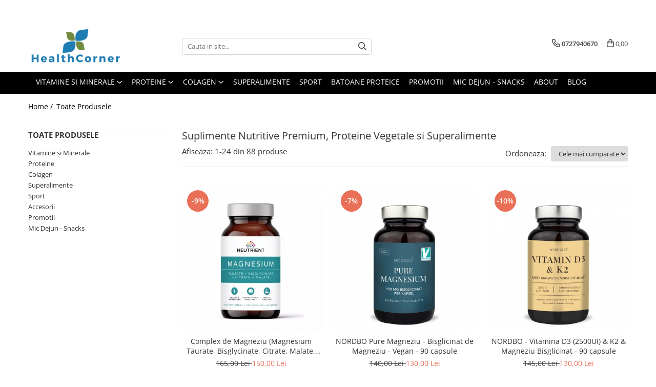

--- FILE ---
content_type: text/html; charset=UTF-8
request_url: https://www.healthcorner.ro/produse/motion-nutrition
body_size: 63469
content:
<!DOCTYPE html>

<html lang="ro-ro">

	<head>
		<meta charset="UTF-8">

		<script src="https://gomagcdn.ro/themes/fashion/js/lazysizes.min.js?v=10221307-4.243" async=""></script>

		<script>
			function g_js(callbk){typeof callbk === 'function' ? window.addEventListener("DOMContentLoaded", callbk, false) : false;}
		</script>

					<link rel="icon" sizes="48x48" href="https://gomagcdn.ro/domains/healthcorner.ro/files/favicon/favicon.png">
			<link rel="apple-touch-icon" sizes="180x180" href="https://gomagcdn.ro/domains/healthcorner.ro/files/favicon/favicon.png">
		
		<style>
			/*body.loading{overflow:hidden;}
			body.loading #wrapper{opacity: 0;visibility: hidden;}
			body #wrapper{opacity: 1;visibility: visible;transition:all .1s ease-out;}*/

			.main-header .main-menu{min-height:43px;}
			.-g-hide{visibility:hidden;opacity:0;}

					</style>
		
		<link rel="preconnect" href="https://gomagcdn.ro"><link rel="dns-prefetch" href="https://fonts.googleapis.com" /><link rel="dns-prefetch" href="https://fonts.gstatic.com" /><link rel="dns-prefetch" href="https://connect.facebook.net" /><link rel="dns-prefetch" href="https://www.facebook.com" /><link rel="dns-prefetch" href="https://www.googletagmanager.com" /><link rel="dns-prefetch" href="https://googleads.g.doubleclick.net" />

					<link rel="preload" as="image" href="https://gomagcdn.ro/domains/healthcorner.ro/files/product/large/complex-de-magneziu-magnesium-taurate-bisglycinate-citrate-malate-oxide-120-capsule-793973.png"   >
					<link rel="preload" as="image" href="https://gomagcdn.ro/domains/healthcorner.ro/files/product/large/nordbo-pure-magneziu-bisglicinat-de-magneziu-vegan-90-capsule-870647.jpg"   >
		
		<link rel="preload" href="https://gomagcdn.ro/themes/fashion/js/plugins.js?v=10221307-4.243" as="script">

		
					<link rel="preload" href="https://www.healthcorner.ro/theme/default.js?v=41757347176" as="script">
				
		<link rel="preload" href="https://gomagcdn.ro/themes/fashion/js/dev.js?v=10221307-4.243" as="script">

		
					<link rel="stylesheet" href="https://gomagcdn.ro/themes/fashion/css/main-min.css?v=10221307-4.243-1" data-values='{"blockScripts": "1"}'>
		
					<link rel="stylesheet" href="https://www.healthcorner.ro/theme/default.css?v=41757347176">
		
						<link rel="stylesheet" href="https://gomagcdn.ro/themes/fashion/css/dev-style.css?v=10221307-4.243-1">
		
		
		
		<link rel="alternate" hreflang="x-default" href="https://www.healthcorner.ro/produse">
									<link rel="next" href="https://www.healthcorner.ro/produse?t=all&p=1" /><!-- Global site tag (gtag.js) - Google Ads: 674533027 -->
<script async src="https://www.googletagmanager.com/gtag/js?id=AW-674533027"></script>
<script>
  window.dataLayer = window.dataLayer || [];
  function gtag(){dataLayer.push(arguments);}
  gtag('js', new Date());

  gtag('config', 'AW-674533027');
</script><script>(function(w,d,s,l,i){w[l]=w[l]||[];w[l].push({'gtm.start':
new Date().getTime(),event:'gtm.js'});var f=d.getElementsByTagName(s)[0],
j=d.createElement(s),dl=l!='dataLayer'?'&l='+l:'';j.async=true;j.src=
'https://www.googletagmanager.com/gtm.js?id='+i+dl;f.parentNode.insertBefore(j,f);
})(window,document,'script','dataLayer','GTM-WQFQX8G');</script>					
		<meta name="expires" content="never">
		<meta name="revisit-after" content="1 days">
					<meta name="author" content="Gomag">
				<title>Suplimente Nutritive Premium, Proteine Vegetale si Superalimente</title>


					<meta name="robots" content="index,follow" />
						
		<meta name="description" content="Suplimente nutritive premium, proteine vegetale organice si mixuri de superalimente. Batoane Proteice raw vegan. Nootropice.">
		<meta class="viewport" name="viewport" content="width=device-width, initial-scale=1.0, user-scalable=no">
							<meta property="og:description" content="Suplimente nutritive premium, proteine vegetale organice si mixuri de superalimente. Batoane Proteice raw vegan. Nootropice."/>
							<meta property="og:image" content="https://www.healthcorner.rohttps://gomagcdn.ro/domains/healthcorner.ro/files/company/logo-uri-400x1504171.png"/>
															<link rel="canonical" href="https://www.healthcorner.ro/produse" />
			<meta property="og:url" content="https://www.healthcorner.ro/produse"/>
						
		<meta name="distribution" content="Global">
		<meta name="owner" content="www.healthcorner.ro">
		<meta name="publisher" content="www.healthcorner.ro">
		<meta name="rating" content="General">
		<meta name="copyright" content="Copyright www.healthcorner.ro 2026. All rights reserved">
		<link rel="search" href="https://www.healthcorner.ro/opensearch.ro.xml" type="application/opensearchdescription+xml" title="Cautare"/>

		
							<script src="https://gomagcdn.ro/themes/fashion/js/jquery-2.1.4.min.js"></script>
			<script defer src="https://gomagcdn.ro/themes/fashion/js/jquery.autocomplete.js?v=20181023"></script>
			<script src="https://gomagcdn.ro/themes/fashion/js/gomag.config.js?v=10221307-4.243"></script>
			<script src="https://gomagcdn.ro/themes/fashion/js/gomag.js?v=10221307-4.243"></script>
		
													
<script>
	var items = [];
	
			items.push(
			{
				id		:'MGNE120',
				name	:'Complex de Magneziu (Magnesium Taurate, Bisglycinate, Citrate, Malate, Oxide) - 120 capsule',
				brand	:'Neutrient',
				category:'Sistem Imunitar',
				price	:150.0000,
				google_business_vertical: 'retail'
			}
		);
			items.push(
			{
				id		:'NB434',
				name	:'NORDBO Pure Magneziu - Bisglicinat de Magneziu - Vegan - 90 capsule',
				brand	:'NORDBO',
				category:'Sistem Cardiovascular',
				price	:130.0000,
				google_business_vertical: 'retail'
			}
		);
			items.push(
			{
				id		:'NB573',
				name	:'NORDBO - Vitamina D3 (2500UI) &amp; K2 &amp; Magneziu Bisglicinat - 90 capsule',
				brand	:'NORDBO',
				category:'Sistem Imunitar',
				price	:130.0000,
				google_business_vertical: 'retail'
			}
		);
			items.push(
			{
				id		:'102202',
				name	:'Puori Vitamina D3 - (2500UI) - 120 capsule',
				brand	:'Puori',
				category:'Sistem Imunitar',
				price	:100.0000,
				google_business_vertical: 'retail'
			}
		);
			items.push(
			{
				id		:'ALTCVC',
				name	:'Altrient C - Vitamina C Lipozomala 1000mg',
				brand	:'ALTRIENT',
				category:'Sistem Imunitar',
				price	:305.0000,
				google_business_vertical: 'retail'
			}
		);
			items.push(
			{
				id		:'NB418',
				name	:'Double Hair (Complex de Biotina) NORDBO - Regenerare Par - Vegan - 60 capsule',
				brand	:'NORDBO',
				category:'Promotii',
				price	:175.0000,
				google_business_vertical: 'retail'
			}
		);
			items.push(
			{
				id		:'NB435',
				name	:'NORDBO Vitamina C &amp; Fier - Vegan - 90 capsule',
				brand	:'NORDBO',
				category:'Promotii',
				price	:85.0000,
				google_business_vertical: 'retail'
			}
		);
			items.push(
			{
				id		:'NB552',
				name	:'Nordbo Multi Hydration (Electroliti) 100g',
				brand	:'NORDBO',
				category:'Hidratare - Energizare',
				price	:125.0000,
				google_business_vertical: 'retail'
			}
		);
			items.push(
			{
				id		:'NB445',
				name	:'Nordbo - Good Night Magneziu, 90 capsule',
				brand	:'NORDBO',
				category:'Sistem Imunitar',
				price	:135.0000,
				google_business_vertical: 'retail'
			}
		);
			items.push(
			{
				id		:'VKDKBY',
				name	:'Vitamina D+K2 Kids Oral Spray (15 ml), BetterYou',
				brand	:'BetterYou',
				category:'Sistem Imunitar',
				price	:77.0000,
				google_business_vertical: 'retail'
			}
		);
			items.push(
			{
				id		:'TCNE120',
				name	:'Total C Formula cu 5 tipuri de vitamina C (120 capsule), Neutrient',
				brand	:'Neutrient',
				category:'Sistem Imunitar',
				price	:150.0000,
				google_business_vertical: 'retail'
			}
		);
			items.push(
			{
				id		:'NB580',
				name	:'Nordbo - Brain &amp; Memory - Magneziu, 90 capsule',
				brand	:'NORDBO',
				category:'Sistem Cardiovascular',
				price	:200.0000,
				google_business_vertical: 'retail'
			}
		);
			items.push(
			{
				id		:'104002',
				name	:'Colagen Hidrolizat Peptide Pur - Puori CP1 300g',
				brand	:'Puori',
				category:'Colagen Bovin',
				price	:165.0000,
				google_business_vertical: 'retail'
			}
		);
			items.push(
			{
				id		:'NB433',
				name	:'NORDBO Stress Essentials - B-Complex cu Vitamina C si Magneziu – Vegan - 60 capsule',
				brand	:'NORDBO',
				category:'Sistem Cardiovascular',
				price	:125.0000,
				google_business_vertical: 'retail'
			}
		);
			items.push(
			{
				id		:'104031',
				name	:'Puori CP2 Active - Peptide de colagen &amp; Proteina din zer 400g',
				brand	:'Puori',
				category:'Proteine din Zer',
				price	:175.0000,
				google_business_vertical: 'retail'
			}
		);
			items.push(
			{
				id		:'RB1002916',
				name	:'Spirulina Ecologica de Hawaii (400 mg) Republica BIO, 300 tablete (120 g)',
				brand	:'Republica BIO',
				category:'Superalimente',
				price	:81.0000,
				google_business_vertical: 'retail'
			}
		);
			items.push(
			{
				id		:'NB578',
				name	:'Nordbo Sleep Cycle, 120 capsule',
				brand	:'NORDBO',
				category:'Sistem Cardiovascular',
				price	:165.0000,
				google_business_vertical: 'retail'
			}
		);
			items.push(
			{
				id		:'NB576',
				name	:'Nordbo NAD+ Synergy, 40 capsule',
				brand	:'NORDBO',
				category:'Sistem Nervos si Memorie',
				price	:200.0000,
				google_business_vertical: 'retail'
			}
		);
			items.push(
			{
				id		:'GLC2000',
				name	:'GLC2000 Supliment pentru Refacerea și Susținerea Articulațiilor',
				brand	:'GLC2000',
				category:'Sistem Osos, Articular si Muscular',
				price	:300.0000,
				google_business_vertical: 'retail'
			}
		);
			items.push(
			{
				id		:'NB417',
				name	:'Vitamina C &amp; Zinc NORDBO - Vegan - 100 capsule',
				brand	:'NORDBO',
				category:'Promotii',
				price	:95.0000,
				google_business_vertical: 'retail'
			}
		);
			items.push(
			{
				id		:'NB561',
				name	:'Nordbo Pure Zinc 90 capsule',
				brand	:'NORDBO',
				category:'Sistem Imunitar',
				price	:120.0000,
				google_business_vertical: 'retail'
			}
		);
			items.push(
			{
				id		:'NB566',
				name	:'Nordbo Omega-3 &amp; Astaxanthin (90 capsule)',
				brand	:'NORDBO',
				category:'Sistem Imunitar',
				price	:200.0000,
				google_business_vertical: 'retail'
			}
		);
			items.push(
			{
				id		:'SISBFL',
				name	:'Jeleuri Energizante SIS BETA FUEL Energy Chew 60g - Aroma Lamaie',
				brand	:'Science in Sport (SiS)',
				category:'Hidratare - Energizare',
				price	:16.0000,
				google_business_vertical: 'retail'
			}
		);
			items.push(
			{
				id		:'NB582',
				name	:'NORDBO Pure Magneziu - Bisglicinat de Magneziu - Vegan - 180 capsule',
				brand	:'NORDBO',
				category:'Sistem Imunitar',
				price	:240.0000,
				google_business_vertical: 'retail'
			}
		);
	
	gtag('event', 'view_item_list', {
					item_list_id: '14',
			item_list_name: '',
				send_to	: 'AW-674533027',
		value	: 0,
		items	: [items]
	});
</script><script>	
	$(document).ready(function(){
		
		$(document).on('click', $GomagConfig.cartSummaryItemRemoveButton, function() {
			var productId = $(this).attr("data-product");
			var productSku = $(this).attr("data-productsku");
			var productPrice = $(this).attr("data-productprice");
			var productQty = $(this).attr("data-qty");
			
			gtag('event', 'remove_from_cart', {
					send_to	: 'AW-674533027',
					value	: parseFloat(productQty) * parseFloat(productPrice),
					items:[{
						id		: productSku,
						quantity: productQty,
						price	: productPrice		 
				}]
			})
			
		})
	
		$(document).on('click', $GomagConfig.checkoutItemRemoveButton, function() {
			
			var itemKey = $(this).attr('id').replace('__checkoutItemRemove','');
			var productId = $(this).data("product");
			var productSku = $(this).attr("productsku");
			var productPrice = $(this).attr("productprice");
			var productQty = $('#quantityToAdd_'+itemKey).val();
			
			gtag('event', 'remove_from_cart', {
				send_to	: 'AW-674533027',
				value	: parseFloat(productQty) * parseFloat(productPrice),
				items	:[{
					id		: productSku,
					quantity: productQty,
					price	: productPrice
				}]
			})
			
		})
	});		
	
</script>
<!-- Global site tag (gtag.js) - Google Analytics -->
<script async src="https://www.googletagmanager.com/gtag/js?id=G-GNFGF75QN3"></script>
	<script>
 window.dataLayer = window.dataLayer || [];
  function gtag(){dataLayer.push(arguments);}
    var cookieValue = '';
  var name = 'g_c_consent' + "=";
  var decodedCookie = decodeURIComponent(document.cookie);
  var ca = decodedCookie.split(';');
  for(var i = 0; i <ca.length; i++) {
	var c = ca[i];
	while (c.charAt(0) == ' ') {
	  c = c.substring(1);
	}
	if (c.indexOf(name) == 0) {
	  cookieValue = c.substring(name.length, c.length);
	}
  }



if(cookieValue == ''){
	gtag('consent', 'default', {
	  'ad_storage': 'granted',
	  'ad_user_data': 'granted',
	  'ad_personalization': 'granted',
	  'analytics_storage': 'granted',
	  'personalization_storage': 'granted',
	  'functionality_storage': 'granted',
	  'security_storage': 'granted'
	});
	} else if(cookieValue != '-1'){


			gtag('consent', 'default', {
			'ad_storage': 'granted',
			'ad_user_data': 'granted',
			'ad_personalization': 'granted',
			'analytics_storage': 'granted',
			'personalization_storage': 'granted',
			'functionality_storage': 'granted',
			'security_storage': 'granted'
		});
	} else {
	 gtag('consent', 'default', {
		  'ad_storage': 'denied',
		  'ad_user_data': 'denied',
		  'ad_personalization': 'denied',
		  'analytics_storage': 'denied',
			'personalization_storage': 'denied',
			'functionality_storage': 'denied',
			'security_storage': 'denied'
		});

		 }
</script>
<script>

	
  gtag('js', new Date());

 
$.Gomag.bind('Cookie/Policy/Consent/Denied', function(){
	gtag('consent', 'update', {
		  'ad_storage': 'denied',
		  'ad_user_data': 'denied',
		  'ad_personalization': 'denied',
		  'analytics_storage': 'denied',
			'personalization_storage': 'denied',
			'functionality_storage': 'denied',
			'security_storage': 'denied'
		});
		})
$.Gomag.bind('Cookie/Policy/Consent/Granted', function(){
	gtag('consent', 'update', {
		  'ad_storage': 'granted',
		  'ad_user_data': 'granted',
		  'ad_personalization': 'granted',
		  'analytics_storage': 'granted',
			'personalization_storage': 'granted',
			'functionality_storage': 'granted',
			'security_storage': 'granted'
		});
		})
  gtag('config', 'G-GNFGF75QN3', {allow_enhanced_conversions: true });
</script>
<script>
	function gaBuildProductVariant(product)
	{
		let _return = '';
		if(product.version != undefined)
		{
			$.each(product.version, function(i, a){
				_return += (_return == '' ? '' : ', ')+a.value;
			})
		}
		return _return;
	}

</script>
<script>
	$.Gomag.bind('Product/Add/To/Cart/After/Listing', function gaProductAddToCartLV4(event, data) {
		if(data.product !== undefined) {
			var gaProduct = false;
			if(typeof(gaProducts) != 'undefined' && gaProducts[data.product.id] != undefined)
			{
				gaProduct = gaProducts[data.product.id];

			}

			if(gaProduct == false)
			{
				gaProduct = {};
				gaProduct.item_id = data.product.id;
				gaProduct.currency = data.product.currency ? (String(data.product.currency).toLowerCase() == 'lei' ? 'RON' : data.product.currency) : 'RON';
				gaProduct.item_name =  data.product.sku ;
				gaProduct.item_variant= gaBuildProductVariant(data.product);
				gaProduct.item_brand = data.product.brand;
				gaProduct.item_category = data.product.category;

			}

			gaProduct.price = parseFloat(data.product.price).toFixed(2);
			gaProduct.quantity = data.product.productQuantity;
			gtag("event", "add_to_cart", {
				currency: gaProduct.currency,
				value: parseFloat(gaProduct.price) * parseFloat(gaProduct.quantity),
				items: [
					gaProduct
				]
			});

		}
	})
	$.Gomag.bind('Product/Add/To/Cart/After/Details', function gaProductAddToCartDV4(event, data){

		if(data.product !== undefined){

			var gaProduct = false;
			if(
				typeof(gaProducts) != 'undefined'
				&&
				gaProducts[data.product.id] != undefined
			)
			{
				var gaProduct = gaProducts[data.product.id];
			}

			if(gaProduct == false)
			{
				gaProduct = {};
				gaProduct.item_id = data.product.id;
				gaProduct.currency = data.product.currency ? (String(data.product.currency).toLowerCase() == 'lei' ? 'RON' : data.product.currency) : 'RON';
				gaProduct.item_name =  data.product.sku ;
				gaProduct.item_variant= gaBuildProductVariant(data.product);
				gaProduct.item_brand = data.product.brand;
				gaProduct.item_category = data.product.category;

			}

			gaProduct.price = parseFloat(data.product.price).toFixed(2);
			gaProduct.quantity = data.product.productQuantity;


			gtag("event", "add_to_cart", {
			  currency: gaProduct.currency,
			  value: parseFloat(gaProduct.price) * parseFloat(gaProduct.quantity),
			  items: [
				gaProduct
			  ]
			});
        }

	})
	 $.Gomag.bind('Product/Remove/From/Cart', function gaProductRemovedFromCartV4(event, data){
		var envData = $.Gomag.getEnvData();
		var products = envData.products;

		if(data.data.product !== undefined && products[data.data.product] !== undefined){


			var dataProduct = products[data.data.product];


			gaProduct = {};
			gaProduct.item_id = dataProduct.id;

			gaProduct.item_name =   dataProduct.sku ;
			gaProduct.currency = dataProduct.currency ? (String(dataProduct.currency).toLowerCase() == 'lei' ? 'RON' : dataProduct.currency) : 'RON';
			gaProduct.item_category = dataProduct.category;
			gaProduct.item_brand = dataProduct.brand;
			gaProduct.price = parseFloat(dataProduct.price).toFixed(2);
			gaProduct.quantity = data.data.quantity;
			gaProduct.item_variant= gaBuildProductVariant(dataProduct);
			gtag("event", "remove_from_cart", {
			  currency: gaProduct.currency,
			  value: parseFloat(gaProduct.price) * parseFloat(gaProduct.quantity),
			  items: [
				gaProduct
			  ]
			});
        }

	});

	 $.Gomag.bind('Cart/Quantity/Update', function gaCartQuantityUpdateV4(event, data){
		var envData = $.Gomag.getEnvData();
		var products = envData.products;
		if(!data.data.finalQuantity || !data.data.initialQuantity)
		{
			return false;
		}
		var dataProduct = products[data.data.product];
		if(dataProduct == undefined)
		{
			return false;
		}

		gaProduct = {};
		gaProduct.item_id = dataProduct.id;
		gaProduct.currency = dataProduct.currency ? (String(dataProduct.currency).toLowerCase() == 'lei' ? 'RON' : dataProduct.currency) : 'RON';
		gaProduct.item_name =  dataProduct.sku ;

		gaProduct.item_category = dataProduct.category;
		gaProduct.item_brand = dataProduct.brand;
		gaProduct.price = parseFloat(dataProduct.price).toFixed(2);
		gaProduct.item_variant= gaBuildProductVariant(dataProduct);
		if(parseFloat(data.data.initialQuantity) < parseFloat(data.data.finalQuantity))
		{
			var quantity = parseFloat(data.data.finalQuantity) - parseFloat(data.data.initialQuantity);
			gaProduct.quantity = quantity;

			gtag("event", "add_to_cart", {
			  currency: gaProduct.currency,
			  value: parseFloat(gaProduct.price) * parseFloat(gaProduct.quantity),
			  items: [
				gaProduct
			  ]
			});
		}
		else if(parseFloat(data.data.initialQuantity) > parseFloat(data.data.finalQuantity))
		{
			var quantity = parseFloat(data.data.initialQuantity) - parseFloat(data.data.finalQuantity);
			gaProduct.quantity = quantity;
			gtag("event", "remove_from_cart", {
			  currency: gaProduct.currency,
			  value: parseFloat(gaProduct.price) * parseFloat(gaProduct.quantity),
			  items: [
				gaProduct
			  ]
			});
		}

	});

</script>
<script>
        (function(d, s, i) {
            var f = d.getElementsByTagName(s)[0], j = d.createElement(s);
            j.async = true;
            j.src = "https://t.themarketer.com/t/j/" + i;
            f.parentNode.insertBefore(j, f);
        })(document, "script", "PDD2PYNY");
    </script><!-- Global site tag (gtag.js) - Google Analytics -->
	<script>
		$.Gomag.bind('Page/Load', function(){
			gtag('config', 'G-VYQKEFWMVK', {allow_enhanced_conversions: true, groups: 'gomag'  });
		})
	</script>
<script>
function gaCGBuildProductVariant(product)
	{
		let _return = '';
		if(product.version != undefined)
		{
			$.each(product.version, function(i, a){
				_return += (_return == '' ? '' : ', ')+a.value;
			})
		}
		return _return;
	}

</script>

<script>
	$.Gomag.bind('Product/Add/To/Cart/After/Listing', function gaProductAddToCartLGCV4(event, data){
		if(data.product !== undefined){

			var gaProduct = false;
			if(typeof(gaProducts) != 'undefined' && gaProducts[data.product.id] != undefined)
			{
				gaProduct = gaProducts[data.product.id];

			}

			if(gaProduct == false)
			{
				gaProduct = {};
				gaProduct.item_id = data.product.id;
				gaProduct.currency = data.product.currency ? data.product.currency : 'RON';
				gaProduct.item_name = data.product.sku;
				gaProduct.item_variant= gaCGBuildProductVariant(data.product);
				gaProduct.item_brand = data.product.brand;
				gaProduct.item_category = data.product.category;

			}

			gaProduct.price = parseFloat(data.product.price).toFixed(2);
			gaProduct.quantity = data.product.productQuantity;

			gtag("event", "add_to_cart", {
				send_to: 'gomag',
				currency: gaProduct.currency,
				value: parseFloat(gaProduct.price) * parseFloat(gaProduct.quantity),
				items: [
					gaProduct
				]
			});

        }
	})
	$.Gomag.bind('Product/Add/To/Cart/After/Details', function gaProductAddToCartDGCV4(event, data){

		if(data.product !== undefined){

			var gaProduct = false;
			if(
				typeof(gaProducts) != 'undefined'
				&&
				gaProducts[data.product.id] != undefined
			)
			{
				var gaProduct = gaProducts[data.product.id];
			}

			if(gaProduct == false)
			{
				gaProduct = {};
				gaProduct.item_id = data.product.id;
				gaProduct.currency = data.product.currency ? data.product.currency : 'RON';
				gaProduct.item_name =data.product.sku;

				gaProduct.item_variant= gaCGBuildProductVariant(data.product);
				gaProduct.item_brand = data.product.brand;
				gaProduct.item_category = data.product.category;

			}

			gaProduct.price = parseFloat(data.product.price).toFixed(2);
			gaProduct.quantity = data.product.productQuantity;




			gtag("event", "add_to_cart", {
				send_to: 'gomag',
				currency: gaProduct.currency,
				value: parseFloat(gaProduct.price) * parseFloat(gaProduct.quantity),
				items: [
					gaProduct
				]
			});
        }

	})
	 $.Gomag.bind('Product/Remove/From/Cart', function gaProductRemovedFromCartGCV4(event, data){
		var envData = $.Gomag.getEnvData();
		var products = envData.products;

		if(data.data.product !== undefined && products[data.data.product] !== undefined){


			var dataProduct = products[data.data.product];


			gaProduct = {};
			gaProduct.item_id = dataProduct.id;

			gaProduct.item_name = dataProduct.sku;
			gaProduct.currency = dataProduct.currency;
			gaProduct.item_category = dataProduct.category;
			gaProduct.item_brand = dataProduct.brand;
			gaProduct.price = parseFloat(dataProduct.price).toFixed(2);
			gaProduct.item_variant= gaCGBuildProductVariant(dataProduct);
			gaProduct.quantity = data.data.quantity;
			gtag("event", "remove_from_cart", {
				send_to: 'gomag',
			  currency: gaProduct.currency,
			  value: parseFloat(gaProduct.price) * parseFloat(gaProduct.quantity),
			  items: [
				gaProduct
			  ]
			});
        }

	});

	 $.Gomag.bind('Cart/Quantity/Update', function gaCartQuantityUpdateV4(event, data){
		var envData = $.Gomag.getEnvData();
		var products = envData.products;
		if(!data.data.finalQuantity || !data.data.initialQuantity)
		{
			return false;
		}
		var dataProduct = products[data.data.product];
		if(dataProduct == undefined)
		{
			return false;
		}

		gaProduct = {};
		gaProduct.item_id = dataProduct.id;
		gaProduct.currency = dataProduct.currency ? dataProduct.currency : 'RON';
		gaProduct.item_name = dataProduct.sku;
		gaProduct.item_variant= gaCGBuildProductVariant(dataProduct);
		gaProduct.item_category = dataProduct.category;
		gaProduct.item_brand = dataProduct.brand;
		gaProduct.price = parseFloat(dataProduct.price).toFixed(2);

		if(parseFloat(data.data.initialQuantity) < parseFloat(data.data.finalQuantity))
		{
			var quantity = parseFloat(data.data.finalQuantity) - parseFloat(data.data.initialQuantity);
			gaProduct.quantity = quantity;

			gtag("event", "add_to_cart", {
				send_to: 'gomag',
				currency: gaProduct.currency,
				value: parseFloat(gaProduct.price) * parseFloat(gaProduct.quantity),
				items: [
					gaProduct
				]
			});
		}
		else if(parseFloat(data.data.initialQuantity) > parseFloat(data.data.finalQuantity))
		{
			var quantity = parseFloat(data.data.initialQuantity) - parseFloat(data.data.finalQuantity);
			gaProduct.quantity = quantity;
			gtag("event", "remove_from_cart", {
				send_to: 'gomag',
			  currency: gaProduct.currency,
			  value: parseFloat(gaProduct.price) * parseFloat(gaProduct.quantity),
			  items: [
				gaProduct
			  ]
			});
		}

	});

</script>
<script>
gtag('config', 'AW-16453472683');
</script><script>
	$.Gomag.bind('Product/Add/To/Cart/After/Listing', function(event, data){
		if(data.product !== undefined){
			gtag('event', 'add_to_cart', {
				send_to	: 'AW-16453472683',
				value	: parseFloat(data.product.productQuantity) * parseFloat(data.product.price),
				items	:[{
					id		: data.product.id,
					name	: data.product.name,
					brand	: data.product.brand,
					category: data.product.category,
					quantity: data.product.productQuantity,
					price	: parseFloat(data.product.price).toFixed(2)
				 
			}]
		   })
        }
	})
	$.Gomag.bind('Product/Add/To/Cart/After/Details', function(event, data){
		
		if(data.product !== undefined){
			gtag('event', 'add_to_cart', {
				send_to: 'AW-16453472683',
				value: parseFloat(data.product.productQuantity) * parseFloat(data.product.price),
				items: [{
					id: data.product.id,
					name		: data.product.name,
					brand		: data.product.brand,
					category	: data.product.category,
					quantity	: data.product.productQuantity,
					price		: parseFloat(data.product.price).toFixed(2)
				}]	
			})
		}
	})
   
</script><meta name="google-site-verification" content="WHPi_SaUTIxPjsMbWwG-yjHgICbac3g9m6UM6-zK-0I" /><!-- Facebook Pixel Code -->
				<script>
				!function(f,b,e,v,n,t,s){if(f.fbq)return;n=f.fbq=function(){n.callMethod?
				n.callMethod.apply(n,arguments):n.queue.push(arguments)};if(!f._fbq)f._fbq=n;
				n.push=n;n.loaded=!0;n.version="2.0";n.queue=[];t=b.createElement(e);t.async=!0;
				t.src=v;s=b.getElementsByTagName(e)[0];s.parentNode.insertBefore(t,s)}(window,
				document,"script","//connect.facebook.net/en_US/fbevents.js");

				fbq("init", "647651662665834");
				fbq("track", "PageView");</script>
				<!-- End Facebook Pixel Code -->
				<script>
				$.Gomag.bind('User/Ajax/Data/Loaded', function(event, data){
					if(data != undefined && data.data != undefined)
					{
						var eventData = data.data;
						if(eventData.facebookUserData != undefined)
						{
							$('body').append(eventData.facebookUserData);
						}
					}
				})
				</script>
				<meta name="facebook-domain-verification" content="3psi8v6ttyn9pxkwmzvtlm5hml9v7i" /><script>
	$.Gomag.bind('Product/Add/To/Cart/After/Listing', function(event, data){
		if(data.product !== undefined){
			gtag('event', 'add_to_cart', {
				send_to	: 'AW-674533027',
				value	: parseFloat(data.product.productQuantity) * parseFloat(data.product.price),
				items	:[{
					id		: data.product.sku,
					name	: data.product.name,
					brand	: data.product.brand,
					category: data.product.category,
					quantity: data.product.productQuantity,
					price	: data.product.price
				 
			}]
		   })
        }
	})
	$.Gomag.bind('Product/Add/To/Cart/After/Details', function(event, data){
		
		if(data.product !== undefined){
			gtag('event', 'add_to_cart', {
				send_to: 'AW-674533027',
				value: parseFloat(data.product.productQuantity) * parseFloat(data.product.price),
				items: [{
					id: data.product.sku,
					name		: data.product.name,
					brand		: data.product.brand,
					category	: data.product.category,
					quantity	: data.product.productQuantity,
					price		: data.product.price
				}]	
			})
		}
	})
   
</script><meta name="google-site-verification" content="158xsXPhMYAp24NgWWKpcnkYslJ2F08ZvlE8YK2uujQ" />					
		
	</head>

	<body class="" style="">

		<script >
			function _addCss(url, attribute, value, loaded){
				var _s = document.createElement('link');
				_s.rel = 'stylesheet';
				_s.href = url;
				_s.type = 'text/css';
				if(attribute)
				{
					_s.setAttribute(attribute, value)
				}
				if(loaded){
					_s.onload = function(){
						var dom = document.getElementsByTagName('body')[0];
						//dom.classList.remove('loading');
					}
				}
				var _st = document.getElementsByTagName('link')[0];
				_st.parentNode.insertBefore(_s, _st);
			}
			//_addCss('https://fonts.googleapis.com/css2?family=Open+Sans:ital,wght@0,300;0,400;0,600;0,700;1,300;1,400&display=swap');
			_addCss('https://gomagcdn.ro/themes/_fonts/Open-Sans.css');

		</script>
		<script>
				/*setTimeout(
				  function()
				  {
				   document.getElementsByTagName('body')[0].classList.remove('loading');
				  }, 1000);*/
		</script>
									<noscript><iframe src="https://www.googletagmanager.com/ns.html?id=GTM-WQFQX8G"
height="0" width="0" style="display:none;visibility:hidden"></iframe></noscript>					
		
		<div id="wrapper">
			<!-- BLOCK:67235004327a42bd1a4384929b8af096 start -->
<div id="_cartSummary" class="hide"></div>

<script >
	$(document).ready(function() {

		$(document).on('keypress', '.-g-input-loader', function(){
			$(this).addClass('-g-input-loading');
		})

		$.Gomag.bind('Product/Add/To/Cart/After', function(eventResponse, properties)
		{
									var data = JSON.parse(properties.data);
			$('.q-cart').html(data.quantity);
			if(parseFloat(data.quantity) > 0)
			{
				$('.q-cart').removeClass('hide');
			}
			else
			{
				$('.q-cart').addClass('hide');
			}
			$('.cartPrice').html(data.subtotal + ' ' + data.currency);
			$('.cartProductCount').html(data.quantity);


		})
		$('#_cartSummary').on('updateCart', function(event, cart) {
			var t = $(this);

			$.get('https://www.healthcorner.ro/cart-update', {
				cart: cart
			}, function(data) {

				$('.q-cart').html(data.quantity);
				if(parseFloat(data.quantity) > 0)
				{
					$('.q-cart').removeClass('hide');
				}
				else
				{
					$('.q-cart').addClass('hide');
				}
				$('.cartPrice').html(data.subtotal + ' ' + data.currency);
				$('.cartProductCount').html(data.quantity);
			}, 'json');
			window.ga = window.ga || function() {
				(ga.q = ga.q || []).push(arguments)
			};
			ga('send', 'event', 'Buton', 'Click', 'Adauga_Cos');
		});

		if(window.gtag_report_conversion) {
			$(document).on("click", 'li.phone-m', function() {
				var phoneNo = $('li.phone-m').children( "a").attr('href');
				gtag_report_conversion(phoneNo);
			});

		}

	});
</script>



<header class="main-header container-bg clearfix" data-block="headerBlock">
	<div class="discount-tape container-h full -g-hide" id="_gomagHellobar">
<style>
.discount-tape{position: relative;width:100%;padding:0;text-align:center;font-size:14px;overflow: hidden;z-index:99;}
.discount-tape a{color: #ffffff;}
.Gomag-HelloBar{padding:10px;}
@media screen and (max-width: 767px){.discount-tape{font-size:13px;}}
</style>
<div class="Gomag-HelloBar" style="background: #207eb4;color: #ffffff;">
	<a href="https://www.healthcorner.ro/produse" rel="nofollow" style="color: #ffffff;">
		<b> Ai LIVRARE GRATUITA la comenzi peste 200 RON </b>
			</a>
	</div>
<div class="clear"></div>
</div>

		
	<div class="top-head-bg container-h full">

		<div class="top-head container-h">
			<div class="row">
				<div class="col-md-3 col-sm-3 col-xs-5 logo-h">
					
	<a href="https://www.healthcorner.ro" id="logo" data-pageId="2">
		<img src="https://gomagcdn.ro/domains/healthcorner.ro/files/company/logo-uri-400x1504171.png" fetchpriority="high" class="img-responsive" alt="Healthcorner" title="Healthcorner" width="200" height="50" style="width:auto;">
	</a>
				</div>
				<div class="col-md-4 col-sm-4 col-xs-7 main search-form-box">
					
<form name="search-form" class="search-form" action="https://www.healthcorner.ro/produse" id="_searchFormMainHeader">

	<input id="_autocompleteSearchMainHeader" name="c" class="input-placeholder -g-input-loader" type="text" placeholder="Cauta in site..." aria-label="Search"  value="">
	<button id="_doSearch" class="search-button" aria-hidden="true">
		<i class="fa fa-search" aria-hidden="true"></i>
	</button>

				<script >
			$(document).ready(function() {

				$('#_autocompleteSearchMainHeader').autocomplete({
					serviceUrl: 'https://www.healthcorner.ro/autocomplete',
					minChars: 2,
					deferRequestBy: 700,
					appendTo: '#_searchFormMainHeader',
					width: parseInt($('#_doSearch').offset().left) - parseInt($('#_autocompleteSearchMainHeader').offset().left),
					formatResult: function(suggestion, currentValue) {
						return suggestion.value;
					},
					onSelect: function(suggestion) {
						$(this).val(suggestion.data);
					},
					onSearchComplete: function(suggestion) {
						$(this).removeClass('-g-input-loading');
					}
				});
				$(document).on('click', '#_doSearch', function(e){
					e.preventDefault();
					if($('#_autocompleteSearchMainHeader').val() != '')
					{
						$('#_searchFormMainHeader').submit();
					}
				})
			});
		</script>
	

</form>
				</div>
				<div class="col-md-5 col-sm-5 acount-section">
					
<ul>
	<li class="search-m hide">
		<a href="#" class="-g-no-url" aria-label="Cauta in site..." data-pageId="">
			<i class="fa fa-search search-open" aria-hidden="true"></i>
			<i style="display:none" class="fa fa-times search-close" aria-hidden="true"></i>
		</a>
	</li>
	<li class="-g-user-icon -g-user-icon-empty">
			
	</li>
	
				<li class="contact-header">
			<a href="tel:0727940670" aria-label="Contacteaza-ne" data-pageId="3">
				<i class="fa fa-phone" aria-hidden="true"></i>
								<span>0727940670</span>
			</a>
		</li>
			<li class="wishlist-header hide">
		<a href="https://www.healthcorner.ro/wishlist" aria-label="Wishlist" data-pageId="28">
			<span class="-g-wishlist-product-count -g-hide"></span>
			<i class="fa fa-heart-o" aria-hidden="true"></i>
			<span class="">Favorite</span>
		</a>
	</li>
	<li class="cart-header-btn cart">
		<a class="cart-drop _showCartHeader" href="https://www.healthcorner.ro/cos-de-cumparaturi" aria-label="Cos de cumparaturi">
			<span class="q-cart hide">0</span>
			<i class="fa fa-shopping-bag" aria-hidden="true"></i>
			<span class="count cartPrice">0,00
				
			</span>
		</a>
					<div class="cart-dd  _cartShow cart-closed"></div>
			</li>

	</ul>

	<script>
		$(document).ready(function() {
			//Cart
							$('.cart').mouseenter(function() {
					$.Gomag.showCartSummary('div._cartShow');
				}).mouseleave(function() {
					$.Gomag.hideCartSummary('div._cartShow');
					$('div._cartShow').removeClass('cart-open');
				});
						$(document).on('click', '.dropdown-toggle', function() {
				window.location = $(this).attr('href');
			})
		})
	</script>

				</div>
			</div>
		</div>
	</div>


<div id="navigation">
	<nav id="main-menu" class="main-menu container-h full clearfix">
		<a href="#" class="menu-trg -g-no-url" title="Produse">
			<span>&nbsp;</span>
		</a>
		
<div class="container-h nav-menu-hh clearfix">

	<!-- BASE MENU -->
	<ul class="
			nav-menu base-menu container-h
			
			
		">

		

			
		<li class="menu-drop __GomagMM ">
							<a
					href="https://www.healthcorner.ro/vitamine-si-minerale"
					class="  "
					rel="  "
					
					title="Vitamine si Minerale"
					data-Gomag=''
					data-block-name="mainMenuD0"
					data-pageId= "20"
					data-block="mainMenuD">
											<span class="list">Vitamine si Minerale</span>
						<i class="fa fa-angle-down"></i>
				</a>

									<div class="menu-dd">
										<ul class="drop-list clearfix w100">
																																						<li class="fl">
										<div class="col">
											<p class="title">
												<a
												href="https://www.healthcorner.ro/suplimente-magneziu"
												class="title    "
												rel="  "
												
												title="Suplimente Magneziu"
												data-Gomag=''
												data-block-name="mainMenuD1"
												data-block="mainMenuD"
												data-pageId= "80"
												>
																										Suplimente Magneziu
												</a>
											</p>
																						
										</div>
									</li>
																																<li class="fl">
										<div class="col">
											<p class="title">
												<a
												href="https://www.healthcorner.ro/suplimente-zinc"
												class="title    "
												rel="  "
												
												title="Suplimente Zinc"
												data-Gomag=''
												data-block-name="mainMenuD1"
												data-block="mainMenuD"
												data-pageId= "80"
												>
																										Suplimente Zinc
												</a>
											</p>
																						
										</div>
									</li>
																																<li class="fl">
										<div class="col">
											<p class="title">
												<a
												href="https://www.healthcorner.ro/echilibru-hormonal"
												class="title    "
												rel="  "
												
												title="Echilibru Hormonal"
												data-Gomag=''
												data-block-name="mainMenuD1"
												data-block="mainMenuD"
												data-pageId= "80"
												>
																										Echilibru Hormonal
												</a>
											</p>
																						
										</div>
									</li>
																																<li class="fl">
										<div class="col">
											<p class="title">
												<a
												href="https://www.healthcorner.ro/sanatatea-parului"
												class="title    "
												rel="  "
												
												title="Sanatatea Parului"
												data-Gomag=''
												data-block-name="mainMenuD1"
												data-block="mainMenuD"
												data-pageId= "80"
												>
																										Sanatatea Parului
												</a>
											</p>
																						
										</div>
									</li>
																																<li class="fl">
										<div class="col">
											<p class="title">
												<a
												href="https://www.healthcorner.ro/sanatatea-pielii"
												class="title    "
												rel="  "
												
												title="Sanatatea Pielii"
												data-Gomag=''
												data-block-name="mainMenuD1"
												data-block="mainMenuD"
												data-pageId= "80"
												>
																										Sanatatea Pielii
												</a>
											</p>
																						
										</div>
									</li>
																																<li class="fl">
										<div class="col">
											<p class="title">
												<a
												href="https://www.healthcorner.ro/sistem-cardiovascular"
												class="title    "
												rel="  "
												
												title="Sistem Cardiovascular"
												data-Gomag=''
												data-block-name="mainMenuD1"
												data-block="mainMenuD"
												data-pageId= "80"
												>
																										Sistem Cardiovascular
												</a>
											</p>
																						
										</div>
									</li>
																																<li class="fl">
										<div class="col">
											<p class="title">
												<a
												href="https://www.healthcorner.ro/sistem-digestiv"
												class="title    "
												rel="  "
												
												title="Sistem Digestiv"
												data-Gomag=''
												data-block-name="mainMenuD1"
												data-block="mainMenuD"
												data-pageId= "80"
												>
																										Sistem Digestiv
												</a>
											</p>
																						
										</div>
									</li>
																																<li class="fl">
										<div class="col">
											<p class="title">
												<a
												href="https://www.healthcorner.ro/sistem-imunitar"
												class="title    "
												rel="  "
												
												title="Sistem Imunitar"
												data-Gomag=''
												data-block-name="mainMenuD1"
												data-block="mainMenuD"
												data-pageId= "80"
												>
																										Sistem Imunitar
												</a>
											</p>
																						
										</div>
									</li>
																																<li class="fl">
										<div class="col">
											<p class="title">
												<a
												href="https://www.healthcorner.ro/sistem-nervos-si-memorie"
												class="title    "
												rel="  "
												
												title="Sistem Nervos si Memorie"
												data-Gomag=''
												data-block-name="mainMenuD1"
												data-block="mainMenuD"
												data-pageId= "80"
												>
																										Sistem Nervos si Memorie
												</a>
											</p>
																						
										</div>
									</li>
																																<li class="fl">
										<div class="col">
											<p class="title">
												<a
												href="https://www.healthcorner.ro/sistem-osos-articular-si-muscular"
												class="title    "
												rel="  "
												
												title="Sistem Osos, Articular si Muscular"
												data-Gomag=''
												data-block-name="mainMenuD1"
												data-block="mainMenuD"
												data-pageId= "80"
												>
																										Sistem Osos, Articular si Muscular
												</a>
											</p>
																						
										</div>
									</li>
																																<li class="fl">
										<div class="col">
											<p class="title">
												<a
												href="https://www.healthcorner.ro/vitamine-copii"
												class="title    "
												rel="  "
												
												title="Vitamine Copii"
												data-Gomag=''
												data-block-name="mainMenuD1"
												data-block="mainMenuD"
												data-pageId= "80"
												>
																										Vitamine Copii
												</a>
											</p>
																						
										</div>
									</li>
																													</ul>
																	</div>
									
		</li>
		
		<li class="menu-drop __GomagMM ">
							<a
					href="https://www.healthcorner.ro/pulberi-proteine-organice"
					class="  "
					rel="  "
					
					title="Proteine"
					data-Gomag=''
					data-block-name="mainMenuD0"
					data-pageId= "10"
					data-block="mainMenuD">
											<span class="list">Proteine</span>
						<i class="fa fa-angle-down"></i>
				</a>

									<div class="menu-dd">
										<ul class="drop-list clearfix w100">
																																						<li class="fl">
										<div class="col">
											<p class="title">
												<a
												href="https://www.healthcorner.ro/proteine-vegetale"
												class="title    "
												rel="  "
												
												title="Proteine Vegetale"
												data-Gomag=''
												data-block-name="mainMenuD1"
												data-block="mainMenuD"
												data-pageId= "80"
												>
																										Proteine Vegetale
												</a>
											</p>
																						
										</div>
									</li>
																																<li class="fl">
										<div class="col">
											<p class="title">
												<a
												href="https://www.healthcorner.ro/proteine-din-zer"
												class="title    "
												rel="  "
												
												title="Proteine din Zer"
												data-Gomag=''
												data-block-name="mainMenuD1"
												data-block="mainMenuD"
												data-pageId= "80"
												>
																										Proteine din Zer
												</a>
											</p>
																						
										</div>
									</li>
																													</ul>
																	</div>
									
		</li>
		
		<li class="menu-drop __GomagMM ">
							<a
					href="https://www.healthcorner.ro/colagen"
					class="  "
					rel="  "
					
					title="Colagen"
					data-Gomag=''
					data-block-name="mainMenuD0"
					data-pageId= "21"
					data-block="mainMenuD">
											<span class="list">Colagen</span>
						<i class="fa fa-angle-down"></i>
				</a>

									<div class="menu-dd">
										<ul class="drop-list clearfix w100">
																																						<li class="fl">
										<div class="col">
											<p class="title">
												<a
												href="https://www.healthcorner.ro/colagen-marin"
												class="title    "
												rel="  "
												
												title="Colagen Marin"
												data-Gomag=''
												data-block-name="mainMenuD1"
												data-block="mainMenuD"
												data-pageId= "80"
												>
																										Colagen Marin
												</a>
											</p>
																						
										</div>
									</li>
																																<li class="fl">
										<div class="col">
											<p class="title">
												<a
												href="https://www.healthcorner.ro/colagen-bovin"
												class="title    "
												rel="  "
												
												title="Colagen Bovin"
												data-Gomag=''
												data-block-name="mainMenuD1"
												data-block="mainMenuD"
												data-pageId= "80"
												>
																										Colagen Bovin
												</a>
											</p>
																						
										</div>
									</li>
																																<li class="fl">
										<div class="col">
											<p class="title">
												<a
												href="https://www.healthcorner.ro/colagen-vegetal"
												class="title    "
												rel="  "
												
												title="Colagen Vegetal"
												data-Gomag=''
												data-block-name="mainMenuD1"
												data-block="mainMenuD"
												data-pageId= "80"
												>
																										Colagen Vegetal
												</a>
											</p>
																						
										</div>
									</li>
																													</ul>
																	</div>
									
		</li>
		
		<li class="menu-drop __GomagMM ">
								<a
						href="https://www.healthcorner.ro/superfood-mix"
						class="    "
						rel="  "
						
						title="Superalimente"
						data-Gomag=''
						data-block-name="mainMenuD0"  data-block="mainMenuD" data-pageId= "14">
												<span class="list">Superalimente</span>
					</a>
				
		</li>
		
		<li class="menu-drop __GomagMM ">
								<a
						href="https://www.healthcorner.ro/sport"
						class="    "
						rel="  "
						
						title="Sport"
						data-Gomag=''
						data-block-name="mainMenuD0"  data-block="mainMenuD" data-pageId= "11">
												<span class="list">Sport</span>
					</a>
				
		</li>
		
		<li class="menu-drop __GomagMM ">
								<a
						href="https://www.healthcorner.ro/batoane-proteice"
						class="    "
						rel="  "
						
						title="Batoane Proteice"
						data-Gomag=''
						data-block-name="mainMenuD0"  data-block="mainMenuD" data-pageId= "19">
												<span class="list">Batoane Proteice</span>
					</a>
				
		</li>
		
		<li class="menu-drop __GomagMM ">
								<a
						href="https://www.healthcorner.ro/promotii"
						class="    "
						rel="  "
						
						title="Promotii"
						data-Gomag=''
						data-block-name="mainMenuD0"  data-block="mainMenuD" data-pageId= "13">
												<span class="list">Promotii</span>
					</a>
				
		</li>
		
		<li class="menu-drop __GomagMM ">
								<a
						href="https://www.healthcorner.ro/mic-dejun-snacks"
						class="    "
						rel="  "
						
						title="Mic Dejun - Snacks"
						data-Gomag=''
						data-block-name="mainMenuD0"  data-block="mainMenuD" data-pageId= "22">
												<span class="list">Mic Dejun - Snacks</span>
					</a>
				
		</li>
		
		<li class="menu-drop __GomagMM ">
								<a
						href="https://www.healthcorner.ro/despre-noi"
						class="    "
						rel="  "
						
						title="About"
						data-Gomag=''
						data-block-name="mainMenuD0"  data-block="mainMenuD" data-pageId= "11">
												<span class="list">About</span>
					</a>
				
		</li>
		
		<li class="menu-drop __GomagMM ">
								<a
						href="https://www.healthcorner.ro/blog"
						class="    "
						rel="  "
						
						title="Blog"
						data-Gomag=''
						data-block-name="mainMenuD0"  data-block="mainMenuD" data-pageId= "">
												<span class="list">Blog</span>
					</a>
				
		</li>
						
		


		
	</ul> <!-- end of BASE MENU -->

</div>		<ul class="mobile-icon fr">

							<li class="phone-m">
					<a href="tel:0727940670" title="Contacteaza-ne">
												<i class="fa fa-phone" aria-hidden="true"></i>
					</a>
				</li>
									<li class="user-m -g-user-icon -g-user-icon-empty">
			</li>
			<li class="wishlist-header-m hide">
				<a href="https://www.healthcorner.ro/wishlist">
					<span class="-g-wishlist-product-count"></span>
					<i class="fa fa-heart-o" aria-hidden="true"></i>

				</a>
			</li>
			<li class="cart-m">
				<a href="https://www.healthcorner.ro/cos-de-cumparaturi">
					<span class="q-cart hide">0</span>
					<i class="fa fa-shopping-bag" aria-hidden="true"></i>
				</a>
			</li>
			<li class="search-m">
				<a href="#" class="-g-no-url" aria-label="Cauta in site...">
					<i class="fa fa-search search-open" aria-hidden="true"></i>
					<i style="display:none" class="fa fa-times search-close" aria-hidden="true"></i>
				</a>
			</li>
					</ul>
	</nav>
	<!-- end main-nav -->

	<div style="display:none" class="search-form-box search-toggle">
		<form name="search-form" class="search-form" action="https://www.healthcorner.ro/produse" id="_searchFormMobileToggle">
			<input id="_autocompleteSearchMobileToggle" name="c" class="input-placeholder -g-input-loader" type="text" autofocus="autofocus" value="" placeholder="Cauta in site..." aria-label="Search">
			<button id="_doSearchMobile" class="search-button" aria-hidden="true">
				<i class="fa fa-search" aria-hidden="true"></i>
			</button>

										<script >
					$(document).ready(function() {
						$('#_autocompleteSearchMobileToggle').autocomplete({
							serviceUrl: 'https://www.healthcorner.ro/autocomplete',
							minChars: 2,
							deferRequestBy: 700,
							appendTo: '#_searchFormMobileToggle',
							width: parseInt($('#_doSearchMobile').offset().left) - parseInt($('#_autocompleteSearchMobileToggle').offset().left),
							formatResult: function(suggestion, currentValue) {
								return suggestion.value;
							},
							onSelect: function(suggestion) {
								$(this).val(suggestion.data);
							},
							onSearchComplete: function(suggestion) {
								$(this).removeClass('-g-input-loading');
							}
						});

						$(document).on('click', '#_doSearchMobile', function(e){
							e.preventDefault();
							if($('#_autocompleteSearchMobileToggle').val() != '')
							{
								$('#_searchFormMobileToggle').submit();
							}
						})
					});
				</script>
			
		</form>
	</div>
</div>

</header>
<!-- end main-header --><!-- BLOCK:67235004327a42bd1a4384929b8af096 end -->
			
<!-- category page start -->
 			<div class="container-h container-bg -g-breadcrumbs-container">
			<div class="breadcrumbs-default">
				<ol>
					<li><a href="https://www.healthcorner.ro/">Home&nbsp;/&nbsp;</a></li>
					<li><a href="#" class="-g-no-url">Toate Produsele</a></li>
				</ol>
			</div>
		</div>
	 
<div id="category-page" class="container-h container-bg  ">
	<div class="row">

		<div class="category-content col-sm-9 col-xs-12 fr">

						
										<h1 class="catTitle"> Suplimente Nutritive Premium, Proteine Vegetale si Superalimente </h1>
			
					</div>

		
			<div class="filter-group col-sm-3 col-xs-12" id="nav-filter">
				<div class="filter-holder">
															<div class="filter box -g-category-sidebar-categories " data-filterkey="categories">
											<div class="title-h line">
														<p class="title" data-categoryimage="">
								Toate Produsele
							</p>
													</div>
										<ul class="option-group cat ignoreMore">
																																																																																																																																																																																																																																																																																																																																																																																																																																																																																																																																																																																																																																																																																																																																																																																																																																																																																																																																																																														
																																																																																																																																																																														<li><a href="https://www.healthcorner.ro/vitamine-si-minerale">Vitamine si Minerale</a><span></span></li>
																																																																																			<li><a href="https://www.healthcorner.ro/pulberi-proteine-organice">Proteine</a><span></span></li>
																																																																																																																																																			<li><a href="https://www.healthcorner.ro/colagen">Colagen</a><span></span></li>
																																																																																																																																																																																			<li><a href="https://www.healthcorner.ro/superfood-mix">Superalimente</a><span></span></li>
																																																																																			<li><a href="https://www.healthcorner.ro/sport">Sport</a><span></span></li>
																																																																																			<li><a href="https://www.healthcorner.ro/accesorii">Accesorii</a><span></span></li>
																																																			<li><a href="https://www.healthcorner.ro/promotii-18">Promotii</a><span></span></li>
																																																																																																																																																																																																																			<li><a href="https://www.healthcorner.ro/mic-dejun-snacks">Mic Dejun - Snacks</a><span></span></li>
																																			</ul>
				</div>
					
		
			
							
			
		
			
		
			
		
			
		
			
		
										<script>
			$(document).ready(function(){
				$(document).on('click', '.-g-filter-input', function(e){
					let parentElement = $(this).parents('#nav-filter');
					$.Gomag.trigger('Product/Filter/Before/Redirect', {filters: $(this).val(),parent: parentElement});
					window.location = $(this).val();
				})
				})
			</script>

			
		
				</div>
			</div> <!-- end filter-section -->
		
		<div class="category-content col-sm-9 col-xs-12 fr">
									
				

								
				<div class="result-section clearfix ">

					<p class="result col"><span class="-g-category-result-prefix">Afiseaza:</span>

													<span>1-<span id="pageCountProducts">24</span></span>
							din
												<span>88</span>
						<span class="-g-category-result-sufix">produse</span>
					</p>

					
					<a href="#" class="filter-trg btn std -g-no-url"><i class="fa fa-sliders" aria-hidden="true"></i> &nbsp;Filtre</a>

										<script>
					function handleSelectionChange(sortType) {

						$.Gomag.trigger('Product/Sort/Before/Redirect', {sort: sortType});
						sortType.options[sortType.selectedIndex].value && (window.location = sortType.options[sortType.selectedIndex].value);
					};

					</script>
					<label for="orderType" class="order-type col">
						<span>Ordoneaza:</span>
						<select class="input-s" name="orderType" id="orderType" onchange="handleSelectionChange(this)">
																							<option
									selected="selected"
									value="
										https://www.healthcorner.ro/produse?t=all&amp;o=buys"
									data-sorttype="BUYS"
									>
									Cele mai cumparate
									</option>
																															<option
									
									value="
										https://www.healthcorner.ro/produse?t=all&amp;o=news"
									data-sorttype="NEWS"
									>
									Cele mai noi
									</option>
																															<option
									
									value="
										https://www.healthcorner.ro/produse?t=all&amp;o=discount"
									data-sorttype="DISCOUNT"
									>
									Discount
									</option>
																															<option
									
									value="
										https://www.healthcorner.ro/produse?t=all&amp;o=rating"
									data-sorttype="RATING"
									>
									Rating
									</option>
																															<option
									
									value="
										https://www.healthcorner.ro/produse?t=all&amp;o=price-asc"
									data-sorttype="PRICE_ASC"
									>
									Pret (Crescator)
									</option>
																															<option
									
									value="
										https://www.healthcorner.ro/produse?t=all&amp;o=price-desc"
									data-sorttype="PRICE_DESC"
									>
									Pret (Descrescator)
									</option>
																															<option
									
									value="
										https://www.healthcorner.ro/produse?t=all&amp;o=custom-position"
									data-sorttype="CUSTOM_POSITION"
									>
									Recomandate
									</option>
																					</select>
					</label>

				</div> <!-- end result-section -->
			
			
						<div class="product-listing clearfix">
				<div class="row product -g-listing-products-holder">
														

<div
		class="product-box  center col-md-4 col-xs-6 dataProductId __GomagListingProductBox -g-product-box-319"
					data-Gomag='{"Lei_price":"165.00","Lei_final_price":"150.00","Lei":"Lei","Lei_vat":"","Euro_price":"32.07","Euro_final_price":"29.15","Euro":"Euro","Euro_vat":""}' data-block-name="ListingName"
				data-product-id="319"
	>
		<div class="box-holder">
					<div class="image-holder">
						<a href="https://www.healthcorner.ro/sistem-imunitar/complex-de-magneziu-magnesium-taurate-bisglycinate-citrate-malate-oxide-120-capsule.html" data-pageId="79" class="image _productMainUrl_319  " >
					
													<img 
								src="https://gomagcdn.ro/domains/healthcorner.ro/files/product/medium/complex-de-magneziu-magnesium-taurate-bisglycinate-citrate-malate-oxide-120-capsule-793973.png"
								data-src="https://gomagcdn.ro/domains/healthcorner.ro/files/product/medium/complex-de-magneziu-magnesium-taurate-bisglycinate-citrate-malate-oxide-120-capsule-793973.png"
									
								loading="lazy"
								alt="Sistem Imunitar - Complex de Magneziu (Magnesium Taurate, Bisglycinate, Citrate, Malate, Oxide) - 120 capsule" 
								title="Complex de Magneziu (Magnesium Taurate, Bisglycinate, Citrate, Malate, Oxide) - 120 capsule" 
								class="img-responsive listImage _productMainImage_319" 
								width="280" height="280"
							>
						
						
									</a>
									<div class="product-icon-box -g-product-icon-box-319">
																					<span class="hide icon discount bg-main -g-icon-discount-319 ">-9%</span>

													
						
																		</div>
					<div class="product-icon-box bottom -g-product-icon-bottom-box-319">
						
																		</div>
				
						</div>
			<div class="figcaption">
			
			<div class="top-side-box">

				
				
				<h2 style="line-height:initial;" class="title-holder"><a href="https://www.healthcorner.ro/sistem-imunitar/complex-de-magneziu-magnesium-taurate-bisglycinate-citrate-malate-oxide-120-capsule.html" data-pageId="79" class="title _productUrl_319 " data-block="ListingName">Complex de Magneziu (Magnesium Taurate, Bisglycinate, Citrate, Malate, Oxide) - 120 capsule</a></h2>
																					<div class="price  -g-hide -g-list-price-319" data-block="ListingPrice">
																										<s class="price-full -g-product-box-full-price-319">
											165,00 Lei
																					</s>
										<span class="text-main -g-product-box-final-price-319">150,00 Lei</span>

									
									
									<span class="-g-product-listing-um -g-product-box-um-319 hide"></span>
									
																																</div>
										
								

			</div>

				<div class="bottom-side-box">
					
					
						<a href="#" class="details-button quick-order-btn -g-no-url" onclick="$.Gomag.openDefaultPopup('.quick-order-btn', {iframe : {css : {width : '800px'}}, src: 'https://www.healthcorner.ro/cart-add?product=319'});"><i class="fa fa-search"></i>detalii</a>
					
											<div class="add-list clearfix">
															<div class="qty-regulator clearfix hide -g-product-qty-regulator-319">
									<a href="#" class="minus _qtyminus qtyminus -g-no-url" data-id="319">
										<i class="fa fa-minus" aria-hidden="true" style="font-weight: 400;"></i>
									</a>

									<input class="qty-val qty"  name="quantity" id="quantity_319" data-id="319" type="text" value="1">
									<input id="step_quantity_319" type="hidden" data-id="319" value="1.00">

									<input type="hidden" data-id="319" value="15" class="form-control" id="quantityProduct_319">
									<input type="hidden" data-id="319" value="1" class="form-control" id="orderMinimQuantity_319">
									<input type="hidden" value="15" class="form-control" id="productQuantity_319">

									<a href="#" data-id="319" class="plus qtyplus -g-no-url">
										<i class="fa fa-plus" aria-hidden="true" style="font-weight: 400;"></i>
									</a>
								</div>
								<a class="btn btn-cmd btn-cart custom add2cartList __retargetingAddToCartSelector _addToCartListProduct_319 -g-product-list-add-cart-319 -g-product-add-to-cart -g-no-url" href="#" onClick="$.Gomag.addToCart({'p':319, 'l':'l'})" data-id="319" data-name="Complex de Magneziu (Magnesium Taurate, Bisglycinate, Citrate, Malate, Oxide) - 120 capsule" rel="nofollow">
									<i class="fa fa-shopping-bag fa-hide" aria-hidden="true"></i>
									<span>Adauga in cos</span>
								</a>
																				</div>
						<div class="clear"></div>
										
				</div>

						</div>
					</div>
	</div>
					

<div
		class="product-box  center col-md-4 col-xs-6 dataProductId __GomagListingProductBox -g-product-box-244"
					data-Gomag='{"Lei_price":"140.00","Lei_final_price":"130.00","Lei":"Lei","Lei_vat":"","Euro_price":"27.21","Euro_final_price":"25.27","Euro":"Euro","Euro_vat":""}' data-block-name="ListingName"
				data-product-id="244"
	>
		<div class="box-holder">
					<div class="image-holder">
						<a href="https://www.healthcorner.ro/sistem-cardiovascular/nordbo-pure-magneziu-bisglicinat-de-magneziu-90-capsule.html" data-pageId="79" class="image _productMainUrl_244  " >
					
													<img 
								src="https://gomagcdn.ro/domains/healthcorner.ro/files/product/medium/nordbo-pure-magneziu-bisglicinat-de-magneziu-vegan-90-capsule-870647.jpg"
								data-src="https://gomagcdn.ro/domains/healthcorner.ro/files/product/medium/nordbo-pure-magneziu-bisglicinat-de-magneziu-vegan-90-capsule-870647.jpg"
									
								loading="lazy"
								alt="Sistem Cardiovascular - NORDBO Pure Magneziu - Bisglicinat de Magneziu - 90 capsule" 
								title="NORDBO Pure Magneziu - Bisglicinat de Magneziu - 90 capsule" 
								class="img-responsive listImage _productMainImage_244" 
								width="280" height="280"
							>
						
						
									</a>
									<div class="product-icon-box -g-product-icon-box-244">
																					<span class="hide icon discount bg-main -g-icon-discount-244 ">-7%</span>

													
						
																		</div>
					<div class="product-icon-box bottom -g-product-icon-bottom-box-244">
						
																		</div>
				
						</div>
			<div class="figcaption">
			
			<div class="top-side-box">

				
				
				<h2 style="line-height:initial;" class="title-holder"><a href="https://www.healthcorner.ro/sistem-cardiovascular/nordbo-pure-magneziu-bisglicinat-de-magneziu-90-capsule.html" data-pageId="79" class="title _productUrl_244 " data-block="ListingName">NORDBO Pure Magneziu - Bisglicinat de Magneziu - Vegan - 90 capsule</a></h2>
																					<div class="price  -g-hide -g-list-price-244" data-block="ListingPrice">
																										<s class="price-full -g-product-box-full-price-244">
											140,00 Lei
																					</s>
										<span class="text-main -g-product-box-final-price-244">130,00 Lei</span>

									
									
									<span class="-g-product-listing-um -g-product-box-um-244 hide"></span>
									
																																</div>
										
									<div class="rating">
						<div class="total-rate">
							<i class="fa fa-star" aria-hidden="true"></i>
							<i class="fa fa-star" aria-hidden="true"></i>
							<i class="fa fa-star" aria-hidden="true"></i>
							<i class="fa fa-star" aria-hidden="true"></i>
							<i class="fa fa-star" aria-hidden="true"></i>
															<span class="fullRate" style="width:100%;">
									<i class="fa fa-star" aria-hidden="true"></i>
									<i class="fa fa-star" aria-hidden="true"></i>
									<i class="fa fa-star" aria-hidden="true"></i>
									<i class="fa fa-star" aria-hidden="true"></i>
									<i class="fa fa-star" aria-hidden="true"></i>
								</span>
													</div>
													<span class="-g-listing-review-count "><b>(7)</b></span>
											</div>
								

			</div>

				<div class="bottom-side-box">
					
					
						<a href="#" class="details-button quick-order-btn -g-no-url" onclick="$.Gomag.openDefaultPopup('.quick-order-btn', {iframe : {css : {width : '800px'}}, src: 'https://www.healthcorner.ro/cart-add?product=244'});"><i class="fa fa-search"></i>detalii</a>
					
											<div class="add-list clearfix">
															<div class="qty-regulator clearfix hide -g-product-qty-regulator-244">
									<a href="#" class="minus _qtyminus qtyminus -g-no-url" data-id="244">
										<i class="fa fa-minus" aria-hidden="true" style="font-weight: 400;"></i>
									</a>

									<input class="qty-val qty"  name="quantity" id="quantity_244" data-id="244" type="text" value="1">
									<input id="step_quantity_244" type="hidden" data-id="244" value="1.00">

									<input type="hidden" data-id="244" value="80" class="form-control" id="quantityProduct_244">
									<input type="hidden" data-id="244" value="1" class="form-control" id="orderMinimQuantity_244">
									<input type="hidden" value="80" class="form-control" id="productQuantity_244">

									<a href="#" data-id="244" class="plus qtyplus -g-no-url">
										<i class="fa fa-plus" aria-hidden="true" style="font-weight: 400;"></i>
									</a>
								</div>
								<a class="btn btn-cmd btn-cart custom add2cartList __retargetingAddToCartSelector _addToCartListProduct_244 -g-product-list-add-cart-244 -g-product-add-to-cart -g-no-url" href="#" onClick="$.Gomag.addToCart({'p':244, 'l':'l'})" data-id="244" data-name="NORDBO Pure Magneziu - Bisglicinat de Magneziu - Vegan - 90 capsule" rel="nofollow">
									<i class="fa fa-shopping-bag fa-hide" aria-hidden="true"></i>
									<span>Adauga in cos</span>
								</a>
																				</div>
						<div class="clear"></div>
										
				</div>

						</div>
					</div>
	</div>
					

<div
		class="product-box  center col-md-4 col-xs-6 dataProductId __GomagListingProductBox -g-product-box-381"
					data-Gomag='{"Lei_price":"145.00","Lei_final_price":"130.00","Lei":"Lei","Lei_vat":"","Euro_price":"28.18","Euro_final_price":"25.27","Euro":"Euro","Euro_vat":""}' data-block-name="ListingName"
				data-product-id="381"
	>
		<div class="box-holder">
					<div class="image-holder">
						<a href="https://www.healthcorner.ro/sistem-imunitar/nordbo-vitamina-d3-2500ui-k2-magneziu-bisglicinat.html" data-pageId="79" class="image _productMainUrl_381  " >
					
													<img 
								src="https://gomagcdn.ro/domains/healthcorner.ro/files/product/medium/nordbo-vitamina-d3-2500ui-k2-magneziu-bisglicinat-90-capsule-375598.jpg"
								data-src="https://gomagcdn.ro/domains/healthcorner.ro/files/product/medium/nordbo-vitamina-d3-2500ui-k2-magneziu-bisglicinat-90-capsule-375598.jpg"
									
								loading="lazy"
								alt="Sistem Imunitar - NORDBO - Vitamina D3 (2500UI) &amp; K2 &amp; Magneziu Bisglicinat" 
								title="NORDBO - Vitamina D3 (2500UI) &amp; K2 &amp; Magneziu Bisglicinat" 
								class="img-responsive listImage _productMainImage_381" 
								width="280" height="280"
							>
						
						
									</a>
									<div class="product-icon-box -g-product-icon-box-381">
																					<span class="hide icon discount bg-main -g-icon-discount-381 ">-10%</span>

													
						
																		</div>
					<div class="product-icon-box bottom -g-product-icon-bottom-box-381">
						
																		</div>
				
						</div>
			<div class="figcaption">
			
			<div class="top-side-box">

				
				
				<h2 style="line-height:initial;" class="title-holder"><a href="https://www.healthcorner.ro/sistem-imunitar/nordbo-vitamina-d3-2500ui-k2-magneziu-bisglicinat.html" data-pageId="79" class="title _productUrl_381 " data-block="ListingName">NORDBO - Vitamina D3 (2500UI) &amp; K2 &amp; Magneziu Bisglicinat - 90 capsule</a></h2>
																					<div class="price  -g-hide -g-list-price-381" data-block="ListingPrice">
																										<s class="price-full -g-product-box-full-price-381">
											145,00 Lei
																					</s>
										<span class="text-main -g-product-box-final-price-381">130,00 Lei</span>

									
									
									<span class="-g-product-listing-um -g-product-box-um-381 hide"></span>
									
																																</div>
										
									<div class="rating">
						<div class="total-rate">
							<i class="fa fa-star" aria-hidden="true"></i>
							<i class="fa fa-star" aria-hidden="true"></i>
							<i class="fa fa-star" aria-hidden="true"></i>
							<i class="fa fa-star" aria-hidden="true"></i>
							<i class="fa fa-star" aria-hidden="true"></i>
															<span class="fullRate" style="width:100%;">
									<i class="fa fa-star" aria-hidden="true"></i>
									<i class="fa fa-star" aria-hidden="true"></i>
									<i class="fa fa-star" aria-hidden="true"></i>
									<i class="fa fa-star" aria-hidden="true"></i>
									<i class="fa fa-star" aria-hidden="true"></i>
								</span>
													</div>
													<span class="-g-listing-review-count "><b>(1)</b></span>
											</div>
								

			</div>

				<div class="bottom-side-box">
					
					
						<a href="#" class="details-button quick-order-btn -g-no-url" onclick="$.Gomag.openDefaultPopup('.quick-order-btn', {iframe : {css : {width : '800px'}}, src: 'https://www.healthcorner.ro/cart-add?product=381'});"><i class="fa fa-search"></i>detalii</a>
					
											<div class="add-list clearfix">
															<div class="qty-regulator clearfix hide -g-product-qty-regulator-381">
									<a href="#" class="minus _qtyminus qtyminus -g-no-url" data-id="381">
										<i class="fa fa-minus" aria-hidden="true" style="font-weight: 400;"></i>
									</a>

									<input class="qty-val qty"  name="quantity" id="quantity_381" data-id="381" type="text" value="1">
									<input id="step_quantity_381" type="hidden" data-id="381" value="1.00">

									<input type="hidden" data-id="381" value="3" class="form-control" id="quantityProduct_381">
									<input type="hidden" data-id="381" value="1" class="form-control" id="orderMinimQuantity_381">
									<input type="hidden" value="3" class="form-control" id="productQuantity_381">

									<a href="#" data-id="381" class="plus qtyplus -g-no-url">
										<i class="fa fa-plus" aria-hidden="true" style="font-weight: 400;"></i>
									</a>
								</div>
								<a class="btn btn-cmd btn-cart custom add2cartList __retargetingAddToCartSelector _addToCartListProduct_381 -g-product-list-add-cart-381 -g-product-add-to-cart -g-no-url" href="#" onClick="$.Gomag.addToCart({'p':381, 'l':'l'})" data-id="381" data-name="NORDBO - Vitamina D3 (2500UI) &amp; K2 &amp; Magneziu Bisglicinat - 90 capsule" rel="nofollow">
									<i class="fa fa-shopping-bag fa-hide" aria-hidden="true"></i>
									<span>Adauga in cos</span>
								</a>
																				</div>
						<div class="clear"></div>
										
				</div>

						</div>
					</div>
	</div>
					

<div
		class="product-box  center col-md-4 col-xs-6 dataProductId __GomagListingProductBox -g-product-box-155"
					data-Gomag='{"Lei_price":"115.00","Lei_final_price":"100.00","Lei":"Lei","Lei_vat":"","Euro_price":"22.35","Euro_final_price":"19.44","Euro":"Euro","Euro_vat":""}' data-block-name="ListingName"
				data-product-id="155"
	>
		<div class="box-holder">
					<div class="image-holder">
						<a href="https://www.healthcorner.ro/sistem-imunitar/puori-d3-vitamina-d3-din-surse-naturale-2500ui-120-capsule.html" data-pageId="79" class="image _productMainUrl_155  " >
					
													<img 
								src="https://gomagcdn.ro/domains/healthcorner.ro/files/product/medium/puori-vitamina-d3-2500ui-120-capsule-844923.png"
								data-src="https://gomagcdn.ro/domains/healthcorner.ro/files/product/medium/puori-vitamina-d3-2500ui-120-capsule-844923.png"
									
								loading="lazy"
								alt="Sistem Imunitar - Puori D3 - Vitamina D din surse naturale  (2500UI)" 
								title="Puori D3 - Vitamina D din surse naturale  (2500UI)" 
								class="img-responsive listImage _productMainImage_155" 
								width="280" height="280"
							>
						
						
									</a>
									<div class="product-icon-box -g-product-icon-box-155">
																					<span class="hide icon discount bg-main -g-icon-discount-155 ">-13%</span>

													
						
																		</div>
					<div class="product-icon-box bottom -g-product-icon-bottom-box-155">
						
																		</div>
				
						</div>
			<div class="figcaption">
			
			<div class="top-side-box">

				
				
				<h2 style="line-height:initial;" class="title-holder"><a href="https://www.healthcorner.ro/sistem-imunitar/puori-d3-vitamina-d3-din-surse-naturale-2500ui-120-capsule.html" data-pageId="79" class="title _productUrl_155 " data-block="ListingName">Puori Vitamina D3 - (2500UI) - 120 capsule</a></h2>
																					<div class="price  -g-hide -g-list-price-155" data-block="ListingPrice">
																										<s class="price-full -g-product-box-full-price-155">
											115,00 Lei
																					</s>
										<span class="text-main -g-product-box-final-price-155">100,00 Lei</span>

									
									
									<span class="-g-product-listing-um -g-product-box-um-155 hide"></span>
									
																																</div>
										
									<div class="rating">
						<div class="total-rate">
							<i class="fa fa-star" aria-hidden="true"></i>
							<i class="fa fa-star" aria-hidden="true"></i>
							<i class="fa fa-star" aria-hidden="true"></i>
							<i class="fa fa-star" aria-hidden="true"></i>
							<i class="fa fa-star" aria-hidden="true"></i>
															<span class="fullRate" style="width:100%;">
									<i class="fa fa-star" aria-hidden="true"></i>
									<i class="fa fa-star" aria-hidden="true"></i>
									<i class="fa fa-star" aria-hidden="true"></i>
									<i class="fa fa-star" aria-hidden="true"></i>
									<i class="fa fa-star" aria-hidden="true"></i>
								</span>
													</div>
													<span class="-g-listing-review-count "><b>(2)</b></span>
											</div>
								

			</div>

				<div class="bottom-side-box">
					
					
						<a href="#" class="details-button quick-order-btn -g-no-url" onclick="$.Gomag.openDefaultPopup('.quick-order-btn', {iframe : {css : {width : '800px'}}, src: 'https://www.healthcorner.ro/cart-add?product=155'});"><i class="fa fa-search"></i>detalii</a>
					
											<div class="add-list clearfix">
															<div class="qty-regulator clearfix hide -g-product-qty-regulator-155">
									<a href="#" class="minus _qtyminus qtyminus -g-no-url" data-id="155">
										<i class="fa fa-minus" aria-hidden="true" style="font-weight: 400;"></i>
									</a>

									<input class="qty-val qty"  name="quantity" id="quantity_155" data-id="155" type="text" value="1">
									<input id="step_quantity_155" type="hidden" data-id="155" value="1.00">

									<input type="hidden" data-id="155" value="42" class="form-control" id="quantityProduct_155">
									<input type="hidden" data-id="155" value="1" class="form-control" id="orderMinimQuantity_155">
									<input type="hidden" value="42" class="form-control" id="productQuantity_155">

									<a href="#" data-id="155" class="plus qtyplus -g-no-url">
										<i class="fa fa-plus" aria-hidden="true" style="font-weight: 400;"></i>
									</a>
								</div>
								<a class="btn btn-cmd btn-cart custom add2cartList __retargetingAddToCartSelector _addToCartListProduct_155 -g-product-list-add-cart-155 -g-product-add-to-cart -g-no-url" href="#" onClick="$.Gomag.addToCart({'p':155, 'l':'l'})" data-id="155" data-name="Puori Vitamina D3 - (2500UI) - 120 capsule" rel="nofollow">
									<i class="fa fa-shopping-bag fa-hide" aria-hidden="true"></i>
									<span>Adauga in cos</span>
								</a>
																				</div>
						<div class="clear"></div>
										
				</div>

						</div>
					</div>
	</div>
					

<div
		class="product-box  center col-md-4 col-xs-6 dataProductId __GomagListingProductBox -g-product-box-212"
					data-Gomag='{"Lei_price":"320.00","Lei_final_price":"305.00","Lei":"Lei","Lei_vat":"","Euro_price":"62.19","Euro_final_price":"59.28","Euro":"Euro","Euro_vat":""}' data-block-name="ListingName"
				data-product-id="212"
	>
		<div class="box-holder">
					<div class="image-holder">
						<a href="https://www.healthcorner.ro/sistem-imunitar/altrient-c-vitamina-c-lipozomala-1000mg-altrient.html" data-pageId="79" class="image _productMainUrl_212  " >
					
													<img 
								src="https://gomagcdn.ro/domains/healthcorner.ro/files/product/medium/altrient-c-3-800x800-212-2350.jpg"
								data-src="https://gomagcdn.ro/domains/healthcorner.ro/files/product/medium/altrient-c-3-800x800-212-2350.jpg"
									
								loading="lazy"
								alt="Sistem Imunitar - Altrient C - Vitamina C Lipozomala 1000mg - Altrient" 
								title="Altrient C - Vitamina C Lipozomala 1000mg - Altrient" 
								class="img-responsive listImage _productMainImage_212" 
								width="280" height="280"
							>
						
						
									</a>
									<div class="product-icon-box -g-product-icon-box-212">
																					<span class="hide icon discount bg-main -g-icon-discount-212 ">-5%</span>

													
						
																		</div>
					<div class="product-icon-box bottom -g-product-icon-bottom-box-212">
						
																		</div>
				
						</div>
			<div class="figcaption">
			
			<div class="top-side-box">

				
				
				<h2 style="line-height:initial;" class="title-holder"><a href="https://www.healthcorner.ro/sistem-imunitar/altrient-c-vitamina-c-lipozomala-1000mg-altrient.html" data-pageId="79" class="title _productUrl_212 " data-block="ListingName">Altrient C - Vitamina C Lipozomala 1000mg</a></h2>
																					<div class="price  -g-hide -g-list-price-212" data-block="ListingPrice">
																										<s class="price-full -g-product-box-full-price-212">
											320,00 Lei
																					</s>
										<span class="text-main -g-product-box-final-price-212">305,00 Lei</span>

									
									
									<span class="-g-product-listing-um -g-product-box-um-212 hide"></span>
									
																																</div>
										
								

			</div>

				<div class="bottom-side-box">
					
					
						<a href="#" class="details-button quick-order-btn -g-no-url" onclick="$.Gomag.openDefaultPopup('.quick-order-btn', {iframe : {css : {width : '800px'}}, src: 'https://www.healthcorner.ro/cart-add?product=212'});"><i class="fa fa-search"></i>detalii</a>
					
											<div class="add-list clearfix">
															<div class="qty-regulator clearfix hide -g-product-qty-regulator-212">
									<a href="#" class="minus _qtyminus qtyminus -g-no-url" data-id="212">
										<i class="fa fa-minus" aria-hidden="true" style="font-weight: 400;"></i>
									</a>

									<input class="qty-val qty"  name="quantity" id="quantity_212" data-id="212" type="text" value="1">
									<input id="step_quantity_212" type="hidden" data-id="212" value="1.00">

									<input type="hidden" data-id="212" value="4" class="form-control" id="quantityProduct_212">
									<input type="hidden" data-id="212" value="1" class="form-control" id="orderMinimQuantity_212">
									<input type="hidden" value="4" class="form-control" id="productQuantity_212">

									<a href="#" data-id="212" class="plus qtyplus -g-no-url">
										<i class="fa fa-plus" aria-hidden="true" style="font-weight: 400;"></i>
									</a>
								</div>
								<a class="btn btn-cmd btn-cart custom add2cartList __retargetingAddToCartSelector _addToCartListProduct_212 -g-product-list-add-cart-212 -g-product-add-to-cart -g-no-url" href="#" onClick="$.Gomag.addToCart({'p':212, 'l':'l'})" data-id="212" data-name="Altrient C - Vitamina C Lipozomala 1000mg" rel="nofollow">
									<i class="fa fa-shopping-bag fa-hide" aria-hidden="true"></i>
									<span>Adauga in cos</span>
								</a>
																				</div>
						<div class="clear"></div>
										
				</div>

						</div>
					</div>
	</div>
					

<div
		class="product-box  center col-md-4 col-xs-6 dataProductId __GomagListingProductBox -g-product-box-170"
					data-Gomag='{"Lei_price":"195.00","Lei_final_price":"175.00","Lei":"Lei","Lei_vat":"","Euro_price":"37.90","Euro_final_price":"34.01","Euro":"Euro","Euro_vat":""}' data-block-name="ListingName"
				data-product-id="170"
	>
		<div class="box-holder">
					<div class="image-holder">
						<a href="https://www.healthcorner.ro/promotii-18/double-hair-nordbo-vegan-60-capsule.html" data-pageId="79" class="image _productMainUrl_170  " >
					
													<img 
								src="https://gomagcdn.ro/domains/healthcorner.ro/files/product/medium/double-hair-complex-de-biotina-nordbo-regenerare-par-vegan-60-capsule-516056.jpg"
								data-src="https://gomagcdn.ro/domains/healthcorner.ro/files/product/medium/double-hair-complex-de-biotina-nordbo-regenerare-par-vegan-60-capsule-516056.jpg"
									
								loading="lazy"
								alt="Promotii - Double Hair NORDBO - Vegan - 60 capsule" 
								title="Double Hair NORDBO - Vegan - 60 capsule" 
								class="img-responsive listImage _productMainImage_170" 
								width="280" height="280"
							>
						
						
									</a>
									<div class="product-icon-box -g-product-icon-box-170">
																					<span class="hide icon discount bg-main -g-icon-discount-170 ">-10%</span>

													
						
																		</div>
					<div class="product-icon-box bottom -g-product-icon-bottom-box-170">
						
																		</div>
				
						</div>
			<div class="figcaption">
			
			<div class="top-side-box">

				
				
				<h2 style="line-height:initial;" class="title-holder"><a href="https://www.healthcorner.ro/promotii-18/double-hair-nordbo-vegan-60-capsule.html" data-pageId="79" class="title _productUrl_170 " data-block="ListingName">Double Hair (Complex de Biotina) NORDBO - Regenerare Par - Vegan - 60 capsule</a></h2>
																					<div class="price  -g-hide -g-list-price-170" data-block="ListingPrice">
																										<s class="price-full -g-product-box-full-price-170">
											195,00 Lei
																					</s>
										<span class="text-main -g-product-box-final-price-170">175,00 Lei</span>

									
									
									<span class="-g-product-listing-um -g-product-box-um-170 hide"></span>
									
																																</div>
										
									<div class="rating">
						<div class="total-rate">
							<i class="fa fa-star" aria-hidden="true"></i>
							<i class="fa fa-star" aria-hidden="true"></i>
							<i class="fa fa-star" aria-hidden="true"></i>
							<i class="fa fa-star" aria-hidden="true"></i>
							<i class="fa fa-star" aria-hidden="true"></i>
															<span class="fullRate" style="width:100%;">
									<i class="fa fa-star" aria-hidden="true"></i>
									<i class="fa fa-star" aria-hidden="true"></i>
									<i class="fa fa-star" aria-hidden="true"></i>
									<i class="fa fa-star" aria-hidden="true"></i>
									<i class="fa fa-star" aria-hidden="true"></i>
								</span>
													</div>
													<span class="-g-listing-review-count "><b>(3)</b></span>
											</div>
								

			</div>

				<div class="bottom-side-box">
					
					
						<a href="#" class="details-button quick-order-btn -g-no-url" onclick="$.Gomag.openDefaultPopup('.quick-order-btn', {iframe : {css : {width : '800px'}}, src: 'https://www.healthcorner.ro/cart-add?product=170'});"><i class="fa fa-search"></i>detalii</a>
					
											<div class="add-list clearfix">
															<div class="qty-regulator clearfix hide -g-product-qty-regulator-170">
									<a href="#" class="minus _qtyminus qtyminus -g-no-url" data-id="170">
										<i class="fa fa-minus" aria-hidden="true" style="font-weight: 400;"></i>
									</a>

									<input class="qty-val qty"  name="quantity" id="quantity_170" data-id="170" type="text" value="1">
									<input id="step_quantity_170" type="hidden" data-id="170" value="1.00">

									<input type="hidden" data-id="170" value="34" class="form-control" id="quantityProduct_170">
									<input type="hidden" data-id="170" value="1" class="form-control" id="orderMinimQuantity_170">
									<input type="hidden" value="34" class="form-control" id="productQuantity_170">

									<a href="#" data-id="170" class="plus qtyplus -g-no-url">
										<i class="fa fa-plus" aria-hidden="true" style="font-weight: 400;"></i>
									</a>
								</div>
								<a class="btn btn-cmd btn-cart custom add2cartList __retargetingAddToCartSelector _addToCartListProduct_170 -g-product-list-add-cart-170 -g-product-add-to-cart -g-no-url" href="#" onClick="$.Gomag.addToCart({'p':170, 'l':'l'})" data-id="170" data-name="Double Hair (Complex de Biotina) NORDBO - Regenerare Par - Vegan - 60 capsule" rel="nofollow">
									<i class="fa fa-shopping-bag fa-hide" aria-hidden="true"></i>
									<span>Adauga in cos</span>
								</a>
																				</div>
						<div class="clear"></div>
										
				</div>

						</div>
					</div>
	</div>
					

<div
		class="product-box  center col-md-4 col-xs-6 dataProductId __GomagListingProductBox -g-product-box-247"
					data-Gomag='{"Lei_price":"95.00","Lei_final_price":"85.00","Lei":"Lei","Lei_vat":"","Euro_price":"18.46","Euro_final_price":"16.52","Euro":"Euro","Euro_vat":""}' data-block-name="ListingName"
				data-product-id="247"
	>
		<div class="box-holder">
					<div class="image-holder">
						<a href="https://www.healthcorner.ro/promotii-18/nordbo-vitamina-c-fier-90-capsule.html" data-pageId="79" class="image _productMainUrl_247  " >
					
													<img 
								src="https://gomagcdn.ro/domains/healthcorner.ro/files/product/medium/iron-c_sq1000-247-8970.jpg"
								data-src="https://gomagcdn.ro/domains/healthcorner.ro/files/product/medium/iron-c_sq1000-247-8970.jpg"
									
								loading="lazy"
								alt="Promotii - NORDBO Vitamina C &amp; Fier - 90 capsule" 
								title="NORDBO Vitamina C &amp; Fier - 90 capsule" 
								class="img-responsive listImage _productMainImage_247" 
								width="280" height="280"
							>
						
						
									</a>
									<div class="product-icon-box -g-product-icon-box-247">
																					<span class="hide icon discount bg-main -g-icon-discount-247 ">-11%</span>

													
						
																		</div>
					<div class="product-icon-box bottom -g-product-icon-bottom-box-247">
						
																		</div>
				
						</div>
			<div class="figcaption">
			
			<div class="top-side-box">

				
				
				<h2 style="line-height:initial;" class="title-holder"><a href="https://www.healthcorner.ro/promotii-18/nordbo-vitamina-c-fier-90-capsule.html" data-pageId="79" class="title _productUrl_247 " data-block="ListingName">NORDBO Vitamina C &amp; Fier - Vegan - 90 capsule</a></h2>
																					<div class="price  -g-hide -g-list-price-247" data-block="ListingPrice">
																										<s class="price-full -g-product-box-full-price-247">
											95,00 Lei
																					</s>
										<span class="text-main -g-product-box-final-price-247">85,00 Lei</span>

									
									
									<span class="-g-product-listing-um -g-product-box-um-247 hide"></span>
									
																																</div>
										
								

			</div>

				<div class="bottom-side-box">
					
					
						<a href="#" class="details-button quick-order-btn -g-no-url" onclick="$.Gomag.openDefaultPopup('.quick-order-btn', {iframe : {css : {width : '800px'}}, src: 'https://www.healthcorner.ro/cart-add?product=247'});"><i class="fa fa-search"></i>detalii</a>
					
											<div class="add-list clearfix">
															<div class="qty-regulator clearfix hide -g-product-qty-regulator-247">
									<a href="#" class="minus _qtyminus qtyminus -g-no-url" data-id="247">
										<i class="fa fa-minus" aria-hidden="true" style="font-weight: 400;"></i>
									</a>

									<input class="qty-val qty"  name="quantity" id="quantity_247" data-id="247" type="text" value="1">
									<input id="step_quantity_247" type="hidden" data-id="247" value="1.00">

									<input type="hidden" data-id="247" value="39" class="form-control" id="quantityProduct_247">
									<input type="hidden" data-id="247" value="1" class="form-control" id="orderMinimQuantity_247">
									<input type="hidden" value="39" class="form-control" id="productQuantity_247">

									<a href="#" data-id="247" class="plus qtyplus -g-no-url">
										<i class="fa fa-plus" aria-hidden="true" style="font-weight: 400;"></i>
									</a>
								</div>
								<a class="btn btn-cmd btn-cart custom add2cartList __retargetingAddToCartSelector _addToCartListProduct_247 -g-product-list-add-cart-247 -g-product-add-to-cart -g-no-url" href="#" onClick="$.Gomag.addToCart({'p':247, 'l':'l'})" data-id="247" data-name="NORDBO Vitamina C &amp; Fier - Vegan - 90 capsule" rel="nofollow">
									<i class="fa fa-shopping-bag fa-hide" aria-hidden="true"></i>
									<span>Adauga in cos</span>
								</a>
																				</div>
						<div class="clear"></div>
										
				</div>

						</div>
					</div>
	</div>
					

<div
		class="product-box  center col-md-4 col-xs-6 dataProductId __GomagListingProductBox -g-product-box-367"
					data-Gomag='{"Lei_price":"140.00","Lei_final_price":"125.00","Lei":"Lei","Lei_vat":"","Euro_price":"27.21","Euro_final_price":"24.29","Euro":"Euro","Euro_vat":""}' data-block-name="ListingName"
				data-product-id="367"
	>
		<div class="box-holder">
					<div class="image-holder">
						<a href="https://www.healthcorner.ro/hidratare/nordbo-multi-hydration-electroliti-100g.html" data-pageId="79" class="image _productMainUrl_367  " >
					
													<img 
								src="https://gomagcdn.ro/domains/healthcorner.ro/files/product/medium/nordbo-multi-hydration-electroliti-100g-703776.jpg"
								data-src="https://gomagcdn.ro/domains/healthcorner.ro/files/product/medium/nordbo-multi-hydration-electroliti-100g-703776.jpg"
									
								loading="lazy"
								alt="Hidratare - Energizare - Nordbo Multi Hydration (Electroliti) 100g" 
								title="Nordbo Multi Hydration (Electroliti) 100g" 
								class="img-responsive listImage _productMainImage_367" 
								width="280" height="280"
							>
						
						
									</a>
									<div class="product-icon-box -g-product-icon-box-367">
																					<span class="hide icon discount bg-main -g-icon-discount-367 ">-11%</span>

													
						
																		</div>
					<div class="product-icon-box bottom -g-product-icon-bottom-box-367">
						
																		</div>
				
						</div>
			<div class="figcaption">
			
			<div class="top-side-box">

				
				
				<h2 style="line-height:initial;" class="title-holder"><a href="https://www.healthcorner.ro/hidratare/nordbo-multi-hydration-electroliti-100g.html" data-pageId="79" class="title _productUrl_367 " data-block="ListingName">Nordbo Multi Hydration (Electroliti) 100g</a></h2>
																					<div class="price  -g-hide -g-list-price-367" data-block="ListingPrice">
																										<s class="price-full -g-product-box-full-price-367">
											140,00 Lei
																					</s>
										<span class="text-main -g-product-box-final-price-367">125,00 Lei</span>

									
									
									<span class="-g-product-listing-um -g-product-box-um-367 hide"></span>
									
																																</div>
										
								

			</div>

				<div class="bottom-side-box">
					
					
						<a href="#" class="details-button quick-order-btn -g-no-url" onclick="$.Gomag.openDefaultPopup('.quick-order-btn', {iframe : {css : {width : '800px'}}, src: 'https://www.healthcorner.ro/cart-add?product=367'});"><i class="fa fa-search"></i>detalii</a>
					
											<div class="add-list clearfix">
															<div class="qty-regulator clearfix hide -g-product-qty-regulator-367">
									<a href="#" class="minus _qtyminus qtyminus -g-no-url" data-id="367">
										<i class="fa fa-minus" aria-hidden="true" style="font-weight: 400;"></i>
									</a>

									<input class="qty-val qty"  name="quantity" id="quantity_367" data-id="367" type="text" value="1">
									<input id="step_quantity_367" type="hidden" data-id="367" value="1.00">

									<input type="hidden" data-id="367" value="18" class="form-control" id="quantityProduct_367">
									<input type="hidden" data-id="367" value="1" class="form-control" id="orderMinimQuantity_367">
									<input type="hidden" value="18" class="form-control" id="productQuantity_367">

									<a href="#" data-id="367" class="plus qtyplus -g-no-url">
										<i class="fa fa-plus" aria-hidden="true" style="font-weight: 400;"></i>
									</a>
								</div>
								<a class="btn btn-cmd btn-cart custom add2cartList __retargetingAddToCartSelector _addToCartListProduct_367 -g-product-list-add-cart-367 -g-product-add-to-cart -g-no-url" href="#" onClick="$.Gomag.addToCart({'p':367, 'l':'l'})" data-id="367" data-name="Nordbo Multi Hydration (Electroliti) 100g" rel="nofollow">
									<i class="fa fa-shopping-bag fa-hide" aria-hidden="true"></i>
									<span>Adauga in cos</span>
								</a>
																				</div>
						<div class="clear"></div>
										
				</div>

						</div>
					</div>
	</div>
					

<div
		class="product-box  center col-md-4 col-xs-6 dataProductId __GomagListingProductBox -g-product-box-337"
					data-Gomag='{"Lei_price":"150.00","Lei_final_price":"135.00","Lei":"Lei","Lei_vat":"","Euro_price":"29.15","Euro_final_price":"26.24","Euro":"Euro","Euro_vat":""}' data-block-name="ListingName"
				data-product-id="337"
	>
		<div class="box-holder">
					<div class="image-holder">
						<a href="https://www.healthcorner.ro/sistem-imunitar/nordbo-good-night-magneziu-90-capsule.html" data-pageId="79" class="image _productMainUrl_337  " >
					
													<img 
								src="https://gomagcdn.ro/domains/healthcorner.ro/files/product/medium/nordbo-good-night-magneziu-90-capsule-217288.jpg"
								data-src="https://gomagcdn.ro/domains/healthcorner.ro/files/product/medium/nordbo-good-night-magneziu-90-capsule-217288.jpg"
									
								loading="lazy"
								alt="Sistem Imunitar - Nordbo - Good Night Magneziu, 90 capsule" 
								title="Nordbo - Good Night Magneziu, 90 capsule" 
								class="img-responsive listImage _productMainImage_337" 
								width="280" height="280"
							>
						
						
									</a>
									<div class="product-icon-box -g-product-icon-box-337">
																					<span class="hide icon discount bg-main -g-icon-discount-337 ">-10%</span>

													
						
																		</div>
					<div class="product-icon-box bottom -g-product-icon-bottom-box-337">
						
																		</div>
				
						</div>
			<div class="figcaption">
			
			<div class="top-side-box">

				
				
				<h2 style="line-height:initial;" class="title-holder"><a href="https://www.healthcorner.ro/sistem-imunitar/nordbo-good-night-magneziu-90-capsule.html" data-pageId="79" class="title _productUrl_337 " data-block="ListingName">Nordbo - Good Night Magneziu, 90 capsule</a></h2>
																					<div class="price  -g-hide -g-list-price-337" data-block="ListingPrice">
																										<s class="price-full -g-product-box-full-price-337">
											150,00 Lei
																					</s>
										<span class="text-main -g-product-box-final-price-337">135,00 Lei</span>

									
									
									<span class="-g-product-listing-um -g-product-box-um-337 hide"></span>
									
																																</div>
										
								

			</div>

				<div class="bottom-side-box">
					
					
						<a href="#" class="details-button quick-order-btn -g-no-url" onclick="$.Gomag.openDefaultPopup('.quick-order-btn', {iframe : {css : {width : '800px'}}, src: 'https://www.healthcorner.ro/cart-add?product=337'});"><i class="fa fa-search"></i>detalii</a>
					
											<div class="add-list clearfix">
															<div class="qty-regulator clearfix hide -g-product-qty-regulator-337">
									<a href="#" class="minus _qtyminus qtyminus -g-no-url" data-id="337">
										<i class="fa fa-minus" aria-hidden="true" style="font-weight: 400;"></i>
									</a>

									<input class="qty-val qty"  name="quantity" id="quantity_337" data-id="337" type="text" value="1">
									<input id="step_quantity_337" type="hidden" data-id="337" value="1.00">

									<input type="hidden" data-id="337" value="45" class="form-control" id="quantityProduct_337">
									<input type="hidden" data-id="337" value="1" class="form-control" id="orderMinimQuantity_337">
									<input type="hidden" value="45" class="form-control" id="productQuantity_337">

									<a href="#" data-id="337" class="plus qtyplus -g-no-url">
										<i class="fa fa-plus" aria-hidden="true" style="font-weight: 400;"></i>
									</a>
								</div>
								<a class="btn btn-cmd btn-cart custom add2cartList __retargetingAddToCartSelector _addToCartListProduct_337 -g-product-list-add-cart-337 -g-product-add-to-cart -g-no-url" href="#" onClick="$.Gomag.addToCart({'p':337, 'l':'l'})" data-id="337" data-name="Nordbo - Good Night Magneziu, 90 capsule" rel="nofollow">
									<i class="fa fa-shopping-bag fa-hide" aria-hidden="true"></i>
									<span>Adauga in cos</span>
								</a>
																				</div>
						<div class="clear"></div>
										
				</div>

						</div>
					</div>
	</div>
					

<div
		class="product-box  center col-md-4 col-xs-6 dataProductId __GomagListingProductBox -g-product-box-315"
					data-Gomag='{"Lei_price":"85.00","Lei_final_price":"77.00","Lei":"Lei","Lei_vat":"","Euro_price":"16.52","Euro_final_price":"14.97","Euro":"Euro","Euro_vat":""}' data-block-name="ListingName"
				data-product-id="315"
	>
		<div class="box-holder">
					<div class="image-holder">
						<a href="https://www.healthcorner.ro/sistem-imunitar/vitamina-d-k2-kids-oral-spray-15-ml-betteryou.html" data-pageId="79" class="image _productMainUrl_315  " >
					
													<img 
								src="https://gomagcdn.ro/domains/healthcorner.ro/files/product/medium/vitamina-d-k2-kids-oral-spray-15-ml-betteryou-877226.jpg"
								data-src="https://gomagcdn.ro/domains/healthcorner.ro/files/product/medium/vitamina-d-k2-kids-oral-spray-15-ml-betteryou-877226.jpg"
									
								loading="lazy"
								alt="Sistem Imunitar - Vitamina D+K2 Kids Oral Spray (15 ml), BetterYou" 
								title="Vitamina D+K2 Kids Oral Spray (15 ml), BetterYou" 
								class="img-responsive listImage _productMainImage_315" 
								width="280" height="280"
							>
						
						
									</a>
									<div class="product-icon-box -g-product-icon-box-315">
																					<span class="hide icon discount bg-main -g-icon-discount-315 ">-9%</span>

													
						
																		</div>
					<div class="product-icon-box bottom -g-product-icon-bottom-box-315">
						
																		</div>
				
						</div>
			<div class="figcaption">
			
			<div class="top-side-box">

				
				
				<h2 style="line-height:initial;" class="title-holder"><a href="https://www.healthcorner.ro/sistem-imunitar/vitamina-d-k2-kids-oral-spray-15-ml-betteryou.html" data-pageId="79" class="title _productUrl_315 " data-block="ListingName">Vitamina D+K2 Kids Oral Spray (15 ml), BetterYou</a></h2>
																					<div class="price  -g-hide -g-list-price-315" data-block="ListingPrice">
																										<s class="price-full -g-product-box-full-price-315">
											85,00 Lei
																					</s>
										<span class="text-main -g-product-box-final-price-315">77,00 Lei</span>

									
									
									<span class="-g-product-listing-um -g-product-box-um-315 hide"></span>
									
																																</div>
										
								

			</div>

				<div class="bottom-side-box">
					
					
						<a href="#" class="details-button quick-order-btn -g-no-url" onclick="$.Gomag.openDefaultPopup('.quick-order-btn', {iframe : {css : {width : '800px'}}, src: 'https://www.healthcorner.ro/cart-add?product=315'});"><i class="fa fa-search"></i>detalii</a>
					
											<div class="add-list clearfix">
															<div class="qty-regulator clearfix hide -g-product-qty-regulator-315">
									<a href="#" class="minus _qtyminus qtyminus -g-no-url" data-id="315">
										<i class="fa fa-minus" aria-hidden="true" style="font-weight: 400;"></i>
									</a>

									<input class="qty-val qty"  name="quantity" id="quantity_315" data-id="315" type="text" value="1">
									<input id="step_quantity_315" type="hidden" data-id="315" value="1.00">

									<input type="hidden" data-id="315" value="13" class="form-control" id="quantityProduct_315">
									<input type="hidden" data-id="315" value="1" class="form-control" id="orderMinimQuantity_315">
									<input type="hidden" value="13" class="form-control" id="productQuantity_315">

									<a href="#" data-id="315" class="plus qtyplus -g-no-url">
										<i class="fa fa-plus" aria-hidden="true" style="font-weight: 400;"></i>
									</a>
								</div>
								<a class="btn btn-cmd btn-cart custom add2cartList __retargetingAddToCartSelector _addToCartListProduct_315 -g-product-list-add-cart-315 -g-product-add-to-cart -g-no-url" href="#" onClick="$.Gomag.addToCart({'p':315, 'l':'l'})" data-id="315" data-name="Vitamina D+K2 Kids Oral Spray (15 ml), BetterYou" rel="nofollow">
									<i class="fa fa-shopping-bag fa-hide" aria-hidden="true"></i>
									<span>Adauga in cos</span>
								</a>
																				</div>
						<div class="clear"></div>
										
				</div>

						</div>
					</div>
	</div>
					

<div
		class="product-box  center col-md-4 col-xs-6 dataProductId __GomagListingProductBox -g-product-box-365"
					data-Gomag='{"Lei_price":"165.00","Lei_final_price":"150.00","Lei":"Lei","Lei_vat":"","Euro_price":"32.07","Euro_final_price":"29.15","Euro":"Euro","Euro_vat":""}' data-block-name="ListingName"
				data-product-id="365"
	>
		<div class="box-holder">
					<div class="image-holder">
						<a href="https://www.healthcorner.ro/sistem-imunitar/total-c-formula-cu-5-tipuri-de-vitamina-c-120-capsule-neutrient.html" data-pageId="79" class="image _productMainUrl_365  " >
					
													<img 
								src="https://gomagcdn.ro/domains/healthcorner.ro/files/product/medium/total-c-formula-cu-5-tipuri-de-vitamina-c-120-capsule-neutrient-276469.jpg"
								data-src="https://gomagcdn.ro/domains/healthcorner.ro/files/product/medium/total-c-formula-cu-5-tipuri-de-vitamina-c-120-capsule-neutrient-276469.jpg"
									
								loading="lazy"
								alt="Sistem Imunitar - Total C Formula cu 5 tipuri de vitamina C (120 capsule), Neutrient" 
								title="Total C Formula cu 5 tipuri de vitamina C (120 capsule), Neutrient" 
								class="img-responsive listImage _productMainImage_365" 
								width="280" height="280"
							>
						
						
									</a>
									<div class="product-icon-box -g-product-icon-box-365">
																					<span class="hide icon discount bg-main -g-icon-discount-365 ">-9%</span>

													
						
																		</div>
					<div class="product-icon-box bottom -g-product-icon-bottom-box-365">
						
																		</div>
				
						</div>
			<div class="figcaption">
			
			<div class="top-side-box">

				
				
				<h2 style="line-height:initial;" class="title-holder"><a href="https://www.healthcorner.ro/sistem-imunitar/total-c-formula-cu-5-tipuri-de-vitamina-c-120-capsule-neutrient.html" data-pageId="79" class="title _productUrl_365 " data-block="ListingName">Total C Formula cu 5 tipuri de vitamina C (120 capsule), Neutrient</a></h2>
																					<div class="price  -g-hide -g-list-price-365" data-block="ListingPrice">
																										<s class="price-full -g-product-box-full-price-365">
											165,00 Lei
																					</s>
										<span class="text-main -g-product-box-final-price-365">150,00 Lei</span>

									
									
									<span class="-g-product-listing-um -g-product-box-um-365 hide"></span>
									
																																</div>
										
								

			</div>

				<div class="bottom-side-box">
					
					
						<a href="#" class="details-button quick-order-btn -g-no-url" onclick="$.Gomag.openDefaultPopup('.quick-order-btn', {iframe : {css : {width : '800px'}}, src: 'https://www.healthcorner.ro/cart-add?product=365'});"><i class="fa fa-search"></i>detalii</a>
					
											<div class="add-list clearfix">
															<div class="qty-regulator clearfix hide -g-product-qty-regulator-365">
									<a href="#" class="minus _qtyminus qtyminus -g-no-url" data-id="365">
										<i class="fa fa-minus" aria-hidden="true" style="font-weight: 400;"></i>
									</a>

									<input class="qty-val qty"  name="quantity" id="quantity_365" data-id="365" type="text" value="1">
									<input id="step_quantity_365" type="hidden" data-id="365" value="1.00">

									<input type="hidden" data-id="365" value="23" class="form-control" id="quantityProduct_365">
									<input type="hidden" data-id="365" value="1" class="form-control" id="orderMinimQuantity_365">
									<input type="hidden" value="23" class="form-control" id="productQuantity_365">

									<a href="#" data-id="365" class="plus qtyplus -g-no-url">
										<i class="fa fa-plus" aria-hidden="true" style="font-weight: 400;"></i>
									</a>
								</div>
								<a class="btn btn-cmd btn-cart custom add2cartList __retargetingAddToCartSelector _addToCartListProduct_365 -g-product-list-add-cart-365 -g-product-add-to-cart -g-no-url" href="#" onClick="$.Gomag.addToCart({'p':365, 'l':'l'})" data-id="365" data-name="Total C Formula cu 5 tipuri de vitamina C (120 capsule), Neutrient" rel="nofollow">
									<i class="fa fa-shopping-bag fa-hide" aria-hidden="true"></i>
									<span>Adauga in cos</span>
								</a>
																				</div>
						<div class="clear"></div>
										
				</div>

						</div>
					</div>
	</div>
					

<div
		class="product-box  center col-md-4 col-xs-6 dataProductId __GomagListingProductBox -g-product-box-392"
					data-Gomag='{"Lei_price":"225.00","Lei_final_price":"200.00","Lei":"Lei","Lei_vat":"","Euro_price":"43.73","Euro_final_price":"38.87","Euro":"Euro","Euro_vat":""}' data-block-name="ListingName"
				data-product-id="392"
	>
		<div class="box-holder">
					<div class="image-holder">
						<a href="https://www.healthcorner.ro/sistem-cardiovascular/nordbo-brain-memory-magneziu-90-capsule.html" data-pageId="79" class="image _productMainUrl_392  " >
					
													<img 
								src="https://gomagcdn.ro/domains/healthcorner.ro/files/product/medium/nordbo-brain-memory-magneziu-90-capsule-328254.jpeg"
								data-src="https://gomagcdn.ro/domains/healthcorner.ro/files/product/medium/nordbo-brain-memory-magneziu-90-capsule-328254.jpeg"
									
								loading="lazy"
								alt="Sistem Cardiovascular - Nordbo - Brain &amp; Memory - Magneziu, 90 capsule" 
								title="Nordbo - Brain &amp; Memory - Magneziu, 90 capsule" 
								class="img-responsive listImage _productMainImage_392" 
								width="280" height="280"
							>
						
						
									</a>
									<div class="product-icon-box -g-product-icon-box-392">
																					<span class="hide icon discount bg-main -g-icon-discount-392 ">-11%</span>

													
						
																		</div>
					<div class="product-icon-box bottom -g-product-icon-bottom-box-392">
						
																		</div>
				
						</div>
			<div class="figcaption">
			
			<div class="top-side-box">

				
				
				<h2 style="line-height:initial;" class="title-holder"><a href="https://www.healthcorner.ro/sistem-cardiovascular/nordbo-brain-memory-magneziu-90-capsule.html" data-pageId="79" class="title _productUrl_392 " data-block="ListingName">Nordbo - Brain &amp; Memory - Magneziu, 90 capsule</a></h2>
																					<div class="price  -g-hide -g-list-price-392" data-block="ListingPrice">
																										<s class="price-full -g-product-box-full-price-392">
											225,00 Lei
																					</s>
										<span class="text-main -g-product-box-final-price-392">200,00 Lei</span>

									
									
									<span class="-g-product-listing-um -g-product-box-um-392 hide"></span>
									
																																</div>
										
								

			</div>

				<div class="bottom-side-box">
					
					
						<a href="#" class="details-button quick-order-btn -g-no-url" onclick="$.Gomag.openDefaultPopup('.quick-order-btn', {iframe : {css : {width : '800px'}}, src: 'https://www.healthcorner.ro/cart-add?product=392'});"><i class="fa fa-search"></i>detalii</a>
					
											<div class="add-list clearfix">
															<div class="qty-regulator clearfix hide -g-product-qty-regulator-392">
									<a href="#" class="minus _qtyminus qtyminus -g-no-url" data-id="392">
										<i class="fa fa-minus" aria-hidden="true" style="font-weight: 400;"></i>
									</a>

									<input class="qty-val qty"  name="quantity" id="quantity_392" data-id="392" type="text" value="1">
									<input id="step_quantity_392" type="hidden" data-id="392" value="1.00">

									<input type="hidden" data-id="392" value="30" class="form-control" id="quantityProduct_392">
									<input type="hidden" data-id="392" value="1" class="form-control" id="orderMinimQuantity_392">
									<input type="hidden" value="30" class="form-control" id="productQuantity_392">

									<a href="#" data-id="392" class="plus qtyplus -g-no-url">
										<i class="fa fa-plus" aria-hidden="true" style="font-weight: 400;"></i>
									</a>
								</div>
								<a class="btn btn-cmd btn-cart custom add2cartList __retargetingAddToCartSelector _addToCartListProduct_392 -g-product-list-add-cart-392 -g-product-add-to-cart -g-no-url" href="#" onClick="$.Gomag.addToCart({'p':392, 'l':'l'})" data-id="392" data-name="Nordbo - Brain &amp; Memory - Magneziu, 90 capsule" rel="nofollow">
									<i class="fa fa-shopping-bag fa-hide" aria-hidden="true"></i>
									<span>Adauga in cos</span>
								</a>
																				</div>
						<div class="clear"></div>
										
				</div>

						</div>
					</div>
	</div>
					

<div
		class="product-box  center col-md-4 col-xs-6 dataProductId __GomagListingProductBox -g-product-box-126"
					data-Gomag='{"Lei_price":"195.00","Lei_final_price":"165.00","Lei":"Lei","Lei_vat":"","Euro_price":"37.90","Euro_final_price":"32.07","Euro":"Euro","Euro_vat":""}' data-block-name="ListingName"
				data-product-id="126"
	>
		<div class="box-holder">
					<div class="image-holder">
						<a href="https://www.healthcorner.ro/colagen-bovin/colagen-peptide-pur-cp1-300-g.html" data-pageId="79" class="image _productMainUrl_126  " >
					
													<img 
								src="https://gomagcdn.ro/domains/healthcorner.ro/files/product/medium/colagen-hidrolizat-peptide-pur-cp1-300-g-673719.jpg"
								data-src="https://gomagcdn.ro/domains/healthcorner.ro/files/product/medium/colagen-hidrolizat-peptide-pur-cp1-300-g-673719.jpg"
									
								loading="lazy"
								alt="Colagen Bovin - Colagen Peptide Pur CP1 300 g" 
								title="Colagen Peptide Pur CP1 300 g" 
								class="img-responsive listImage _productMainImage_126" 
								width="280" height="280"
							>
						
						
									</a>
									<div class="product-icon-box -g-product-icon-box-126">
																					<span class="hide icon discount bg-main -g-icon-discount-126 ">-15%</span>

													
						
																		</div>
					<div class="product-icon-box bottom -g-product-icon-bottom-box-126">
						
																		</div>
				
						</div>
			<div class="figcaption">
			
			<div class="top-side-box">

				
				
				<h2 style="line-height:initial;" class="title-holder"><a href="https://www.healthcorner.ro/colagen-bovin/colagen-peptide-pur-cp1-300-g.html" data-pageId="79" class="title _productUrl_126 " data-block="ListingName">Colagen Hidrolizat Peptide Pur - Puori CP1 300g</a></h2>
																					<div class="price  -g-hide -g-list-price-126" data-block="ListingPrice">
																										<s class="price-full -g-product-box-full-price-126">
											195,00 Lei
																					</s>
										<span class="text-main -g-product-box-final-price-126">165,00 Lei</span>

									
									
									<span class="-g-product-listing-um -g-product-box-um-126 hide"></span>
									
																																</div>
										
									<div class="rating">
						<div class="total-rate">
							<i class="fa fa-star" aria-hidden="true"></i>
							<i class="fa fa-star" aria-hidden="true"></i>
							<i class="fa fa-star" aria-hidden="true"></i>
							<i class="fa fa-star" aria-hidden="true"></i>
							<i class="fa fa-star" aria-hidden="true"></i>
															<span class="fullRate" style="width:100%;">
									<i class="fa fa-star" aria-hidden="true"></i>
									<i class="fa fa-star" aria-hidden="true"></i>
									<i class="fa fa-star" aria-hidden="true"></i>
									<i class="fa fa-star" aria-hidden="true"></i>
									<i class="fa fa-star" aria-hidden="true"></i>
								</span>
													</div>
													<span class="-g-listing-review-count "><b>(5)</b></span>
											</div>
								

			</div>

				<div class="bottom-side-box">
					
					
						<a href="#" class="details-button quick-order-btn -g-no-url" onclick="$.Gomag.openDefaultPopup('.quick-order-btn', {iframe : {css : {width : '800px'}}, src: 'https://www.healthcorner.ro/cart-add?product=126'});"><i class="fa fa-search"></i>detalii</a>
					
											<div class="add-list clearfix">
															<div class="qty-regulator clearfix hide -g-product-qty-regulator-126">
									<a href="#" class="minus _qtyminus qtyminus -g-no-url" data-id="126">
										<i class="fa fa-minus" aria-hidden="true" style="font-weight: 400;"></i>
									</a>

									<input class="qty-val qty"  name="quantity" id="quantity_126" data-id="126" type="text" value="1">
									<input id="step_quantity_126" type="hidden" data-id="126" value="1.00">

									<input type="hidden" data-id="126" value="19" class="form-control" id="quantityProduct_126">
									<input type="hidden" data-id="126" value="1" class="form-control" id="orderMinimQuantity_126">
									<input type="hidden" value="19" class="form-control" id="productQuantity_126">

									<a href="#" data-id="126" class="plus qtyplus -g-no-url">
										<i class="fa fa-plus" aria-hidden="true" style="font-weight: 400;"></i>
									</a>
								</div>
								<a class="btn btn-cmd btn-cart custom add2cartList __retargetingAddToCartSelector _addToCartListProduct_126 -g-product-list-add-cart-126 -g-product-add-to-cart -g-no-url" href="#" onClick="$.Gomag.addToCart({'p':126, 'l':'l'})" data-id="126" data-name="Colagen Hidrolizat Peptide Pur - Puori CP1 300g" rel="nofollow">
									<i class="fa fa-shopping-bag fa-hide" aria-hidden="true"></i>
									<span>Adauga in cos</span>
								</a>
																				</div>
						<div class="clear"></div>
										
				</div>

						</div>
					</div>
	</div>
					

<div
		class="product-box  center col-md-4 col-xs-6 dataProductId __GomagListingProductBox -g-product-box-242"
					data-Gomag='{"Lei_price":"140.00","Lei_final_price":"125.00","Lei":"Lei","Lei_vat":"","Euro_price":"27.21","Euro_final_price":"24.29","Euro":"Euro","Euro_vat":""}' data-block-name="ListingName"
				data-product-id="242"
	>
		<div class="box-holder">
					<div class="image-holder">
						<a href="https://www.healthcorner.ro/sistem-cardiovascular/nordbo-stress-essentials-b-complex-cu-vitamina-c-si-magneziu-60-capsule.html" data-pageId="79" class="image _productMainUrl_242  " >
					
													<img 
								src="https://gomagcdn.ro/domains/healthcorner.ro/files/product/medium/stress-essentials-sq1000-242-5934.jpg"
								data-src="https://gomagcdn.ro/domains/healthcorner.ro/files/product/medium/stress-essentials-sq1000-242-5934.jpg"
									
								loading="lazy"
								alt="Sistem Cardiovascular - NORDBO Stress Essentials - B-Complex cu Vitamina C si Magneziu – 60 capsule" 
								title="NORDBO Stress Essentials - B-Complex cu Vitamina C si Magneziu – 60 capsule" 
								class="img-responsive listImage _productMainImage_242" 
								width="280" height="280"
							>
						
						
									</a>
									<div class="product-icon-box -g-product-icon-box-242">
																					<span class="hide icon discount bg-main -g-icon-discount-242 ">-11%</span>

													
						
																		</div>
					<div class="product-icon-box bottom -g-product-icon-bottom-box-242">
						
																		</div>
				
						</div>
			<div class="figcaption">
			
			<div class="top-side-box">

				
				
				<h2 style="line-height:initial;" class="title-holder"><a href="https://www.healthcorner.ro/sistem-cardiovascular/nordbo-stress-essentials-b-complex-cu-vitamina-c-si-magneziu-60-capsule.html" data-pageId="79" class="title _productUrl_242 " data-block="ListingName">NORDBO Stress Essentials - B-Complex cu Vitamina C si Magneziu – Vegan - 60 capsule</a></h2>
																					<div class="price  -g-hide -g-list-price-242" data-block="ListingPrice">
																										<s class="price-full -g-product-box-full-price-242">
											140,00 Lei
																					</s>
										<span class="text-main -g-product-box-final-price-242">125,00 Lei</span>

									
									
									<span class="-g-product-listing-um -g-product-box-um-242 hide"></span>
									
																																</div>
										
								

			</div>

				<div class="bottom-side-box">
					
					
						<a href="#" class="details-button quick-order-btn -g-no-url" onclick="$.Gomag.openDefaultPopup('.quick-order-btn', {iframe : {css : {width : '800px'}}, src: 'https://www.healthcorner.ro/cart-add?product=242'});"><i class="fa fa-search"></i>detalii</a>
					
											<div class="add-list clearfix">
															<div class="qty-regulator clearfix hide -g-product-qty-regulator-242">
									<a href="#" class="minus _qtyminus qtyminus -g-no-url" data-id="242">
										<i class="fa fa-minus" aria-hidden="true" style="font-weight: 400;"></i>
									</a>

									<input class="qty-val qty"  name="quantity" id="quantity_242" data-id="242" type="text" value="1">
									<input id="step_quantity_242" type="hidden" data-id="242" value="1.00">

									<input type="hidden" data-id="242" value="29" class="form-control" id="quantityProduct_242">
									<input type="hidden" data-id="242" value="1" class="form-control" id="orderMinimQuantity_242">
									<input type="hidden" value="29" class="form-control" id="productQuantity_242">

									<a href="#" data-id="242" class="plus qtyplus -g-no-url">
										<i class="fa fa-plus" aria-hidden="true" style="font-weight: 400;"></i>
									</a>
								</div>
								<a class="btn btn-cmd btn-cart custom add2cartList __retargetingAddToCartSelector _addToCartListProduct_242 -g-product-list-add-cart-242 -g-product-add-to-cart -g-no-url" href="#" onClick="$.Gomag.addToCart({'p':242, 'l':'l'})" data-id="242" data-name="NORDBO Stress Essentials - B-Complex cu Vitamina C si Magneziu – Vegan - 60 capsule" rel="nofollow">
									<i class="fa fa-shopping-bag fa-hide" aria-hidden="true"></i>
									<span>Adauga in cos</span>
								</a>
																				</div>
						<div class="clear"></div>
										
				</div>

						</div>
					</div>
	</div>
					

<div
		class="product-box  center col-md-4 col-xs-6 dataProductId __GomagListingProductBox -g-product-box-308"
					data-Gomag='{"Lei_price":"195.00","Lei_final_price":"175.00","Lei":"Lei","Lei_vat":"","Euro_price":"37.90","Euro_final_price":"34.01","Euro":"Euro","Euro_vat":""}' data-block-name="ListingName"
				data-product-id="308"
	>
		<div class="box-holder">
					<div class="image-holder">
						<a href="https://www.healthcorner.ro/proteine-din-zer/puori-cp2-active-peptide-de-colagen-proteina-din-zer.html" data-pageId="79" class="image _productMainUrl_308  " >
					
													<img 
								src="https://gomagcdn.ro/domains/healthcorner.ro/files/product/medium/puori-cp2-active-peptide-de-colagen-proteina-din-zer-400g-413630.png"
								data-src="https://gomagcdn.ro/domains/healthcorner.ro/files/product/medium/puori-cp2-active-peptide-de-colagen-proteina-din-zer-400g-413630.png"
									
								loading="lazy"
								alt="Proteine din Zer - Puori CP2 Active - Peptide de colagen &amp; Proteina din zer" 
								title="Puori CP2 Active - Peptide de colagen &amp; Proteina din zer" 
								class="img-responsive listImage _productMainImage_308" 
								width="280" height="280"
							>
						
						
									</a>
									<div class="product-icon-box -g-product-icon-box-308">
																					<span class="hide icon discount bg-main -g-icon-discount-308 ">-10%</span>

													
						
																		</div>
					<div class="product-icon-box bottom -g-product-icon-bottom-box-308">
						
																		</div>
				
						</div>
			<div class="figcaption">
			
			<div class="top-side-box">

				
				
				<h2 style="line-height:initial;" class="title-holder"><a href="https://www.healthcorner.ro/proteine-din-zer/puori-cp2-active-peptide-de-colagen-proteina-din-zer.html" data-pageId="79" class="title _productUrl_308 " data-block="ListingName">Puori CP2 Active - Peptide de colagen &amp; Proteina din zer 400g</a></h2>
																					<div class="price  -g-hide -g-list-price-308" data-block="ListingPrice">
																										<s class="price-full -g-product-box-full-price-308">
											195,00 Lei
																					</s>
										<span class="text-main -g-product-box-final-price-308">175,00 Lei</span>

									
									
									<span class="-g-product-listing-um -g-product-box-um-308 hide"></span>
									
																																</div>
										
								

			</div>

				<div class="bottom-side-box">
					
					
						<a href="#" class="details-button quick-order-btn -g-no-url" onclick="$.Gomag.openDefaultPopup('.quick-order-btn', {iframe : {css : {width : '800px'}}, src: 'https://www.healthcorner.ro/cart-add?product=308'});"><i class="fa fa-search"></i>detalii</a>
					
											<div class="add-list clearfix">
															<div class="qty-regulator clearfix hide -g-product-qty-regulator-308">
									<a href="#" class="minus _qtyminus qtyminus -g-no-url" data-id="308">
										<i class="fa fa-minus" aria-hidden="true" style="font-weight: 400;"></i>
									</a>

									<input class="qty-val qty"  name="quantity" id="quantity_308" data-id="308" type="text" value="1">
									<input id="step_quantity_308" type="hidden" data-id="308" value="1.00">

									<input type="hidden" data-id="308" value="23" class="form-control" id="quantityProduct_308">
									<input type="hidden" data-id="308" value="1" class="form-control" id="orderMinimQuantity_308">
									<input type="hidden" value="23" class="form-control" id="productQuantity_308">

									<a href="#" data-id="308" class="plus qtyplus -g-no-url">
										<i class="fa fa-plus" aria-hidden="true" style="font-weight: 400;"></i>
									</a>
								</div>
								<a class="btn btn-cmd btn-cart custom add2cartList __retargetingAddToCartSelector _addToCartListProduct_308 -g-product-list-add-cart-308 -g-product-add-to-cart -g-no-url" href="#" onClick="$.Gomag.addToCart({'p':308, 'l':'l'})" data-id="308" data-name="Puori CP2 Active - Peptide de colagen &amp; Proteina din zer 400g" rel="nofollow">
									<i class="fa fa-shopping-bag fa-hide" aria-hidden="true"></i>
									<span>Adauga in cos</span>
								</a>
																				</div>
						<div class="clear"></div>
										
				</div>

						</div>
					</div>
	</div>
					

<div
		class="product-box  center col-md-4 col-xs-6 dataProductId __GomagListingProductBox -g-product-box-327"
					data-Gomag='{"Lei_price":"90.00","Lei_final_price":"81.00","Lei":"Lei","Lei_vat":"","Euro_price":"17.49","Euro_final_price":"15.74","Euro":"Euro","Euro_vat":""}' data-block-name="ListingName"
				data-product-id="327"
	>
		<div class="box-holder">
					<div class="image-holder">
						<a href="https://www.healthcorner.ro/superfood-mix/spirulina-ecologica-de-hawaii-400-mg-republica-bio-300-tablete.html" data-pageId="79" class="image _productMainUrl_327  " >
					
													<img 
								src="https://gomagcdn.ro/domains/healthcorner.ro/files/product/medium/spirulina-ecologica-de-hawaii-400-mg-republica-bio-300-tablete-120-g-877863.jpg"
								data-src="https://gomagcdn.ro/domains/healthcorner.ro/files/product/medium/spirulina-ecologica-de-hawaii-400-mg-republica-bio-300-tablete-120-g-877863.jpg"
									
								loading="lazy"
								alt="Superalimente - Spirulina Ecologica de Hawaii (400 mg) Republica BIO, 300 tablete" 
								title="Spirulina Ecologica de Hawaii (400 mg) Republica BIO, 300 tablete" 
								class="img-responsive listImage _productMainImage_327" 
								width="280" height="280"
							>
						
						
									</a>
									<div class="product-icon-box -g-product-icon-box-327">
																					<span class="hide icon discount bg-main -g-icon-discount-327 ">-10%</span>

													
						
																		</div>
					<div class="product-icon-box bottom -g-product-icon-bottom-box-327">
						
																		</div>
				
						</div>
			<div class="figcaption">
			
			<div class="top-side-box">

				
				
				<h2 style="line-height:initial;" class="title-holder"><a href="https://www.healthcorner.ro/superfood-mix/spirulina-ecologica-de-hawaii-400-mg-republica-bio-300-tablete.html" data-pageId="79" class="title _productUrl_327 " data-block="ListingName">Spirulina Ecologica de Hawaii (400 mg) Republica BIO, 300 tablete (120 g)</a></h2>
																					<div class="price  -g-hide -g-list-price-327" data-block="ListingPrice">
																										<s class="price-full -g-product-box-full-price-327">
											90,00 Lei
																					</s>
										<span class="text-main -g-product-box-final-price-327">81,00 Lei</span>

									
									
									<span class="-g-product-listing-um -g-product-box-um-327 hide"></span>
									
																																</div>
										
									<div class="rating">
						<div class="total-rate">
							<i class="fa fa-star" aria-hidden="true"></i>
							<i class="fa fa-star" aria-hidden="true"></i>
							<i class="fa fa-star" aria-hidden="true"></i>
							<i class="fa fa-star" aria-hidden="true"></i>
							<i class="fa fa-star" aria-hidden="true"></i>
															<span class="fullRate" style="width:100%;">
									<i class="fa fa-star" aria-hidden="true"></i>
									<i class="fa fa-star" aria-hidden="true"></i>
									<i class="fa fa-star" aria-hidden="true"></i>
									<i class="fa fa-star" aria-hidden="true"></i>
									<i class="fa fa-star" aria-hidden="true"></i>
								</span>
													</div>
													<span class="-g-listing-review-count "><b>(1)</b></span>
											</div>
								

			</div>

				<div class="bottom-side-box">
					
					
						<a href="#" class="details-button quick-order-btn -g-no-url" onclick="$.Gomag.openDefaultPopup('.quick-order-btn', {iframe : {css : {width : '800px'}}, src: 'https://www.healthcorner.ro/cart-add?product=327'});"><i class="fa fa-search"></i>detalii</a>
					
											<div class="add-list clearfix">
															<div class="qty-regulator clearfix hide -g-product-qty-regulator-327">
									<a href="#" class="minus _qtyminus qtyminus -g-no-url" data-id="327">
										<i class="fa fa-minus" aria-hidden="true" style="font-weight: 400;"></i>
									</a>

									<input class="qty-val qty"  name="quantity" id="quantity_327" data-id="327" type="text" value="1">
									<input id="step_quantity_327" type="hidden" data-id="327" value="1.00">

									<input type="hidden" data-id="327" value="13" class="form-control" id="quantityProduct_327">
									<input type="hidden" data-id="327" value="1" class="form-control" id="orderMinimQuantity_327">
									<input type="hidden" value="13" class="form-control" id="productQuantity_327">

									<a href="#" data-id="327" class="plus qtyplus -g-no-url">
										<i class="fa fa-plus" aria-hidden="true" style="font-weight: 400;"></i>
									</a>
								</div>
								<a class="btn btn-cmd btn-cart custom add2cartList __retargetingAddToCartSelector _addToCartListProduct_327 -g-product-list-add-cart-327 -g-product-add-to-cart -g-no-url" href="#" onClick="$.Gomag.addToCart({'p':327, 'l':'l'})" data-id="327" data-name="Spirulina Ecologica de Hawaii (400 mg) Republica BIO, 300 tablete (120 g)" rel="nofollow">
									<i class="fa fa-shopping-bag fa-hide" aria-hidden="true"></i>
									<span>Adauga in cos</span>
								</a>
																				</div>
						<div class="clear"></div>
										
				</div>

						</div>
					</div>
	</div>
					

<div
		class="product-box  center col-md-4 col-xs-6 dataProductId __GomagListingProductBox -g-product-box-388"
					data-Gomag='{"Lei_price":"180.00","Lei_final_price":"165.00","Lei":"Lei","Lei_vat":"","Euro_price":"34.98","Euro_final_price":"32.07","Euro":"Euro","Euro_vat":""}' data-block-name="ListingName"
				data-product-id="388"
	>
		<div class="box-holder">
					<div class="image-holder">
						<a href="https://www.healthcorner.ro/sistem-cardiovascular/nordbo-sleep-cycle-120-capsule.html" data-pageId="79" class="image _productMainUrl_388  " >
					
													<img 
								src="https://gomagcdn.ro/domains/healthcorner.ro/files/product/medium/nordbo-sleep-cycle-120-capsule-963434.png"
								data-src="https://gomagcdn.ro/domains/healthcorner.ro/files/product/medium/nordbo-sleep-cycle-120-capsule-963434.png"
									
								loading="lazy"
								alt="Sistem Cardiovascular - Nordbo Sleep Cycle, 120 capsule" 
								title="Nordbo Sleep Cycle, 120 capsule" 
								class="img-responsive listImage _productMainImage_388" 
								width="280" height="280"
							>
						
						
									</a>
									<div class="product-icon-box -g-product-icon-box-388">
																					<span class="hide icon discount bg-main -g-icon-discount-388 ">-8%</span>

													
						
																		</div>
					<div class="product-icon-box bottom -g-product-icon-bottom-box-388">
						
																		</div>
				
						</div>
			<div class="figcaption">
			
			<div class="top-side-box">

				
				
				<h2 style="line-height:initial;" class="title-holder"><a href="https://www.healthcorner.ro/sistem-cardiovascular/nordbo-sleep-cycle-120-capsule.html" data-pageId="79" class="title _productUrl_388 " data-block="ListingName">Nordbo Sleep Cycle, 120 capsule</a></h2>
																					<div class="price  -g-hide -g-list-price-388" data-block="ListingPrice">
																										<s class="price-full -g-product-box-full-price-388">
											180,00 Lei
																					</s>
										<span class="text-main -g-product-box-final-price-388">165,00 Lei</span>

									
									
									<span class="-g-product-listing-um -g-product-box-um-388 hide"></span>
									
																																</div>
										
								

			</div>

				<div class="bottom-side-box">
					
					
						<a href="#" class="details-button quick-order-btn -g-no-url" onclick="$.Gomag.openDefaultPopup('.quick-order-btn', {iframe : {css : {width : '800px'}}, src: 'https://www.healthcorner.ro/cart-add?product=388'});"><i class="fa fa-search"></i>detalii</a>
					
											<div class="add-list clearfix">
															<div class="qty-regulator clearfix hide -g-product-qty-regulator-388">
									<a href="#" class="minus _qtyminus qtyminus -g-no-url" data-id="388">
										<i class="fa fa-minus" aria-hidden="true" style="font-weight: 400;"></i>
									</a>

									<input class="qty-val qty"  name="quantity" id="quantity_388" data-id="388" type="text" value="1">
									<input id="step_quantity_388" type="hidden" data-id="388" value="1.00">

									<input type="hidden" data-id="388" value="15" class="form-control" id="quantityProduct_388">
									<input type="hidden" data-id="388" value="1" class="form-control" id="orderMinimQuantity_388">
									<input type="hidden" value="15" class="form-control" id="productQuantity_388">

									<a href="#" data-id="388" class="plus qtyplus -g-no-url">
										<i class="fa fa-plus" aria-hidden="true" style="font-weight: 400;"></i>
									</a>
								</div>
								<a class="btn btn-cmd btn-cart custom add2cartList __retargetingAddToCartSelector _addToCartListProduct_388 -g-product-list-add-cart-388 -g-product-add-to-cart -g-no-url" href="#" onClick="$.Gomag.addToCart({'p':388, 'l':'l'})" data-id="388" data-name="Nordbo Sleep Cycle, 120 capsule" rel="nofollow">
									<i class="fa fa-shopping-bag fa-hide" aria-hidden="true"></i>
									<span>Adauga in cos</span>
								</a>
																				</div>
						<div class="clear"></div>
										
				</div>

						</div>
					</div>
	</div>
					

<div
		class="product-box  center col-md-4 col-xs-6 dataProductId __GomagListingProductBox -g-product-box-390"
					data-Gomag='{"Lei_price":"225.00","Lei_final_price":"200.00","Lei":"Lei","Lei_vat":"","Euro_price":"43.73","Euro_final_price":"38.87","Euro":"Euro","Euro_vat":""}' data-block-name="ListingName"
				data-product-id="390"
	>
		<div class="box-holder">
					<div class="image-holder">
						<a href="https://www.healthcorner.ro/sistem-nervos-si-memorie/nordbo-nad-synergy-40-capsule.html" data-pageId="79" class="image _productMainUrl_390  " >
					
													<img 
								src="https://gomagcdn.ro/domains/healthcorner.ro/files/product/medium/nordbo-nad-synergy-40-capsule-191427.png"
								data-src="https://gomagcdn.ro/domains/healthcorner.ro/files/product/medium/nordbo-nad-synergy-40-capsule-191427.png"
									
								loading="lazy"
								alt="Sistem Nervos si Memorie - Nordbo NAD+ Synergy, 40 capsule" 
								title="Nordbo NAD+ Synergy, 40 capsule" 
								class="img-responsive listImage _productMainImage_390" 
								width="280" height="280"
							>
						
						
									</a>
									<div class="product-icon-box -g-product-icon-box-390">
																					<span class="hide icon discount bg-main -g-icon-discount-390 ">-11%</span>

													
						
																		</div>
					<div class="product-icon-box bottom -g-product-icon-bottom-box-390">
						
																		</div>
				
						</div>
			<div class="figcaption">
			
			<div class="top-side-box">

				
				
				<h2 style="line-height:initial;" class="title-holder"><a href="https://www.healthcorner.ro/sistem-nervos-si-memorie/nordbo-nad-synergy-40-capsule.html" data-pageId="79" class="title _productUrl_390 " data-block="ListingName">Nordbo NAD+ Synergy, 40 capsule</a></h2>
																					<div class="price  -g-hide -g-list-price-390" data-block="ListingPrice">
																										<s class="price-full -g-product-box-full-price-390">
											225,00 Lei
																					</s>
										<span class="text-main -g-product-box-final-price-390">200,00 Lei</span>

									
									
									<span class="-g-product-listing-um -g-product-box-um-390 hide"></span>
									
																																</div>
										
								

			</div>

				<div class="bottom-side-box">
					
					
						<a href="#" class="details-button quick-order-btn -g-no-url" onclick="$.Gomag.openDefaultPopup('.quick-order-btn', {iframe : {css : {width : '800px'}}, src: 'https://www.healthcorner.ro/cart-add?product=390'});"><i class="fa fa-search"></i>detalii</a>
					
											<div class="add-list clearfix">
															<div class="qty-regulator clearfix hide -g-product-qty-regulator-390">
									<a href="#" class="minus _qtyminus qtyminus -g-no-url" data-id="390">
										<i class="fa fa-minus" aria-hidden="true" style="font-weight: 400;"></i>
									</a>

									<input class="qty-val qty"  name="quantity" id="quantity_390" data-id="390" type="text" value="1">
									<input id="step_quantity_390" type="hidden" data-id="390" value="1.00">

									<input type="hidden" data-id="390" value="20" class="form-control" id="quantityProduct_390">
									<input type="hidden" data-id="390" value="1" class="form-control" id="orderMinimQuantity_390">
									<input type="hidden" value="20" class="form-control" id="productQuantity_390">

									<a href="#" data-id="390" class="plus qtyplus -g-no-url">
										<i class="fa fa-plus" aria-hidden="true" style="font-weight: 400;"></i>
									</a>
								</div>
								<a class="btn btn-cmd btn-cart custom add2cartList __retargetingAddToCartSelector _addToCartListProduct_390 -g-product-list-add-cart-390 -g-product-add-to-cart -g-no-url" href="#" onClick="$.Gomag.addToCart({'p':390, 'l':'l'})" data-id="390" data-name="Nordbo NAD+ Synergy, 40 capsule" rel="nofollow">
									<i class="fa fa-shopping-bag fa-hide" aria-hidden="true"></i>
									<span>Adauga in cos</span>
								</a>
																				</div>
						<div class="clear"></div>
										
				</div>

						</div>
					</div>
	</div>
					

<div
		class="product-box  center col-md-4 col-xs-6 dataProductId __GomagListingProductBox -g-product-box-162"
					data-Gomag='{"Lei_price":"335.00","Lei_final_price":"300.00","Lei":"Lei","Lei_vat":"","Euro_price":"65.11","Euro_final_price":"58.31","Euro":"Euro","Euro_vat":""}' data-block-name="ListingName"
				data-product-id="162"
	>
		<div class="box-holder">
					<div class="image-holder">
						<a href="https://www.healthcorner.ro/sistem-osos-articular-si-muscular/glc2000-supliment-pentru-refacerea-și-susținerea-articulațiilor.html" data-pageId="79" class="image _productMainUrl_162  " >
					
													<img 
								src="https://gomagcdn.ro/domains/healthcorner.ro/files/product/medium/glc2000-supliment-pentru-refacerea-si-sustinerea-articulatiilor-874267.jpg"
								data-src="https://gomagcdn.ro/domains/healthcorner.ro/files/product/medium/glc2000-supliment-pentru-refacerea-si-sustinerea-articulatiilor-874267.jpg"
									
								loading="lazy"
								alt="Sistem Osos, Articular si Muscular - GLC2000 Supliment pentru Refacerea și Susținerea Articulațiilor" 
								title="GLC2000 Supliment pentru Refacerea și Susținerea Articulațiilor" 
								class="img-responsive listImage _productMainImage_162" 
								width="280" height="280"
							>
						
						
									</a>
									<div class="product-icon-box -g-product-icon-box-162">
																					<span class="hide icon discount bg-main -g-icon-discount-162 ">-10%</span>

													
						
																		</div>
					<div class="product-icon-box bottom -g-product-icon-bottom-box-162">
						
																		</div>
				
						</div>
			<div class="figcaption">
			
			<div class="top-side-box">

				
				
				<h2 style="line-height:initial;" class="title-holder"><a href="https://www.healthcorner.ro/sistem-osos-articular-si-muscular/glc2000-supliment-pentru-refacerea-și-susținerea-articulațiilor.html" data-pageId="79" class="title _productUrl_162 " data-block="ListingName">GLC2000 Supliment pentru Refacerea și Susținerea Articulațiilor</a></h2>
																					<div class="price  -g-hide -g-list-price-162" data-block="ListingPrice">
																										<s class="price-full -g-product-box-full-price-162">
											335,00 Lei
																					</s>
										<span class="text-main -g-product-box-final-price-162">300,00 Lei</span>

									
									
									<span class="-g-product-listing-um -g-product-box-um-162 hide"></span>
									
																																</div>
										
									<div class="rating">
						<div class="total-rate">
							<i class="fa fa-star" aria-hidden="true"></i>
							<i class="fa fa-star" aria-hidden="true"></i>
							<i class="fa fa-star" aria-hidden="true"></i>
							<i class="fa fa-star" aria-hidden="true"></i>
							<i class="fa fa-star" aria-hidden="true"></i>
															<span class="fullRate" style="width:100%;">
									<i class="fa fa-star" aria-hidden="true"></i>
									<i class="fa fa-star" aria-hidden="true"></i>
									<i class="fa fa-star" aria-hidden="true"></i>
									<i class="fa fa-star" aria-hidden="true"></i>
									<i class="fa fa-star" aria-hidden="true"></i>
								</span>
													</div>
													<span class="-g-listing-review-count "><b>(1)</b></span>
											</div>
								

			</div>

				<div class="bottom-side-box">
					
					
						<a href="#" class="details-button quick-order-btn -g-no-url" onclick="$.Gomag.openDefaultPopup('.quick-order-btn', {iframe : {css : {width : '800px'}}, src: 'https://www.healthcorner.ro/cart-add?product=162'});"><i class="fa fa-search"></i>detalii</a>
					
											<div class="add-list clearfix">
															<div class="qty-regulator clearfix hide -g-product-qty-regulator-162">
									<a href="#" class="minus _qtyminus qtyminus -g-no-url" data-id="162">
										<i class="fa fa-minus" aria-hidden="true" style="font-weight: 400;"></i>
									</a>

									<input class="qty-val qty"  name="quantity" id="quantity_162" data-id="162" type="text" value="1">
									<input id="step_quantity_162" type="hidden" data-id="162" value="1.00">

									<input type="hidden" data-id="162" value="10" class="form-control" id="quantityProduct_162">
									<input type="hidden" data-id="162" value="1" class="form-control" id="orderMinimQuantity_162">
									<input type="hidden" value="10" class="form-control" id="productQuantity_162">

									<a href="#" data-id="162" class="plus qtyplus -g-no-url">
										<i class="fa fa-plus" aria-hidden="true" style="font-weight: 400;"></i>
									</a>
								</div>
								<a class="btn btn-cmd btn-cart custom add2cartList __retargetingAddToCartSelector _addToCartListProduct_162 -g-product-list-add-cart-162 -g-product-add-to-cart -g-no-url" href="#" onClick="$.Gomag.addToCart({'p':162, 'l':'l'})" data-id="162" data-name="GLC2000 Supliment pentru Refacerea și Susținerea Articulațiilor" rel="nofollow">
									<i class="fa fa-shopping-bag fa-hide" aria-hidden="true"></i>
									<span>Adauga in cos</span>
								</a>
																				</div>
						<div class="clear"></div>
										
				</div>

						</div>
					</div>
	</div>
					

<div
		class="product-box  center col-md-4 col-xs-6 dataProductId __GomagListingProductBox -g-product-box-173"
					data-Gomag='{"Lei_price":"105.00","Lei_final_price":"95.00","Lei":"Lei","Lei_vat":"","Euro_price":"20.41","Euro_final_price":"18.46","Euro":"Euro","Euro_vat":""}' data-block-name="ListingName"
				data-product-id="173"
	>
		<div class="box-holder">
					<div class="image-holder">
						<a href="https://www.healthcorner.ro/promotii-18/vitamina-c-zinc-nordbo-vegan-100-capsule.html" data-pageId="79" class="image _productMainUrl_173  " >
					
													<img 
								src="https://gomagcdn.ro/domains/healthcorner.ro/files/product/medium/vitamina-c-zinc-nordbo-vegan-100-capsule-173-7780.jpg"
								data-src="https://gomagcdn.ro/domains/healthcorner.ro/files/product/medium/vitamina-c-zinc-nordbo-vegan-100-capsule-173-7780.jpg"
									
								loading="lazy"
								alt="Promotii - Vitamina C &amp; Zinc - NORDBO - 100 capsule" 
								title="Vitamina C &amp; Zinc - NORDBO - 100 capsule" 
								class="img-responsive listImage _productMainImage_173" 
								width="280" height="280"
							>
						
						
									</a>
									<div class="product-icon-box -g-product-icon-box-173">
																					<span class="hide icon discount bg-main -g-icon-discount-173 ">-10%</span>

													
						
																		</div>
					<div class="product-icon-box bottom -g-product-icon-bottom-box-173">
						
																		</div>
				
						</div>
			<div class="figcaption">
			
			<div class="top-side-box">

				
				
				<h2 style="line-height:initial;" class="title-holder"><a href="https://www.healthcorner.ro/promotii-18/vitamina-c-zinc-nordbo-vegan-100-capsule.html" data-pageId="79" class="title _productUrl_173 " data-block="ListingName">Vitamina C &amp; Zinc NORDBO - Vegan - 100 capsule</a></h2>
																					<div class="price  -g-hide -g-list-price-173" data-block="ListingPrice">
																										<s class="price-full -g-product-box-full-price-173">
											105,00 Lei
																					</s>
										<span class="text-main -g-product-box-final-price-173">95,00 Lei</span>

									
									
									<span class="-g-product-listing-um -g-product-box-um-173 hide"></span>
									
																																</div>
										
								

			</div>

				<div class="bottom-side-box">
					
					
						<a href="#" class="details-button quick-order-btn -g-no-url" onclick="$.Gomag.openDefaultPopup('.quick-order-btn', {iframe : {css : {width : '800px'}}, src: 'https://www.healthcorner.ro/cart-add?product=173'});"><i class="fa fa-search"></i>detalii</a>
					
											<div class="add-list clearfix">
															<div class="qty-regulator clearfix hide -g-product-qty-regulator-173">
									<a href="#" class="minus _qtyminus qtyminus -g-no-url" data-id="173">
										<i class="fa fa-minus" aria-hidden="true" style="font-weight: 400;"></i>
									</a>

									<input class="qty-val qty"  name="quantity" id="quantity_173" data-id="173" type="text" value="1">
									<input id="step_quantity_173" type="hidden" data-id="173" value="1.00">

									<input type="hidden" data-id="173" value="9" class="form-control" id="quantityProduct_173">
									<input type="hidden" data-id="173" value="1" class="form-control" id="orderMinimQuantity_173">
									<input type="hidden" value="9" class="form-control" id="productQuantity_173">

									<a href="#" data-id="173" class="plus qtyplus -g-no-url">
										<i class="fa fa-plus" aria-hidden="true" style="font-weight: 400;"></i>
									</a>
								</div>
								<a class="btn btn-cmd btn-cart custom add2cartList __retargetingAddToCartSelector _addToCartListProduct_173 -g-product-list-add-cart-173 -g-product-add-to-cart -g-no-url" href="#" onClick="$.Gomag.addToCart({'p':173, 'l':'l'})" data-id="173" data-name="Vitamina C &amp; Zinc NORDBO - Vegan - 100 capsule" rel="nofollow">
									<i class="fa fa-shopping-bag fa-hide" aria-hidden="true"></i>
									<span>Adauga in cos</span>
								</a>
																				</div>
						<div class="clear"></div>
										
				</div>

						</div>
					</div>
	</div>
					

<div
		class="product-box  center col-md-4 col-xs-6 dataProductId __GomagListingProductBox -g-product-box-368"
					data-Gomag='{"Lei_price":"140.00","Lei_final_price":"120.00","Lei":"Lei","Lei_vat":"","Euro_price":"27.21","Euro_final_price":"23.32","Euro":"Euro","Euro_vat":""}' data-block-name="ListingName"
				data-product-id="368"
	>
		<div class="box-holder">
					<div class="image-holder">
						<a href="https://www.healthcorner.ro/sistem-imunitar/nordbo-pure-zinc-90-capsule.html" data-pageId="79" class="image _productMainUrl_368  " >
					
													<img 
								src="https://gomagcdn.ro/domains/healthcorner.ro/files/product/medium/nordbo-pure-zink-90-capsule-288134.jpg"
								data-src="https://gomagcdn.ro/domains/healthcorner.ro/files/product/medium/nordbo-pure-zink-90-capsule-288134.jpg"
									
								loading="lazy"
								alt="Sistem Imunitar - Nordbo Pure Zinc 90 capsule" 
								title="Nordbo Pure Zinc 90 capsule" 
								class="img-responsive listImage _productMainImage_368" 
								width="280" height="280"
							>
						
						
									</a>
									<div class="product-icon-box -g-product-icon-box-368">
																					<span class="hide icon discount bg-main -g-icon-discount-368 ">-14%</span>

													
						
																		</div>
					<div class="product-icon-box bottom -g-product-icon-bottom-box-368">
						
																		</div>
				
						</div>
			<div class="figcaption">
			
			<div class="top-side-box">

				
				
				<h2 style="line-height:initial;" class="title-holder"><a href="https://www.healthcorner.ro/sistem-imunitar/nordbo-pure-zinc-90-capsule.html" data-pageId="79" class="title _productUrl_368 " data-block="ListingName">Nordbo Pure Zinc 90 capsule</a></h2>
																					<div class="price  -g-hide -g-list-price-368" data-block="ListingPrice">
																										<s class="price-full -g-product-box-full-price-368">
											140,00 Lei
																					</s>
										<span class="text-main -g-product-box-final-price-368">120,00 Lei</span>

									
									
									<span class="-g-product-listing-um -g-product-box-um-368 hide"></span>
									
																																</div>
										
								

			</div>

				<div class="bottom-side-box">
					
					
						<a href="#" class="details-button quick-order-btn -g-no-url" onclick="$.Gomag.openDefaultPopup('.quick-order-btn', {iframe : {css : {width : '800px'}}, src: 'https://www.healthcorner.ro/cart-add?product=368'});"><i class="fa fa-search"></i>detalii</a>
					
											<div class="add-list clearfix">
															<div class="qty-regulator clearfix hide -g-product-qty-regulator-368">
									<a href="#" class="minus _qtyminus qtyminus -g-no-url" data-id="368">
										<i class="fa fa-minus" aria-hidden="true" style="font-weight: 400;"></i>
									</a>

									<input class="qty-val qty"  name="quantity" id="quantity_368" data-id="368" type="text" value="1">
									<input id="step_quantity_368" type="hidden" data-id="368" value="1.00">

									<input type="hidden" data-id="368" value="22" class="form-control" id="quantityProduct_368">
									<input type="hidden" data-id="368" value="1" class="form-control" id="orderMinimQuantity_368">
									<input type="hidden" value="22" class="form-control" id="productQuantity_368">

									<a href="#" data-id="368" class="plus qtyplus -g-no-url">
										<i class="fa fa-plus" aria-hidden="true" style="font-weight: 400;"></i>
									</a>
								</div>
								<a class="btn btn-cmd btn-cart custom add2cartList __retargetingAddToCartSelector _addToCartListProduct_368 -g-product-list-add-cart-368 -g-product-add-to-cart -g-no-url" href="#" onClick="$.Gomag.addToCart({'p':368, 'l':'l'})" data-id="368" data-name="Nordbo Pure Zinc 90 capsule" rel="nofollow">
									<i class="fa fa-shopping-bag fa-hide" aria-hidden="true"></i>
									<span>Adauga in cos</span>
								</a>
																				</div>
						<div class="clear"></div>
										
				</div>

						</div>
					</div>
	</div>
					

<div
		class="product-box  center col-md-4 col-xs-6 dataProductId __GomagListingProductBox -g-product-box-379"
					data-Gomag='{"Lei_price":"225.00","Lei_final_price":"200.00","Lei":"Lei","Lei_vat":"","Euro_price":"43.73","Euro_final_price":"38.87","Euro":"Euro","Euro_vat":""}' data-block-name="ListingName"
				data-product-id="379"
	>
		<div class="box-holder">
					<div class="image-holder">
						<a href="https://www.healthcorner.ro/sistem-imunitar/nordbo-omega-3-astaxanthin-90-capsule.html" data-pageId="79" class="image _productMainUrl_379  " >
					
													<img 
								src="https://gomagcdn.ro/domains/healthcorner.ro/files/product/medium/nordbo-omega-3-astaxanthin-90-capsule-011137.jpg"
								data-src="https://gomagcdn.ro/domains/healthcorner.ro/files/product/medium/nordbo-omega-3-astaxanthin-90-capsule-011137.jpg"
									
								loading="lazy"
								alt="Sistem Imunitar - Nordbo Omega-3 &amp; Astaxanthin" 
								title="Nordbo Omega-3 &amp; Astaxanthin" 
								class="img-responsive listImage _productMainImage_379" 
								width="280" height="280"
							>
						
						
									</a>
									<div class="product-icon-box -g-product-icon-box-379">
																					<span class="hide icon discount bg-main -g-icon-discount-379 ">-11%</span>

													
						
																		</div>
					<div class="product-icon-box bottom -g-product-icon-bottom-box-379">
						
																		</div>
				
						</div>
			<div class="figcaption">
			
			<div class="top-side-box">

				
				
				<h2 style="line-height:initial;" class="title-holder"><a href="https://www.healthcorner.ro/sistem-imunitar/nordbo-omega-3-astaxanthin-90-capsule.html" data-pageId="79" class="title _productUrl_379 " data-block="ListingName">Nordbo Omega-3 &amp; Astaxanthin (90 capsule)</a></h2>
																					<div class="price  -g-hide -g-list-price-379" data-block="ListingPrice">
																										<s class="price-full -g-product-box-full-price-379">
											225,00 Lei
																					</s>
										<span class="text-main -g-product-box-final-price-379">200,00 Lei</span>

									
									
									<span class="-g-product-listing-um -g-product-box-um-379 hide"></span>
									
																																</div>
										
								

			</div>

				<div class="bottom-side-box">
					
					
						<a href="#" class="details-button quick-order-btn -g-no-url" onclick="$.Gomag.openDefaultPopup('.quick-order-btn', {iframe : {css : {width : '800px'}}, src: 'https://www.healthcorner.ro/cart-add?product=379'});"><i class="fa fa-search"></i>detalii</a>
					
											<div class="add-list clearfix">
															<div class="qty-regulator clearfix hide -g-product-qty-regulator-379">
									<a href="#" class="minus _qtyminus qtyminus -g-no-url" data-id="379">
										<i class="fa fa-minus" aria-hidden="true" style="font-weight: 400;"></i>
									</a>

									<input class="qty-val qty"  name="quantity" id="quantity_379" data-id="379" type="text" value="1">
									<input id="step_quantity_379" type="hidden" data-id="379" value="1.00">

									<input type="hidden" data-id="379" value="21" class="form-control" id="quantityProduct_379">
									<input type="hidden" data-id="379" value="1" class="form-control" id="orderMinimQuantity_379">
									<input type="hidden" value="21" class="form-control" id="productQuantity_379">

									<a href="#" data-id="379" class="plus qtyplus -g-no-url">
										<i class="fa fa-plus" aria-hidden="true" style="font-weight: 400;"></i>
									</a>
								</div>
								<a class="btn btn-cmd btn-cart custom add2cartList __retargetingAddToCartSelector _addToCartListProduct_379 -g-product-list-add-cart-379 -g-product-add-to-cart -g-no-url" href="#" onClick="$.Gomag.addToCart({'p':379, 'l':'l'})" data-id="379" data-name="Nordbo Omega-3 &amp; Astaxanthin (90 capsule)" rel="nofollow">
									<i class="fa fa-shopping-bag fa-hide" aria-hidden="true"></i>
									<span>Adauga in cos</span>
								</a>
																				</div>
						<div class="clear"></div>
										
				</div>

						</div>
					</div>
	</div>
					

<div
		class="product-box  center col-md-4 col-xs-6 dataProductId __GomagListingProductBox -g-product-box-397"
					data-Gomag='{"Lei_price":"16.00","Lei_final_price":"16.00","Lei":"Lei","Lei_vat":"","Euro_price":"3.11","Euro_final_price":"3.11","Euro":"Euro","Euro_vat":""}' data-block-name="ListingName"
				data-product-id="397"
	>
		<div class="box-holder">
					<div class="image-holder">
						<a href="https://www.healthcorner.ro/hidratare/jeleuri-energizante-sis-beta-fuel-energy-chew-60g-aroma-lamaie.html" data-pageId="79" class="image _productMainUrl_397  " >
					
													<img 
								src="https://gomagcdn.ro/domains/healthcorner.ro/files/product/medium/jeleuri-energizante-sis-beta-fuel-energy-chew-60g-aroma-lamaie-762424.jpg"
								data-src="https://gomagcdn.ro/domains/healthcorner.ro/files/product/medium/jeleuri-energizante-sis-beta-fuel-energy-chew-60g-aroma-lamaie-762424.jpg"
									
								loading="lazy"
								alt="Hidratare - Energizare - Jeleuri Energizante SIS BETA FUEL Energy Chew 60g - Aroma Lamaie" 
								title="Jeleuri Energizante SIS BETA FUEL Energy Chew 60g - Aroma Lamaie" 
								class="img-responsive listImage _productMainImage_397" 
								width="280" height="280"
							>
						
						
									</a>
									<div class="product-icon-box -g-product-icon-box-397">
																			
						
																		</div>
					<div class="product-icon-box bottom -g-product-icon-bottom-box-397">
						
																		</div>
				
						</div>
			<div class="figcaption">
			
			<div class="top-side-box">

				
				
				<h2 style="line-height:initial;" class="title-holder"><a href="https://www.healthcorner.ro/hidratare/jeleuri-energizante-sis-beta-fuel-energy-chew-60g-aroma-lamaie.html" data-pageId="79" class="title _productUrl_397 " data-block="ListingName">Jeleuri Energizante SIS BETA FUEL Energy Chew 60g - Aroma Lamaie</a></h2>
																					<div class="price  -g-hide -g-list-price-397" data-block="ListingPrice">
																										<s class="price-full -g-product-box-full-price-397">
											
																					</s>
										<span class="text-main -g-product-box-final-price-397">16,00 Lei</span>

									
									
									<span class="-g-product-listing-um -g-product-box-um-397 hide"></span>
									
																																</div>
										
								

			</div>

				<div class="bottom-side-box">
					
					
						<a href="#" class="details-button quick-order-btn -g-no-url" onclick="$.Gomag.openDefaultPopup('.quick-order-btn', {iframe : {css : {width : '800px'}}, src: 'https://www.healthcorner.ro/cart-add?product=397'});"><i class="fa fa-search"></i>detalii</a>
					
											<div class="add-list clearfix">
															<div class="qty-regulator clearfix hide -g-product-qty-regulator-397">
									<a href="#" class="minus _qtyminus qtyminus -g-no-url" data-id="397">
										<i class="fa fa-minus" aria-hidden="true" style="font-weight: 400;"></i>
									</a>

									<input class="qty-val qty"  name="quantity" id="quantity_397" data-id="397" type="text" value="1">
									<input id="step_quantity_397" type="hidden" data-id="397" value="1.00">

									<input type="hidden" data-id="397" value="3" class="form-control" id="quantityProduct_397">
									<input type="hidden" data-id="397" value="1" class="form-control" id="orderMinimQuantity_397">
									<input type="hidden" value="3" class="form-control" id="productQuantity_397">

									<a href="#" data-id="397" class="plus qtyplus -g-no-url">
										<i class="fa fa-plus" aria-hidden="true" style="font-weight: 400;"></i>
									</a>
								</div>
								<a class="btn btn-cmd btn-cart custom add2cartList __retargetingAddToCartSelector _addToCartListProduct_397 -g-product-list-add-cart-397 -g-product-add-to-cart -g-no-url" href="#" onClick="$.Gomag.addToCart({'p':397, 'l':'l'})" data-id="397" data-name="Jeleuri Energizante SIS BETA FUEL Energy Chew 60g - Aroma Lamaie" rel="nofollow">
									<i class="fa fa-shopping-bag fa-hide" aria-hidden="true"></i>
									<span>Adauga in cos</span>
								</a>
																				</div>
						<div class="clear"></div>
										
				</div>

						</div>
					</div>
	</div>
					

<div
		class="product-box  center col-md-4 col-xs-6 dataProductId __GomagListingProductBox -g-product-box-402"
					data-Gomag='{"Lei_price":"250.00","Lei_final_price":"240.00","Lei":"Lei","Lei_vat":"","Euro_price":"48.59","Euro_final_price":"46.65","Euro":"Euro","Euro_vat":""}' data-block-name="ListingName"
				data-product-id="402"
	>
		<div class="box-holder">
					<div class="image-holder">
						<a href="https://www.healthcorner.ro/sistem-imunitar/nordbo-pure-magneziu-bisglicinat-de-magneziu-vegan-180-capsule.html" data-pageId="79" class="image _productMainUrl_402  " >
					
													<img 
								src="https://gomagcdn.ro/domains/healthcorner.ro/files/product/medium/nordbo-pure-magneziu-bisglicinat-de-magneziu-vegan-180-capsule-379979.jpg"
								data-src="https://gomagcdn.ro/domains/healthcorner.ro/files/product/medium/nordbo-pure-magneziu-bisglicinat-de-magneziu-vegan-180-capsule-379979.jpg"
									
								loading="lazy"
								alt="Sistem Imunitar - NORDBO Pure Magneziu - Bisglicinat de Magneziu - Vegan - 180 capsule" 
								title="NORDBO Pure Magneziu - Bisglicinat de Magneziu - Vegan - 180 capsule" 
								class="img-responsive listImage _productMainImage_402" 
								width="280" height="280"
							>
						
						
									</a>
									<div class="product-icon-box -g-product-icon-box-402">
																					<span class="hide icon discount bg-main -g-icon-discount-402 ">-4%</span>

													
						
																		</div>
					<div class="product-icon-box bottom -g-product-icon-bottom-box-402">
						
																		</div>
				
						</div>
			<div class="figcaption">
			
			<div class="top-side-box">

				
				
				<h2 style="line-height:initial;" class="title-holder"><a href="https://www.healthcorner.ro/sistem-imunitar/nordbo-pure-magneziu-bisglicinat-de-magneziu-vegan-180-capsule.html" data-pageId="79" class="title _productUrl_402 " data-block="ListingName">NORDBO Pure Magneziu - Bisglicinat de Magneziu - Vegan - 180 capsule</a></h2>
																					<div class="price  -g-hide -g-list-price-402" data-block="ListingPrice">
																										<s class="price-full -g-product-box-full-price-402">
											250,00 Lei
																					</s>
										<span class="text-main -g-product-box-final-price-402">240,00 Lei</span>

									
									
									<span class="-g-product-listing-um -g-product-box-um-402 hide"></span>
									
																																</div>
										
								

			</div>

				<div class="bottom-side-box">
					
					
						<a href="#" class="details-button quick-order-btn -g-no-url" onclick="$.Gomag.openDefaultPopup('.quick-order-btn', {iframe : {css : {width : '800px'}}, src: 'https://www.healthcorner.ro/cart-add?product=402'});"><i class="fa fa-search"></i>detalii</a>
					
											<div class="add-list clearfix">
															<div class="qty-regulator clearfix hide -g-product-qty-regulator-402">
									<a href="#" class="minus _qtyminus qtyminus -g-no-url" data-id="402">
										<i class="fa fa-minus" aria-hidden="true" style="font-weight: 400;"></i>
									</a>

									<input class="qty-val qty"  name="quantity" id="quantity_402" data-id="402" type="text" value="1">
									<input id="step_quantity_402" type="hidden" data-id="402" value="1.00">

									<input type="hidden" data-id="402" value="44" class="form-control" id="quantityProduct_402">
									<input type="hidden" data-id="402" value="1" class="form-control" id="orderMinimQuantity_402">
									<input type="hidden" value="44" class="form-control" id="productQuantity_402">

									<a href="#" data-id="402" class="plus qtyplus -g-no-url">
										<i class="fa fa-plus" aria-hidden="true" style="font-weight: 400;"></i>
									</a>
								</div>
								<a class="btn btn-cmd btn-cart custom add2cartList __retargetingAddToCartSelector _addToCartListProduct_402 -g-product-list-add-cart-402 -g-product-add-to-cart -g-no-url" href="#" onClick="$.Gomag.addToCart({'p':402, 'l':'l'})" data-id="402" data-name="NORDBO Pure Magneziu - Bisglicinat de Magneziu - Vegan - 180 capsule" rel="nofollow">
									<i class="fa fa-shopping-bag fa-hide" aria-hidden="true"></i>
									<span>Adauga in cos</span>
								</a>
																				</div>
						<div class="clear"></div>
										
				</div>

						</div>
					</div>
	</div>
		

					
																				</div>

									
						<div class="pagination pg-categ col-lg-12 col-sm-9 pull-right categoryPagination">

							<ol class="fr">
								
																
																			<li><a href="https://www.healthcorner.ro/produse?t=all" class="active left buttonPag">1</a>	</li>
									
								
																			<li><a href="https://www.healthcorner.ro/produse?t=all&amp;p=1" class=" left buttonPag">2</a>	</li>
									
								
																			<li><a href="https://www.healthcorner.ro/produse?t=all&amp;p=2" class=" left buttonPag">3</a>	</li>
									
								
								
																	<li><a href="https://www.healthcorner.ro/produse?t=all&amp;p=3" class="left buttonPag  ">4</a></li>

																									<li><a href="https://www.healthcorner.ro/produse?t=all&amp;p=1"><i class="fa fa-chevron-right"></i></a></li>
															</ol>
						</div>
												</div>

			

			<div class="clear"></div>
			
			
				
				
			
						  
		</div>

	</div>



	</div>


<script >
	$(document).ready(function(){
		$.Gomag.trigger('Category/Loaded');
	})
</script>

			<!-- BLOCK:104bdd30df2730dfce0d4d27bcd22680 start -->
<div id="-g-footer-general-before"></div>

	<div class="bottom-section container-h full">
		<div class="holder">
			<div class="container-h flex-box clearfix">
									
<div class="col newsletter">
	<p class="title">Newsletter
		<span>Nu rata ofertele si promotiile noastre</span>
	</p>
	<form id="main-newsletter-form" class="newsletter-form ">
				<input id="_emailAddress" type="text" placeholder="Adresa de email">
		<input type="submit" id="_subscribe" value="Aboneaza-te">

		<div class="custom-chk"><label class="agreement-label -g-agreement-NewsletterInformation"><input type="checkbox" name="agreeNewsletterInformation" value="f79553ff28ede227649a4d8362a4c45a" > <span class="agreement-text">Vreau sa primesc newsletter cu promotiile magazinului. Afla mai multe in <a href="https://www.healthcorner.ro/politica-de-confidentialitate" onclick="$.Gomag.openPopupWithData('#info-btn', {iframe : {css : {width : '600px'}}, src: 'https://www.healthcorner.ro/politica-de-confidentialitate?type=popup'});" class="-g-agreement-link -g-no-url">Politica de Confidentialitate</a></span></label></div>
	</form>
</div>

<script >
	$(document).ready(function(){
		$('#_subscribe').on('click', function(e){
			e.preventDefault();
			$('#_emailAddress').attr('name', 'email');
			

			$.post('https://www.healthcorner.ro/abonare-newsletter', $('#main-newsletter-form').serializeArray(), function(data){
				var result = data.result;

				var p = 'error';

				if(result == 1) {
					p = 'succes';
				} else if(result == 11) {
					p = 'succesOptIn';
				} else if(result == 2) {
					p = 'mail_exists';
				} else if(result == -1) {
					p = 'mail_exists';
				} else if(result == 'noUserAgreement') {
					p = 'noUserAgreement';
				}
				if(p == 'succes' || p == 'succesOptIn' || p == 'mail_exists')
				{
					var values ={email:$('#_emailAddress').val()};
					$.Gomag.trigger('INFO_USER',{data:values});

					$('#_emailAddress').val('');
										$('.-g-agreement-NewsletterInformation').find('input[name="agreeNewsletterInformation"]').attr('checked', false);
				}
				if((p == 'succes' || p == 'succesOptIn' || p == 'mail_exists') && $.Gomag.getWidgets('popup:newletterSubscriptionConfirm') !== false)
				{
					$.Gomag.triggerPopup('popup:newletterSubscriptionConfirm');
				}
				else
				{
					$.Gomag.openDefaultPopup(undefined, {
						src : 'https://www.healthcorner.ro/iframe-newsletter?p='+p,
						iframe : {css : {width : '400px'}}
					});
				}
			}, "json");
		});
	});
</script>

				
									
<div class="col social">
	<p class="title">Social
		<span>Urmareste-ne in social media</span>
	</p>
	<ul>
					<li>
				<a target="_blank" href="https://www.facebook.com/healthcorner.ro/" aria-label="Facebook" rel="noopener nofollow" >
					<i class="fa fa-facebook"></i>
				</a>
			</li>
																					<li>
				<a target="_blank" href="https://www.instagram.com/healthcorner.ro/" aria-label="Instagram" rel="noopener nofollow">
					<i class="fa fa-instagram"></i>
				</a>
			</li>
			</ul>
</div>
				
									
<div class="col support">
	<p class="title">Suport clienti
		<span>Luni - Vineri: 09:00 - 18:00</span>
	</p>
	
			<a href="tel:0727940670" class="support-contact" >
			<i class="fa fa-phone" aria-hidden="true"></i> 0727940670
		</a>
		
		
			<a href="mailto:contact@healthcorner.ro" data-contact="bWFpbHRvOmNvbnRhY3RAaGVhbHRoY29ybmVyLnJv" class="support-contact" >
			<i class="fa fa-envelope-o" aria-hidden="true"></i>
			&#99;onta&#99;t&#64;healt&#x68;&#x63;&#x6f;rne&#114;&#46;&#114;&#x6f;
		</a>
	</div>							</div>
		</div>
	</div> <!-- end bottom-section -->

<footer class="container-h full" id="-g-footer-general">
	<div class="main-footer container-h container-bg clearfix">
		<div class="row">

									
						<div class="col-md-3 col-xs-4 col">

													<div class="-g-footer-group">
						<p class="title">
															Magazinul meu <i class="fa fa-angle-down" aria-hidden="true"></i>
													</p>
													<ul class="footer-submenu" data-block="footerFirstColumnLinks">
																	<li>
									<a
										href="https://www.healthcorner.ro/despre-noi"
										rel="  "
										
										
										class=" "
									>
										Despre noi
									</a></li>
																	<li>
									<a
										href="https://www.healthcorner.ro/termeni-si-conditii"
										rel="  "
										
										
										class=" "
									>
										Termeni si Conditii
									</a></li>
																	<li>
									<a
										href="https://www.healthcorner.ro/politica-de-confidentialitate"
										rel="  "
										
										
										class=" "
									>
										Politica de Confidentialitate
									</a></li>
																	<li>
									<a
										href="https://www.healthcorner.ro/info-transport"
										rel="  "
										
										
										class=" "
									>
										Politica de livrare
									</a></li>
																	<li>
									<a
										href="https://www.healthcorner.ro/contact"
										rel="  "
										
										
										class=" "
									>
										Contact
									</a></li>
															</ul>
											</div>
							</div>
					<div class="col-md-3 col-xs-4 col">

													<div class="-g-footer-group">
						<p class="title">
															Clienti <i class="fa fa-angle-down" aria-hidden="true"></i>
													</p>
													<ul class="footer-submenu" data-block="footerFirstColumnLinks">
																	<li>
									<a
										href="https://www.healthcorner.ro/metode-de-plata"
										rel="  "
										
										
										class=" "
									>
										Metode de Plata
									</a></li>
																	<li>
									<a
										href="https://www.healthcorner.ro/politica-de-retur"
										rel="  "
										
										
										class=" "
									>
										Politica de Retur
									</a></li>
																	<li>
									<a
										href="https://anpc.ro/"
										rel="nofollow  "
										target="_blank"
										
										class=" "
									>
										ANPC
									</a></li>
															</ul>
											</div>
							</div>
			
			<div class="col-md-2 col-xs-4 col -g-footer-company-data">
				
<p class="title">Date comerciale <i class="fa fa-angle-down" aria-hidden="true"></i></p>
<ul class="footer-submenu">
	<li class="-g-company-name"><strong>SC HEALTHCORNER SRL</strong></li>
	<li>J2019005081235</li>
	<li>RO41896430</li>
	<li>Str. Serban Cantacuzino nr. 56 , Bl.C, Ap.12C, Voluntari, ILFOV</li>
	<li>Bucuresti, Bucuresti</li>
	<li></li>
	</ul>
			</div>

			<div class="col-md-4 col-xs-12 col col-right">
				
<div class="payment-accepted" id="-g-payment-accepted">
			<img src="data:image/svg+xml,%3Csvg%20viewBox='0%200%20280%2050'%20xmlns='http://www.w3.org/2000/svg'%3E%3Crect%20fill='%23ffffff'%20fill-opacity='0'%20width='100%25'%20height='100%25'%20/%3E%3C/svg%3E" data-src="https://gomagcdn.ro/themes/fashion/gfx/plationline.png" alt="plationline" title="plationline" class="img-responsive lazyload" width="280" height="50">
											
													<a href="https://reclamatiisal.anpc.ro/" target="_blank" rel="nofollow noopener"><img src="data:image/svg+xml,%3Csvg%20viewBox='0%200%20250%2050'%20xmlns='http://www.w3.org/2000/svg'%3E%3Crect%20fill='%23ffffff'%20fill-opacity='0'%20width='100%25'%20height='100%25'%20/%3E%3C/svg%3E" data-src="https://gomagcdn.ro/themes/fashion/gfx/sal.png" alt="SAL" title="SAL" class="img-responsive lazyload" width="250" height="50"></a>
		<a href="https://europa.eu/youreurope/business/dealing-with-customers/solving-disputes/alternative-dispute-resolution/index_ro.htm" target="_blank" rel="nofollow noopener"><img src="data:image/svg+xml,%3Csvg%20viewBox='0%200%20250%2050'%20xmlns='http://www.w3.org/2000/svg'%3E%3Crect%20fill='%23ffffff'%20fill-opacity='0'%20width='100%25'%20height='100%25'%20/%3E%3C/svg%3E" data-src="https://gomagcdn.ro/themes/fashion/gfx/sol.png" alt="SOL" title="SOL" class="img-responsive lazyload" width="250" height="50"></a>
	</div>				
<p class="copyright">&copy;Copyright SC HEALTHCORNER SRL 2026
						<span>Platforma E-commerce by Gomag</span>
			</p>
<div class="-g-footer-copyright-block" data-block="FooterCopyrightBlock">
</div>
			</div>

			<div class="-g-footer-affiliate-block" data-block="FooterAffiliateBlock">
				
							</div>
		</div>
	</div>
</footer> <!-- end main-footer --><!-- BLOCK:104bdd30df2730dfce0d4d27bcd22680 end -->			<div id="top"><a href="#top" aria-label="scroll top" style=""><i class="fa fa-angle-up"></i></a></div>
		</div> <!-- end wrapper -->

		
		<script >

			if($.Gomag.isMobile()){
				$($GomagConfig.bannerDesktop).remove()
				$($GomagConfig.bannerMobile).removeClass('hideSlide');
			} else {
				$($GomagConfig.bannerMobile).remove()
				$($GomagConfig.bannerDesktop).removeClass('hideSlide');
			}

			$(document).ready(function(){
				$(document).on('click', '.setCompare', function(){
					if(!$(this).hasClass('ignoreChecked')){
						if($(this).children('.new-checkbox').hasClass('checked')){
							$(this).children('.new-checkbox').removeClass('checked');
							$(this).children('.compareCk').prop('checked', false);
						} else {
							$(this).children('.new-checkbox').addClass('checked');
							$(this).children('.compareCk').prop('checked', true);
						}
					}
					var remove = $(this).children('.new-checkbox').hasClass('checked') ? 0 : $(this).attr('data-product');
					$.get('https://www.healthcorner.ro/set-compare', {product: $(this).attr('data-product'), removeProduct: remove}, function(data){

						if(data.count > 1){
							$.Gomag.openDefaultPopup(undefined, {
								src : 'https://www.healthcorner.ro/get-compare',
								iframe : {css : {width : '1400px'}}
							});
						} else if(data.count == 1) {
							showInfoCompare();
						}
					}, 'json')
				});
			});

			//scroll to top
			$("a[href='#top']").click(function(){return $("html, body").animate({scrollTop:0},"fast"),!1})
			var lastScrollTop = 0;
			$(window).scroll(function(){
				if($(window).scrollTop()>100){
					var st = $(this).scrollTop();
					if (st < lastScrollTop){
						$("#top a").css({opacity:"1",visibility:"visible",transform:"translateX(0)"})
					} else {
						$("#top a").css({opacity:"0",visibility:"hidden",transform:"translateX(50px)"})
					}
					lastScrollTop = st;
				}else {
					$("#top a").css({opacity:"0",visibility:"hidden",transform:"translateX(50px)"})
				}
			});

			$(document).on('click', '.-g-no-url', function(e){ e.preventDefault(); })

		</script>

		<script src="https://gomagcdn.ro/themes/fashion/js/plugins.js?v=10221307-4.243"></script>
		<script async src="https://gomagcdn.ro/themes/fashion/js/plugins-async.js?v=10221307-4.243"></script>

		
					<script src="https://www.healthcorner.ro/theme/default.js?v=41757347176"></script>
				<script src="https://gomagcdn.ro/themes/fashion/js/menu-mobile.js?v=10221307-4.243"></script>

		<script id="gjs-dev" src="https://gomagcdn.ro/themes/fashion/js/dev.js?v=10221307-4.243" data-values='{"seeMore": "Vezi mai multe","seeLess": "Vezi mai putine"}'></script>

									<script>

	var gaProducts = [];
	var gaCurrency = {};
	var gaListIds = [];
	var gaListNames = [];
					var product = {};
		product.item_id = "319";
		product.item_name = "MGNE120";
		product.index = "0";
		product.item_brand = "Neutrient";
		product.item_category = "Sistem Imunitar";
		product.item_variant = "";
		product.price = 150;
		product.quantity = "1";
		product.currency = "RON";
		product.item_vat= "21",
		product.category = "Sistem Imunitar";
		gaProducts.push(product);
		gaListNames.push("MGNE120");
		gaListIds.push("319");
		
					var product = {};
		product.item_id = "244";
		product.item_name = "NB434";
		product.index = "1";
		product.item_brand = "NORDBO";
		product.item_category = "Sistem Cardiovascular";
		product.item_variant = "";
		product.price = 130;
		product.quantity = "1";
		product.currency = "RON";
		product.item_vat= "21",
		product.category = "Sistem Cardiovascular";
		gaProducts.push(product);
		gaListNames.push("NB434");
		gaListIds.push("244");
		
					var product = {};
		product.item_id = "381";
		product.item_name = "NB573";
		product.index = "2";
		product.item_brand = "NORDBO";
		product.item_category = "Sistem Imunitar";
		product.item_variant = "";
		product.price = 130;
		product.quantity = "1";
		product.currency = "RON";
		product.item_vat= "21",
		product.category = "Sistem Imunitar";
		gaProducts.push(product);
		gaListNames.push("NB573");
		gaListIds.push("381");
		
					var product = {};
		product.item_id = "155";
		product.item_name = "102202";
		product.index = "3";
		product.item_brand = "Puori";
		product.item_category = "Sistem Imunitar";
		product.item_variant = "";
		product.price = 100;
		product.quantity = "1";
		product.currency = "RON";
		product.item_vat= "21",
		product.category = "Sistem Imunitar";
		gaProducts.push(product);
		gaListNames.push("102202");
		gaListIds.push("155");
		
					var product = {};
		product.item_id = "212";
		product.item_name = "ALTCVC";
		product.index = "4";
		product.item_brand = "ALTRIENT";
		product.item_category = "Sistem Imunitar";
		product.item_variant = "";
		product.price = 305;
		product.quantity = "1";
		product.currency = "RON";
		product.item_vat= "21",
		product.category = "Sistem Imunitar";
		gaProducts.push(product);
		gaListNames.push("ALTCVC");
		gaListIds.push("212");
		
					var product = {};
		product.item_id = "170";
		product.item_name = "NB418";
		product.index = "5";
		product.item_brand = "NORDBO";
		product.item_category = "Promotii";
		product.item_variant = "";
		product.price = 175;
		product.quantity = "1";
		product.currency = "RON";
		product.item_vat= "21",
		product.category = "Promotii";
		gaProducts.push(product);
		gaListNames.push("NB418");
		gaListIds.push("170");
		
					var product = {};
		product.item_id = "247";
		product.item_name = "NB435";
		product.index = "6";
		product.item_brand = "NORDBO";
		product.item_category = "Promotii";
		product.item_variant = "";
		product.price = 85;
		product.quantity = "1";
		product.currency = "RON";
		product.item_vat= "21",
		product.category = "Promotii";
		gaProducts.push(product);
		gaListNames.push("NB435");
		gaListIds.push("247");
		
					var product = {};
		product.item_id = "367";
		product.item_name = "NB552";
		product.index = "7";
		product.item_brand = "NORDBO";
		product.item_category = "Hidratare - Energizare";
		product.item_variant = "";
		product.price = 125;
		product.quantity = "1";
		product.currency = "RON";
		product.item_vat= "21",
		product.category = "Hidratare - Energizare";
		gaProducts.push(product);
		gaListNames.push("NB552");
		gaListIds.push("367");
		
					var product = {};
		product.item_id = "337";
		product.item_name = "NB445";
		product.index = "8";
		product.item_brand = "NORDBO";
		product.item_category = "Sistem Imunitar";
		product.item_variant = "";
		product.price = 135;
		product.quantity = "1";
		product.currency = "RON";
		product.item_vat= "21",
		product.category = "Sistem Imunitar";
		gaProducts.push(product);
		gaListNames.push("NB445");
		gaListIds.push("337");
		
					var product = {};
		product.item_id = "315";
		product.item_name = "VKDKBY";
		product.index = "9";
		product.item_brand = "BetterYou";
		product.item_category = "Sistem Imunitar";
		product.item_variant = "";
		product.price = 77;
		product.quantity = "1";
		product.currency = "RON";
		product.item_vat= "21",
		product.category = "Sistem Imunitar";
		gaProducts.push(product);
		gaListNames.push("VKDKBY");
		gaListIds.push("315");
		
			gtag("event", "view_item_list", {
  item_list_id: gaListIds,
  item_list_name: gaListNames,
  items: gaProducts
});

	
	
	
	$.Gomag.bind('Product/Box/Click', function enhancedAnalyticsV4(queue){
		$.Gomag.asyncClickBlock(queue);
		if(
			typeof(gaProducts) != 'undefined'
			&& 
			gaProducts[queue.data.product] != undefined
		)
		{
			var clickProduct = gaProducts[queue.data.product];
		}
		else
		{
			var clickProduct = {};
			var productId = queue.data.product;
			
			var envData = $.Gomag.getEnvData();
			var products = envData.products;
	
			if(products[productId] !== undefined){

				var dataProduct = products[productId];
				
				clickProduct.item_id = dataProduct.id ;
				clickProduct.item_name =  dataProduct.sku ;
				clickProduct.item_brand = dataProduct.brand;
				clickProduct.item_category = dataProduct.category;
				clickProduct.item_vat = dataProduct.vat;
				clickProduct.price = parseFloat(dataProduct.price).toFixed(2);
				clickProduct.quantity = 1;
				
			}
		}
		
		gtag("event", "select_item", {
		  items: [clickProduct]
		});
		setTimeout(function(){ $.Gomag.asyncClickComplete(queue);}, 200);
	});
</script><script>
    window.dataLayer = window.dataLayer || [];
    dataLayer.push({
        event: "__sm__view_category",
        category: ""
    });
</script><script>

	var gaProducts = [];
	var gaCurrency = {};
	var gaListIds = [];
	var gaListNames = [];
					var product = {};
		product.item_id = "319";
		product.item_name = "MGNE120";
		product.index = "0";
		product.item_brand = "Neutrient";
		product.item_category = "Sistem Imunitar";
		product.item_variant = "";
		product.price = 150;
		product.quantity = "1";
		product.currency = "RON";
		product.item_vat= "21",
		product.category = "Sistem Imunitar";
		gaProducts.push(product);
		gaListNames.push("MGNE120");
		gaListIds.push("319");
		
					var product = {};
		product.item_id = "244";
		product.item_name = "NB434";
		product.index = "1";
		product.item_brand = "NORDBO";
		product.item_category = "Sistem Cardiovascular";
		product.item_variant = "";
		product.price = 130;
		product.quantity = "1";
		product.currency = "RON";
		product.item_vat= "21",
		product.category = "Sistem Cardiovascular";
		gaProducts.push(product);
		gaListNames.push("NB434");
		gaListIds.push("244");
		
					var product = {};
		product.item_id = "381";
		product.item_name = "NB573";
		product.index = "2";
		product.item_brand = "NORDBO";
		product.item_category = "Sistem Imunitar";
		product.item_variant = "";
		product.price = 130;
		product.quantity = "1";
		product.currency = "RON";
		product.item_vat= "21",
		product.category = "Sistem Imunitar";
		gaProducts.push(product);
		gaListNames.push("NB573");
		gaListIds.push("381");
		
					var product = {};
		product.item_id = "155";
		product.item_name = "102202";
		product.index = "3";
		product.item_brand = "Puori";
		product.item_category = "Sistem Imunitar";
		product.item_variant = "";
		product.price = 100;
		product.quantity = "1";
		product.currency = "RON";
		product.item_vat= "21",
		product.category = "Sistem Imunitar";
		gaProducts.push(product);
		gaListNames.push("102202");
		gaListIds.push("155");
		
					var product = {};
		product.item_id = "212";
		product.item_name = "ALTCVC";
		product.index = "4";
		product.item_brand = "ALTRIENT";
		product.item_category = "Sistem Imunitar";
		product.item_variant = "";
		product.price = 305;
		product.quantity = "1";
		product.currency = "RON";
		product.item_vat= "21",
		product.category = "Sistem Imunitar";
		gaProducts.push(product);
		gaListNames.push("ALTCVC");
		gaListIds.push("212");
		
					var product = {};
		product.item_id = "170";
		product.item_name = "NB418";
		product.index = "5";
		product.item_brand = "NORDBO";
		product.item_category = "Promotii";
		product.item_variant = "";
		product.price = 175;
		product.quantity = "1";
		product.currency = "RON";
		product.item_vat= "21",
		product.category = "Promotii";
		gaProducts.push(product);
		gaListNames.push("NB418");
		gaListIds.push("170");
		
					var product = {};
		product.item_id = "247";
		product.item_name = "NB435";
		product.index = "6";
		product.item_brand = "NORDBO";
		product.item_category = "Promotii";
		product.item_variant = "";
		product.price = 85;
		product.quantity = "1";
		product.currency = "RON";
		product.item_vat= "21",
		product.category = "Promotii";
		gaProducts.push(product);
		gaListNames.push("NB435");
		gaListIds.push("247");
		
					var product = {};
		product.item_id = "367";
		product.item_name = "NB552";
		product.index = "7";
		product.item_brand = "NORDBO";
		product.item_category = "Hidratare - Energizare";
		product.item_variant = "";
		product.price = 125;
		product.quantity = "1";
		product.currency = "RON";
		product.item_vat= "21",
		product.category = "Hidratare - Energizare";
		gaProducts.push(product);
		gaListNames.push("NB552");
		gaListIds.push("367");
		
					var product = {};
		product.item_id = "337";
		product.item_name = "NB445";
		product.index = "8";
		product.item_brand = "NORDBO";
		product.item_category = "Sistem Imunitar";
		product.item_variant = "";
		product.price = 135;
		product.quantity = "1";
		product.currency = "RON";
		product.item_vat= "21",
		product.category = "Sistem Imunitar";
		gaProducts.push(product);
		gaListNames.push("NB445");
		gaListIds.push("337");
		
					var product = {};
		product.item_id = "315";
		product.item_name = "VKDKBY";
		product.index = "9";
		product.item_brand = "BetterYou";
		product.item_category = "Sistem Imunitar";
		product.item_variant = "";
		product.price = 77;
		product.quantity = "1";
		product.currency = "RON";
		product.item_vat= "21",
		product.category = "Sistem Imunitar";
		gaProducts.push(product);
		gaListNames.push("VKDKBY");
		gaListIds.push("315");
		
				$.Gomag.bind('Page/Load', function(){
		gtag("event", "view_item_list", {
			send_to: 'gomag',
		  item_list_id: gaListIds,
		  item_list_name: gaListNames,
		  items: gaProducts
		});
	});

	
	
	
	$.Gomag.bind('Product/Box/Click', function enhancedAnalyticsV4(queue){
		$.Gomag.asyncClickBlock(queue);
		if(
			typeof(gaProducts) != 'undefined'
			&& 
			gaProducts[queue.data.product] != undefined
		)
		{
			var clickProduct = gaProducts[queue.data.product];
		}
		else
		{
			var clickProduct = {};
			var productId = queue.data.product;
			
			var envData = $.Gomag.getEnvData();
			var products = envData.products;
	
			if(products[productId] !== undefined){

				var dataProduct = products[productId];
				
				clickProduct.item_id =dataProduct.id;
				clickProduct.item_name = dataProduct.sku;
				clickProduct.item_brand = dataProduct.brand;
				clickProduct.item_category = dataProduct.category;
				clickProduct.price = parseFloat(dataProduct.price).toFixed(2);
				clickProduct.item_vat = dataProduct.vat;
				clickProduct.quantity = 1;
				
			}
		}
		
		gtag("event", "select_item", {
			send_to: 'gomag',
		  items: [clickProduct]
		});
		setTimeout(function(){ $.Gomag.asyncClickComplete(queue);}, 200);
	});
</script><!-- Google Code for Remarketing Tag -->
<!--------------------------------------------------
Remarketing tags may not be associated with personally identifiable information or placed on pages related to sensitive categories. See more information and instructions on how to setup the tag on: http://google.com/ads/remarketingsetup
--------------------------------------------------->
<script type="text/javascript">
var google_tag_params = {
ecomm_prodid: ['MGNE120','NB434','NB573','102202','ALTCVC','NB418','NB435','NB552','NB445','VKDKBY','TCNE120','NB580','104002','NB433','104031','RB1002916','NB578','NB576','GLC2000','NB417','NB561','NB566','SISBFL','NB582'],
dynx_itemid: ['MGNE120','NB434','NB573','102202','ALTCVC','NB418','NB435','NB552','NB445','VKDKBY','TCNE120','NB580','104002','NB433','104031','RB1002916','NB578','NB576','GLC2000','NB417','NB561','NB566','SISBFL','NB582'],
ecomm_pagetype: 'category',
ecomm_totalvalue: [150.0000,130.0000,130.0000,100.0000,305.0000,175.0000,85.0000,125.0000,135.0000,77.0000,150.0000,200.0000,165.0000,125.0000,175.0000,81.0000,165.0000,200.0000,300.0000,95.0000,120.0000,200.0000,16.0000,240.0000]};
</script>
<script type="text/javascript">
/* <![CDATA[ */
var google_conversion_id = '674-955-2986';
var google_custom_params = window.google_tag_params;
var google_remarketing_only = true;
/* ]]> */
</script>
<script type="text/javascript" src="//www.googleadservices.com/pagead/conversion.js">
</script>
<noscript>
<div style="display:inline;">
<img height="1" width="1" style="border-style:none;" alt="" src="//googleads.g.doubleclick.net/pagead/viewthroughconversion/674-955-2986/?value=0&amp;guid=ON&amp;script=0"/>
</div>
</noscript><script type="application/ld+json">
[
	
	{
	  "@context": "https://schema.org/",
	  "@type": "Product",
	  "name": "Complex de Magneziu (Magnesium Taurate, Bisglycinate, Citrate, Malate, Oxide) - 120 capsule",
	  "image": "https://gomagcdn.ro/domains/healthcorner.ro/files/product/medium/complex-de-magneziu-magnesium-taurate-bisglycinate-citrate-malate-oxide-120-capsule-793973.png",
	  "url": "https://www.healthcorner.ro/sistem-imunitar/complex-de-magneziu-magnesium-taurate-bisglycinate-citrate-malate-oxide-120-capsule.html",
	  "description": "Beneficii Neutrient Magneziu:    Formul&amp;#259; concentrat&amp;#259; &amp;#537;i biodisponibil&amp;#259;, 2 capsule asigur&amp;#259; 244 mg magneziu (64% VNR)   Chela&amp;#539;ii de magneziu asigur&amp;#259; o rat&amp;#259; superioar&amp;#259; de absorb&amp;#539;ie   Formul&amp;#259; unic&amp;#259; care con&amp;#539;ine patru tipuri de chela&amp;#539;i de magneziu - taurat de magneziu, bisglicinat de magneziu, citrat de magneziu &amp;#537;i malat de magneziu   Formul&amp;#259; &amp;#238;mbun&amp;#259;t&amp;#259;&amp;#539;it&amp;#259; cu oxid de magneziu   Un flacon con&amp;#539;ine necesarul pentru dou&amp;#259; luni de administrare   Ambalaj reciclabil   Formula pur&amp;#259;, f&amp;#259;r&amp;#259; agen&amp;#539;i de umplere, f&amp;#259;r&amp;#259; ingrediente artificiale, f&amp;#259;r&amp;#259; organisme modificate genetic, f&amp;#259;r&amp;#259; gluten, f&amp;#259;r&amp;#259; lactoz&amp;#259;, f&amp;#259;r&amp;#259; soia   Potrivit pentru vegani   Potrivit pentru adul&amp;#539;i &amp;#537;i copii &amp;#238;ncep&amp;#226;nd cu v&amp;#226;rsta de 12 ani   Un flacon con&amp;#539;ine necesarul pentru dou&amp;#259; luni de administrare   Magneziul contribuie la:    func&amp;#539;ionarea normal&amp;#259; a sistemului nervos   reducerea oboselii &amp;#537;i epuiz&amp;#259;rii   furnizarea de energie   func&amp;#539;ionarea normal&amp;#259; a sistemului muscular   men&amp;#539;inerea s&amp;#259;n&amp;#259;toas&amp;#259; a oaselor &amp;#537;i a din&amp;#539;ilor   sinteza proteinelor &amp;#537;i procesul de diviziune cerular&amp;#259;   reducerea stresului   sus&amp;#539;inerea unui somn odihnitor   &amp;#238;mbun&amp;#259;t&amp;#259;&amp;#539;irea capacit&amp;#259;&amp;#539;ii de concentrare   De ce s&amp;#259; alegi Magneziu Neutrient?    Acesta este special formulat pentru a oferi o absorb&amp;#539;ie maximizat&amp;#259; - chela&amp;#539;ii de magneziu ofer&amp;#259; o rat&amp;#259; superioar&amp;#259; de aborb&amp;#539;ie, comparativ cu s&amp;#259;rurile de magneziu.",
	  "sku": "MGNE120",
	  "mpn": "MGNE120",
	  "productID": "319",
	  "brand": {
		"@type": "Brand",
		"name": "Neutrient",
		"url": "https://www.healthcorner.ro/produse/neutrient"
	  },

	  			  "offers": {
		"@type": "Offer",
		"price": "150",
		"availability": "https://schema.org/InStock",
		"priceValidUntil": "2026-01-30",
		"priceCurrency": "RON",
		"itemCondition": "https://schema.org/NewCondition",
		"url": "https://www.healthcorner.ro/sistem-imunitar/complex-de-magneziu-magnesium-taurate-bisglycinate-citrate-malate-oxide-120-capsule.html",
		"seller": {
			"@type": "Organization",
			"name": "Healthcorner",
			"sameAs": [
				"https://www.facebook.com/healthcorner.ro/", "https://www.instagram.com/healthcorner.ro/"			]		}}
	},
	
	{
	  "@context": "https://schema.org/",
	  "@type": "Product",
	  "name": "NORDBO Pure Magneziu - Bisglicinat de Magneziu - Vegan - 90 capsule",
	  "image": "https://gomagcdn.ro/domains/healthcorner.ro/files/product/medium/nordbo-pure-magneziu-bisglicinat-de-magneziu-vegan-90-capsule-870647.jpg",
	  "url": "https://www.healthcorner.ro/sistem-cardiovascular/nordbo-pure-magneziu-bisglicinat-de-magneziu-90-capsule.html",
	  "description": "NORDBO Pure Magnesium &amp;#8211; Magneziu bisglicinat 100%   Pure Magnesium de la NORDBO  contine exclusiv magneziu bisglicinat &amp;#8211; forma de magneziu cu cea mai mare biodisponibilitate, fiind de pana la 5 ori mai usor de absorbit decat oxidul de magneziu. Fiecare capsula furnizeaza 150 mg de magneziu elementar si este blanda cu stomacul, ideala chiar si pentru persoanele sensibile.  Fabricat in Suedia si certificat I&amp;#8217;m Vegan de organizatia Djurens Ratt.  Beneficiile magneziului bisglicinat   Contribuie la functionarea normala a muschilor si la reducerea riscului de crampe   Sustine sistemul nervos si poate contribui la echilibru emotional   Ajuta la reducerea oboselii si epuizarii   Sprijina calitatea somnului prin stimularea productiei de melatonina   Formula blanda cu stomacul, bine tolerata comparativ cu alte tipuri de magneziu   De ce sa alegi NORDBO Pure Magnesium?   Biodisponibilitate foarte mare &amp;#8211; organismul absoarbe rapid magneziul legat de aminoacidul glicina   Se transporta usor catre muschi si tesuturi   Recomandat persoanelor cu digestie sensibila sau celor care au avut reactii la alte suplimente de magneziu   Deficitul de magneziu &amp;#8211; semne frecvente   Oboseala cronica si lipsa de energie   Iritabilitate, anxietate sau depresie   Crampe musculare, dureri si tremuraturi   Probleme de somn si odihna necorespunzatoare   Imunitate scazuta sau ritm cardiac accelerat   Magneziul se gaseste in mod natural in leguminoase, cereale integrale, nuci si fructe, dar suplimentarea este utila in perioade de stres, activitate fizica intensa sau dieta dezechilibrata.  Pure Magnesium si somnul odihnitor   Magneziul influenteaza neurotransmitatorii care regleaza activitatea sistemului nervos. Administrarea de magneziu bisglicinat:  sustine relaxarea nervoasa,   ajuta la producerea melatoninei,   poate reduce tulburarile de somn cauzate de sindromul picioarelor nelinistite.   De aceea, produsul este recomandat seara, inainte de culcare.   Notificare MS nr.5139/26.11.2021   NOTA:  *Oferte valabile &amp;#238;n limita stocului disponibil!  * Produsele prezentate pe site sunt eficiente doar atunci c&amp;#226;nd sunt integrate &amp;#238;ntr-un stil de via&amp;#539;&amp;#259; s&amp;#259;n&amp;#259;tos, iar suplimentele alimentare nu pot &amp;#238;nlocui o diet&amp;#259; echilibrat&amp;#259;.  * Un stil de via&amp;#539;&amp;#259; s&amp;#259;n&amp;#259;tos &amp;#537;i o diet&amp;#259; echilibrat&amp;#259; asigur&amp;#259; buna func&amp;#539;ionare a organismului &amp;#537;i v&amp;#259; va ajuta s&amp;#259; v&amp;#259; men&amp;#539;ine&amp;#539;i &amp;#238;n form&amp;#259;.  * Toate informa&amp;#539;iile din site sunt publicate cu rol informativ &amp;#537;i nu trebuie s&amp;#259; &amp;#238;nlocuiasc&amp;#259; sfaturile, prescrip&amp;#539;iile medicului sau a specialistului &amp;#238;n nutri&amp;#539;ie. De aceea, &amp;#238;nainte de a achizi&amp;#539;iona suplimente alimentare, sf&amp;#259;tui&amp;#539;i-v&amp;#259; cu medicul dumneavoastr&amp;#259;.  * &amp;#538;ine&amp;#539;i cont c&amp;#259; suntem diferi&amp;#539;i, iar efectele unui produs, pot varia de la o persoan&amp;#259; la alta &amp;#238;n func&amp;#539;ie de stilul de via&amp;#539;&amp;#259;, metabolism, stare de s&amp;#259;n&amp;#259;tate, v&amp;#226;rst&amp;#259; &amp;#537;i al&amp;#539;i factori.  * V&amp;#259; &amp;#238;ncuraj&amp;#259;m s&amp;#259; adopta&amp;#539;i un stil de via&amp;#539;&amp;#259; s&amp;#259;n&amp;#259;tos, cu o diet&amp;#259; bogat&amp;#259; &amp;#238;n fructe &amp;#537;i legume proaspete, cu activitate fizic&amp;#259; &amp;#537;i atitudine pozitiv&amp;#259;.",
	  "sku": "NB434",
	  "mpn": "NB434",
	  "productID": "244",
	  "brand": {
		"@type": "Brand",
		"name": "NORDBO",
		"url": "https://www.healthcorner.ro/produse/nordbo"
	  },

	  		"aggregateRating": {
			"@type": "AggregateRating",
			"ratingValue": "5",
			"reviewCount": "7",
			"bestRating": "5",
			"worstRating": "1"
		},		"review": [
	  	  	  
	  	  
	  	  
	  	  
	  	  
	  	  
	  	  
	  	   {
		  "@type": "Review",
		  "author": {
				"@type" : "Person",
				"name" : "COTIUGĂ DUMITRU"
			},
		  "datePublished": "2023-09-09 17:11:44",
		  "description": "PROMPTITUDINE ȘI PROFESIONALISM PUR . BRAVO LOR , OAMENII DE ACOLO SE PRICEP LA FĂCUT BANI",
		  "name": "",
		  "reviewRating": {
			"@type": "Rating",
			"bestRating": "5",
			"ratingValue": "5",
			"worstRating": "1"
		  }
		}, {
		  "@type": "Review",
		  "author": {
				"@type" : "Person",
				"name" : "Hoerber Virginia"
			},
		  "datePublished": "2023-08-26 09:25:50",
		  "description": "Produsul este excelent, dar cel mai important este că nu am probleme cu stomacul asa cum se întâmplă cu toate celelalte suplimente alimentare cu magneziu care există pe piață. Apoi serviciul firmei dumneavoastră este de 5 stele. Recomand cu drag. Vă mulțumesc!",
		  "name": "",
		  "reviewRating": {
			"@type": "Rating",
			"bestRating": "5",
			"ratingValue": "5",
			"worstRating": "1"
		  }
		}, {
		  "@type": "Review",
		  "author": {
				"@type" : "Person",
				"name" : "Roberto Gliga"
			},
		  "datePublished": "2023-08-21 21:57:41",
		  "description": "Foarte bun! Ma odihnesc mai bine cand il iau!",
		  "name": "",
		  "reviewRating": {
			"@type": "Rating",
			"bestRating": "5",
			"ratingValue": "5",
			"worstRating": "1"
		  }
		}, {
		  "@type": "Review",
		  "author": {
				"@type" : "Person",
				"name" : "Alexandra"
			},
		  "datePublished": "2023-02-04 09:16:23",
		  "description": "Il achizitionez constant pentru ca are ingrediente curate.",
		  "name": "",
		  "reviewRating": {
			"@type": "Rating",
			"bestRating": "5",
			"ratingValue": "5",
			"worstRating": "1"
		  }
		}, {
		  "@type": "Review",
		  "author": {
				"@type" : "Person",
				"name" : "Mihai Dragomir"
			},
		  "datePublished": "2023-01-11 07:57:14",
		  "description": "Cel mai eficient magneziu, respectiv magneziu biglicenat, aveam probleme cu crampele musculare, probleme cu somnul, stări de nervi și stres, anxios. Mi-am dat seama ca îmi lipsește magneziu, pentru ca am mai pățit așa. Recomand cu toată încrederea .",
		  "name": "",
		  "reviewRating": {
			"@type": "Rating",
			"bestRating": "5",
			"ratingValue": "5",
			"worstRating": "1"
		  }
		}, {
		  "@type": "Review",
		  "author": {
				"@type" : "Person",
				"name" : "Erzsebet"
			},
		  "datePublished": "2022-11-08 10:29:22",
		  "description": "E un produs foarte bun recomand tuturor cei care folosesc magneziu",
		  "name": "",
		  "reviewRating": {
			"@type": "Rating",
			"bestRating": "5",
			"ratingValue": "5",
			"worstRating": "1"
		  }
		}, {
		  "@type": "Review",
		  "author": {
				"@type" : "Person",
				"name" : "Alexandra Adriana Sfârlea"
			},
		  "datePublished": "2022-10-24 18:59:58",
		  "description": "Sunt extrem de mulțumită de calitatea acestui produs! Este exact ce cautam. Sunteți cu adevărat profesionisti și serioși. Am plasat comanda si am primit-o a doua zi. Va mulțumesc. Recomand din toată inima healthcorner. Sunteți cei mai tari!",
		  "name": "",
		  "reviewRating": {
			"@type": "Rating",
			"bestRating": "5",
			"ratingValue": "5",
			"worstRating": "1"
		  }
		}	  ],
	  	  "offers": {
		"@type": "Offer",
		"price": "130",
		"availability": "https://schema.org/InStock",
		"priceValidUntil": "2026-01-30",
		"priceCurrency": "RON",
		"itemCondition": "https://schema.org/NewCondition",
		"url": "https://www.healthcorner.ro/sistem-cardiovascular/nordbo-pure-magneziu-bisglicinat-de-magneziu-90-capsule.html",
		"seller": {
			"@type": "Organization",
			"name": "Healthcorner",
			"sameAs": [
				"https://www.facebook.com/healthcorner.ro/", "https://www.instagram.com/healthcorner.ro/"			]		}}
	},
	
	{
	  "@context": "https://schema.org/",
	  "@type": "Product",
	  "name": "NORDBO - Vitamina D3 (2500UI) &amp; K2 &amp; Magneziu Bisglicinat - 90 capsule",
	  "image": "https://gomagcdn.ro/domains/healthcorner.ro/files/product/medium/nordbo-vitamina-d3-2500ui-k2-magneziu-bisglicinat-90-capsule-375598.jpg",
	  "url": "https://www.healthcorner.ro/sistem-imunitar/nordbo-vitamina-d3-2500ui-k2-magneziu-bisglicinat.html",
	  "description": "NORDBO - Vitamina D3 (2500UI) &amp; K2 &amp; Magneziu Bisglicinat, 90 capsule   NORDBO - Vitamina D3 (2500UI) &amp; K2 &amp; Magneziu Bisglicinat este o combinatie premium conceputa pentru sustinerea sistemului imunitar si sanatatea oaselor, imbogatita cu bisglicinat de magneziu pentru absorbtie optima. Formula contine vitamina D3 (D3V&amp;#174;), obtinuta din alge europene cultivate fara pesticide &amp;#8211; o sursa 100% vegana si biologic activa.  &amp;#8226; Vitamina D3 (2500UI) contribuie la mentinerea functionarii normale a sistemului imunitar.  &amp;#8226; Vitamina K2 sustine coagularea normala a sangelui si mentine sanatatea oaselor.  Beneficii cheie:   &amp;#8226; Vitamina D3 (D3V&amp;#174;): Extras&amp;#259; din alge europene, aceasta forma de vitamina D3 este ideala pentru vegani, fiind complet naturala si lipsita de pesticide.  &amp;#8226; Vitamina K2 (menachinona): Esentiala pentru sanatatea oaselor si coagularea sangelui, vitamina K2 este prezenta in mod natural in produse de origine animala si alimente fermentate.  &amp;#8226; Bisglicinat de magneziu: O forma de magneziu de inalta calitate, legata de aminoacidul glicina, pentru absorbtie eficienta. Magneziul ajuta la reducerea oboselii si la mentinerea sanatatii oaselor.  &amp;#8226; Ulei MCT din nuca de cocos: Capsulele contin ulei MCT, care optimizeaza absorbtia vitaminelor solubile in grasimi.  Importanta vitaminei D si a vitaminei K2:   Vitamina D joaca un rol esential in sustinerea sistemului imunitar, contribuind la cresterea capacitatii organismului de a lupta impotriva infectiilor si bolilor. De asemenea, aceasta ajuta la absorbtia calciului, un element vital pentru sanatatea oaselor. In acelasi timp, vitamina K2 completeaza actiunea vitaminei D prin reglarea utilizarii calciului in organism. Aceasta asigura ca mineralul este distribuit corect, prevenind depunerile nesanatoase in artere si directionand calciul acolo unde este cel mai necesar: in oase si dinti.  Ingrediente:   Magneziu (Magnesium Bisglycinate), D3V&amp;#174; (Vitamina D3 / Colecalciferol vegan), Vitamina K2 (menachinona), faina de orez, ulei MCT (din nuca de cocos), capsula vegetala (HPMC / DRcaps&amp;#174;).  Continut per doza zilnica (1 capsula):   &amp;#8226; Magneziu: 50 mg (15% VNR*)  &amp;#8226; Vitamina D3: 62,5 &amp;#956;g / 2500 UI (1250% VNR*)  &amp;#8226; Vitamina K2: 50 &amp;#956;g (67% VNR*)   *VNR: Valoare Nutritionala de Referinta conform Regulament 1169/2011  Mod de administrare:   Se recomanda administrarea a 1 capsula pe zi, de preferinta in timpul mesei. Nu depasiti doza recomandata. Daca aveti dificultati la inghitire, capsula poate fi deschisa, iar continutul poate fi amestecat intr-un lichid rece. Consultati medicul daca sunteti insarcinata, alaptati sau luati medicamente pentru subtierea sangelui.  Certificari:  Produs vegan, certificat de Djurens R&amp;#228;tt si fabricat in Suedia.",
	  "sku": "NB573",
	  "mpn": "NB573",
	  "productID": "381",
	  "brand": {
		"@type": "Brand",
		"name": "NORDBO",
		"url": "https://www.healthcorner.ro/produse/nordbo"
	  },

	  		"aggregateRating": {
			"@type": "AggregateRating",
			"ratingValue": "5",
			"reviewCount": "1",
			"bestRating": "5",
			"worstRating": "1"
		},		"review": [
	  	  	  
	  	   {
		  "@type": "Review",
		  "author": {
				"@type" : "Person",
				"name" : "Cristina Liliana Vasiu"
			},
		  "datePublished": "2025-11-19 09:17:14",
		  "description": "Foarte bun ...simt efectul ..mulțumesc",
		  "name": "",
		  "reviewRating": {
			"@type": "Rating",
			"bestRating": "5",
			"ratingValue": "5",
			"worstRating": "1"
		  }
		}	  ],
	  	  "offers": {
		"@type": "Offer",
		"price": "130",
		"availability": "https://schema.org/InStock",
		"priceValidUntil": "2026-01-30",
		"priceCurrency": "RON",
		"itemCondition": "https://schema.org/NewCondition",
		"url": "https://www.healthcorner.ro/sistem-imunitar/nordbo-vitamina-d3-2500ui-k2-magneziu-bisglicinat.html",
		"seller": {
			"@type": "Organization",
			"name": "Healthcorner",
			"sameAs": [
				"https://www.facebook.com/healthcorner.ro/", "https://www.instagram.com/healthcorner.ro/"			]		}}
	},
	
	{
	  "@context": "https://schema.org/",
	  "@type": "Product",
	  "name": "Puori Vitamina D3 - (2500UI) - 120 capsule",
	  "image": "https://gomagcdn.ro/domains/healthcorner.ro/files/product/medium/puori-vitamina-d3-2500ui-120-capsule-844923.png",
	  "url": "https://www.healthcorner.ro/sistem-imunitar/puori-d3-vitamina-d3-din-surse-naturale-2500ui-120-capsule.html",
	  "description": "Puori D3 - Vitamina D3 din surse naturale  (2500UI) - 120 capsule    Vitamina D3 &amp;#238;ntr-o doz&amp;#259; puternic&amp;#259;, dizolvat&amp;#259; &amp;#238;n ulei organic de nuc&amp;#259; de cocos pentru o absorb&amp;#539;ie optim&amp;#259;.  Despre Puori D3    Vitamina D3 este o vitamina liposolubila, care este prezenta, &amp;#238;n mod natural, doar &amp;#238;n c&amp;#226;teva alimente. Vitamina D 3 este, de asemenea, produsa &amp;#238;n organism atunci c&amp;#226;nd pielea noastr&amp;#259; este expusa la razele solare UVB  declan&amp;#537;&amp;#226;nd astfel sinteza vitaminei D.  Rolul principal al vitaminei D3 este sus&amp;#539;inerea absorb&amp;#539;iei calciului &amp;#537;i fosforului,  minerale care sunt  esen&amp;#539;iale pentru cre&amp;#537;terea &amp;#537;i sus&amp;#539;inerea sistemului osos.   De ce ar trebui s&amp;#259; lua&amp;#539;i vitamina Puori D3?    Vitamina D este  esen&amp;#539;ial&amp;#259; pentru mai multe func&amp;#539;ii din organism &amp;#537;i o putem produce chiar noi &amp;#238;n&amp;#537;ine  atunci c&amp;#226;nd suntem expu&amp;#537;i direct la lumina soarelui. Cu toate acestea, lumina soarelui nu este  suficient de puternica in perioada  septembrie-martie in emisfera nordic&amp;#259;, ceea ce duce la un deficit de Vitamina D. Ca urmare, multe persoane prezinta niveluri inadecvate de vitamina D &amp;#238;n aceasta perioada a anului combinat cu dificultatea de a ob&amp;#539;ine vitamina D din dieta zilnic&amp;#259;.   Ingrediente    Vitamina D din Puori D3 este  extras&amp;#259; din lanolin&amp;#259;, o component&amp;#259; natural&amp;#259; a l&amp;#226;nii de oaie. L&amp;#226;na trece printr-un proces de purificare &amp;#537;i cur&amp;#259;&amp;#539;are urm&amp;#226;nd ca apoi sa extragem vitamina D prin radia&amp;#539;ia  cu lumin&amp;#259; UV  form&amp;#226;nd astfel vitamina D activ&amp;#259;, intr-un mod comparabil cu felul &amp;#238;n care lumina soarelui ini&amp;#539;iaz&amp;#259; sinteza vitaminei  D &amp;#238;n organismul nostru. Dup&amp;#259; aceea, vitamina D este  amestecata  cu ulei de nuc&amp;#259; de cocos virgin organic.  Beneficii   Absorb&amp;#539;ia calciului &amp;#537;i &amp;#238;ntre&amp;#539;inerea  oaselor.    Func&amp;#539;ia principal&amp;#259; a vitaminei D este data de rolul hormonal pe care &amp;#238;l joac&amp;#259; &amp;#238;n reglarea nivelului sanguin de calciu &amp;#537;i fosfor. Vitamina D cre&amp;#537;te absorb&amp;#539;ia intestinal&amp;#259; a calciului &amp;#537;i eliberarea calciului  din oase pentru a asigura un nivel constant de calciu &amp;#238;n s&amp;#226;nge. Practic, dac&amp;#259; nu primim suficient  calciu &amp;#238;n dieta noastr&amp;#259; - cu ajutorul vitaminei D pentru absorb&amp;#539;ie -  integritatea sistemului osos   poate fi compromis, duc&amp;#226;nd la sl&amp;#259;birea lui.  Vitamina D este, de asemenea, necesar&amp;#259; pentru mineralizarea oaselor. Copiii au nevoie de  acest lucru pentru a sus&amp;#539;ine procesul de cre&amp;#537;tere iar adul&amp;#539;ii fiind &amp;#238;ntr-un ciclu constant de demineralizare a oaselor &amp;#537;i au nevoie de reconstruirea lor pentru a men&amp;#539;ine sistemul osos puternic. Insuficientele de  vitamina D pot duce la rahitism in cazul copiilor sau osteomalacie la adul&amp;#539;i &amp;#238;n cazul &amp;#238;n care oasele nu    sunt suficient de puternice &amp;#537;i se poate rupe.  Sistemul imunitar    O alt&amp;#259; func&amp;#539;ie a vitaminei D este rolul pe care &amp;#238;l are &amp;#238;n sistemul imunitar. Multe dintre celulele care sunt importante pentru un r&amp;#259;spuns imun au nevoie de vitamina D pentru a func&amp;#539;iona.   Func&amp;#539;ia muscular&amp;#259;    Vitamina D joac&amp;#259; un rol important &amp;#238;n func&amp;#539;ia muscular&amp;#259;. Receptorii de vitamina D, care se leag&amp;#259; de  vitamina D se g&amp;#259;sesc &amp;#238;n mu&amp;#537;chi,  unde activeaz&amp;#259; sinteza proteinelor pentru a men&amp;#539;ine &amp;#537;i construi  mu&amp;#537;chii.   NOT&amp;#258;:        Produsele prezentate pe site-ul www.healthcorner.ro sunt eficiente atunci c&amp;#226;nd sunt integrate &amp;#238;ntr-un stil de via&amp;#355;&amp;#259; s&amp;#259;n&amp;#259;tos. Suplimentele alimentare nu pot &amp;#238;nlocui o dieta echilibrat&amp;#259;. Re&amp;#355;ine&amp;#355;i c&amp;#259; doar un stil de via&amp;#355;&amp;#259; s&amp;#259;n&amp;#259;tos &amp;#351;i o diet&amp;#259; echilibrat&amp;#259; asigur&amp;#259; buna func&amp;#355;ionare a organismului.       Rezultatele produselor nu sunt tipice, pot varia de la individ la individ &amp;#351;i pot depinde de stilul de via&amp;#355;&amp;#259; al fiec&amp;#259;ruia, de starea de s&amp;#259;n&amp;#259;tate, dar &amp;#351;i de al&amp;#355;i factori.       Toate informa&amp;#355;iile prezentate pe site au rol informativ. &amp;#206;nainte de a achizi&amp;#355;iona suplimente alimentare, consulta&amp;#355;i sfatul medicului. Informa&amp;#539;iile de pe acest site nu pot &amp;#238;nlocui prescrip&amp;#355;ia medical&amp;#259; sau sfaturile medicului sau ale terapeutului dvs.",
	  "sku": "102202",
	  "mpn": "102202",
	  "productID": "155",
	  "brand": {
		"@type": "Brand",
		"name": "Puori",
		"url": "https://www.healthcorner.ro/produse/puori"
	  },

	  		"aggregateRating": {
			"@type": "AggregateRating",
			"ratingValue": "5",
			"reviewCount": "2",
			"bestRating": "5",
			"worstRating": "1"
		},		"review": [
	  	  	  
	  	  
	  	   {
		  "@type": "Review",
		  "author": {
				"@type" : "Person",
				"name" : "Raluca"
			},
		  "datePublished": "2025-11-26 13:28:13",
		  "description": "Un supliment foarte bun, cu ajutorul caruia mi-am imbunatatit deficitul de vitamina D din organism. Voi folosi si recomanda in continuare!",
		  "name": "",
		  "reviewRating": {
			"@type": "Rating",
			"bestRating": "5",
			"ratingValue": "5",
			"worstRating": "1"
		  }
		}, {
		  "@type": "Review",
		  "author": {
				"@type" : "Person",
				"name" : "MIHAELA COSTIUG"
			},
		  "datePublished": "2023-02-26 16:34:33",
		  "description": "Produse de calitate.Le folosim de cand au aparut pe piata.Recomand cu incredere !",
		  "name": "",
		  "reviewRating": {
			"@type": "Rating",
			"bestRating": "5",
			"ratingValue": "5",
			"worstRating": "1"
		  }
		}	  ],
	  	  "offers": {
		"@type": "Offer",
		"price": "100",
		"availability": "https://schema.org/InStock",
		"priceValidUntil": "2026-01-30",
		"priceCurrency": "RON",
		"itemCondition": "https://schema.org/NewCondition",
		"url": "https://www.healthcorner.ro/sistem-imunitar/puori-d3-vitamina-d3-din-surse-naturale-2500ui-120-capsule.html",
		"seller": {
			"@type": "Organization",
			"name": "Healthcorner",
			"sameAs": [
				"https://www.facebook.com/healthcorner.ro/", "https://www.instagram.com/healthcorner.ro/"			]		}}
	},
	
	{
	  "@context": "https://schema.org/",
	  "@type": "Product",
	  "name": "Altrient C - Vitamina C Lipozomala 1000mg",
	  "image": "https://gomagcdn.ro/domains/healthcorner.ro/files/product/medium/altrient-c-3-800x800-212-2350.jpg",
	  "url": "https://www.healthcorner.ro/sistem-imunitar/altrient-c-vitamina-c-lipozomala-1000mg-altrient.html",
	  "description": "VITAMINA C LIPOZOMAL&amp;#258; 1000MG calitate superioar&amp;#259; (30 plicule&amp;#539;e)      &amp;#9679; Formul&amp;#259; lipozomal&amp;#259; pentru absorb&amp;#539;ie maxim&amp;#259; - ofer&amp;#259; cel mai &amp;#238;nalt grad de absorb&amp;#355;ie a nutrien&amp;#355;ilor pe cale oral&amp;#259;, surclas&amp;#226;nd toate celelalte formul&amp;#259;ri ale suplimentelor (cite&amp;#537;te mai jos despre tehnologia Lypo-Spheric)  &amp;#9679; Forma de prezentare: o cutie de Altrient&amp;#174; C con&amp;#539;ine 30 plicule&amp;#539;e (5.7 ml/plic) a c&amp;#226;te 1000mg vitamina C (ascorbat de sodiu)  Include &amp;#238;n rutina zilnic&amp;#259;, pe l&amp;#226;ng&amp;#259; o alimenta&amp;#539;ie s&amp;#259;n&amp;#259;toas&amp;#259;, &amp;#537;i un supliment de vitamina C de foarte bun&amp;#259; calitate pentru a sprijini sistemul imunitar.  Mai mult dec&amp;#226;t at&amp;#226;t, vei observa o mul&amp;#539;ime de alte beneficii &amp;#238;n ceea ce prive&amp;#351;te &amp;#238;mbun&amp;#259;t&amp;#259;&amp;#355;irea aspectului pielii, ameliorarea durerilor de articula&amp;#355;ii &amp;#351;i un tonus general mai bun.     Deoarece vitamina C nu poate fi stocat&amp;#259; &amp;#238;n corpul t&amp;#259;u, dac&amp;#259; dieta ta nu este una variat&amp;#259; sau nu iei un supliment potrivit zilnic, atunci s&amp;#259;n&amp;#259;tatea ta va avea de suferit &amp;#238;n perioada rece sau atunci c&amp;#226;nd corpul t&amp;#259;u este supus stresului zilnic. Din fericire, exist&amp;#259; o variant&amp;#259; rapid&amp;#259; &amp;#351;i eficient&amp;#259; de a beneficia de efectele acestei vitamine: formula lipozomal&amp;#259; Altrient&amp;#174; C.  Beneficii   &amp;#9679; absorb&amp;#539;ie maxim&amp;#259;: sistemul s&amp;#259;u de livrare extrem de avansat asigur&amp;#259; o biodisponibilitate de aproape 99%, direct la celulele tale, acolo unde se pun bazele s&amp;#259;n&amp;#259;t&amp;#259;&amp;#539;ii &amp;#537;i frumuse&amp;#539;ii  &amp;#9679; contribuie la func&amp;#539;ionarea normal&amp;#259; a sistemului imunitar  &amp;#9679; contribuie la formarea normal&amp;#259; a colagenului pentru func&amp;#539;ia optim&amp;#259; a pielii, a vaselor de s&amp;#226;nge, a oaselor, a cartilajelor, a gingiilor &amp;#537;i a din&amp;#539;ilor  &amp;#9679; ajut&amp;#259; la func&amp;#539;ionarea normal&amp;#259; a sistemului nervos  &amp;#9679; contribuie la reducerea oboselii  &amp;#9679; contribuie la protec&amp;#539;ia celulelor &amp;#238;mpotriva stresului oxidativ  &amp;#9679; studiile arat&amp;#259; c&amp;#259; Altrient C a crescut cu 60,8% elasticitatea pielii &amp;#238;n 12 s&amp;#259;pt&amp;#259;m&amp;#226;ni &amp;#537;i 61,4% &amp;#238;n 16 s&amp;#259;pt&amp;#259;m&amp;#226;ni, prin administrarea a 3 plicuri pe zi  Doza recomandat&amp;#259;   Cu rol de supliment alimentar, doza recomandat&amp;#259; este de 1-2 plicule&amp;#539;e pe zi.  &amp;#206;n cazul &amp;#238;n care se administreaz&amp;#259; cu rol terapeutic, v&amp;#259; recomand&amp;#259;m s&amp;#259; consulta&amp;#539;i medicul pentru a va indica doza optim&amp;#259;.     Diferen&amp;#355;a &amp;#238;ntre un supliment clasic &amp;#351;i o variant&amp;#259; lipozomal&amp;#259; este gradul de absorb&amp;#355;ie.  Dac&amp;#259; &amp;#238;n cazul suplimentelor clasice, eficacitatea lor este redus&amp;#259; &amp;#537;i nu sunt absorbite eficient de organism (de exemplu, aproape 85% din vitamina C sub form&amp;#259; de tablete, capsule, comprimate, pulberi ajunge s&amp;#259; fie distrus&amp;#259; &amp;#238;n sistemul digestiv), &amp;#238;n cazul variantelor lipozomale, sistemul de livrare extrem de avansat asigur&amp;#259; o biodisponibilitate de aproape 99%.  Sistemul de absorb&amp;#355;ie Lypo-Spheric&amp;#8482; patentat de LivOn Labs maximizeaz&amp;#259; absorb&amp;#355;ia nutrien&amp;#355;ilor prin utilizarea lipozomilor - cite&amp;#537;te mai jos ce presupune aceast&amp;#259; tehnologie.  Altrient&amp;#174; sunt primele suplimente lipozomale, de calitate superioar&amp;#259;, at&amp;#515;t pentru s&amp;#259;n&amp;#259;tate, c&amp;#515;t &amp;#537;i pentru frumuse&amp;#539;e. Suplimentele Altrient&amp;#174; au un sistem de livrare special pentru o absorb&amp;#539;ie superioar&amp;#259; a vitaminelor, nutrien&amp;#539;ilor &amp;#537;i compu&amp;#537;ilor bioactivi. Aceast&amp;#259; metod&amp;#259; inovatoare pentru livrarea de nutrien&amp;#539;i, Tehnologia de &amp;#522;ncapsulare a Lipozomilor a fost utilizat&amp;#259; cu succes de mai mul&amp;#539;i ani &amp;#238;n cercetarea medical&amp;#259; &amp;#537;i farmaceutic&amp;#259;, fiind un mijloc de a furniza medicamente sau al&amp;#539;i agen&amp;#539;i terapeutici &amp;#539;esuturilor specifice.  Produsele Altrient&amp;#174; sunt primele care valorific&amp;#259; aceast&amp;#259; metod&amp;#259; &amp;#238;n suplimentele de s&amp;#259;n&amp;#259;tate. Suplimentele Altrient&amp;#174; con&amp;#539;in fosfolipide esen&amp;#539;iale de &amp;#238;nalt&amp;#259; calitate &amp;#537;i fosfatidilcolin&amp;#259;, de care avem nevoie &amp;#238;n mod constant, pentru a ne p&amp;#259;stra membranele celulare &amp;#238;n stare perfect&amp;#259;.  &amp;#9679; &amp;#206;n cadrul procesului patentat de &amp;#238;ncapsulare Altrient&amp;#174;, nutrien&amp;#539;ii sunt &amp;#238;nf&amp;#259;&amp;#537;ura&amp;#539;i &amp;#238;n micro-sfere de fosfolipide esen&amp;#539;iale pentru a crea nutrien&amp;#539;i lipozomali &amp;#238;ntr-un gel. Structura unei membrane lipozomice este foarte asem&amp;#259;n&amp;#259;toare cu membrana unei celule umane.  &amp;#9679; Aceast&amp;#259; structur&amp;#259; lipozomal&amp;#259; nu doar protejeaz&amp;#259; nutrien&amp;#355;ii activi de-a lungul tubului digestiv, dar permite lipozomilor s&amp;#259; livreze &amp;#238;n totalitate nutrien&amp;#355;ii c&amp;#259;tre celulele organismului.  &amp;#9679; Astfel, &amp;#238;n doar c&amp;#226;teva minute de la ingerarea suplimentelor de Altrient&amp;#174;, nutrien&amp;#539;ii lipozomali &amp;#238;&amp;#537;i fac drumul prin sistemul digestiv  &amp;#9679; Procesul revolu&amp;#539;ionar patentat al Altrient&amp;#174; asigur&amp;#259; faptul c&amp;#259; substan&amp;#539;elenutritive sunt capabile s&amp;#259; treac&amp;#259; prin sistemul nostru digestiv intacte &amp;#537;i nu se distrug &amp;#238;n timp ce trec prin mediul acid al stomacului &amp;#537;i al intestinului sub&amp;#539;ire (stratul dublu de protec&amp;#539;ie protejeaz&amp;#259; substan&amp;#539;ele nutritive de acidul gastric).  &amp;#9679; Odat&amp;#259; ajun&amp;#537;i &amp;#238;n intestinul sub&amp;#539;ire, nutrien&amp;#539;ii lipozomali se deplaseaz&amp;#259; prin peretele intestinal, &amp;#238;n s&amp;#226;nge.  &amp;#9679; &amp;#206;n continuare, nutrien&amp;#539;ii lipozomali se deplaseaz&amp;#259; &amp;#238;n interiorul corpului. Datorit&amp;#259; compozi&amp;#539;iei lor precise, lipozomii Altrient&amp;#174; sunt capabili s&amp;#259; dep&amp;#259;&amp;#537;easc&amp;#259; barierele de absorb&amp;#539;ie celular&amp;#259;, eliber&amp;#226;nd nutrien&amp;#539;ii activi direct &amp;#238;n celulele epuizate, unde sunt necesare cel mai mult.   Disclaimer  *Oferte valabile &amp;#238;n limita stocului disponibil!  * Produsele prezentate pe site sunt eficiente doar atunci c&amp;#226;nd sunt integrate &amp;#238;ntr-un stil de via&amp;#539;&amp;#259; s&amp;#259;n&amp;#259;tos, iar suplimentele alimentare nu pot &amp;#238;nlocui o diet&amp;#259; echilibrat&amp;#259;.  * Un stil de via&amp;#539;&amp;#259; s&amp;#259;n&amp;#259;tos &amp;#537;i o diet&amp;#259; echilibrat&amp;#259; asigur&amp;#259; buna func&amp;#539;ionare a organismului &amp;#537;i v&amp;#259; va ajuta s&amp;#259; v&amp;#259; men&amp;#539;ine&amp;#539;i &amp;#238;n form&amp;#259;.  * Toate informa&amp;#539;iile din site sunt publicate cu rol informativ &amp;#537;i nu trebuie s&amp;#259; &amp;#238;nlocuiasc&amp;#259; sfaturile, prescrip&amp;#539;iile medicului sau a specialistului &amp;#238;n nutri&amp;#539;ie. De aceea, &amp;#238;nainte de a achizi&amp;#539;iona suplimente alimentare, sf&amp;#259;tui&amp;#539;i-v&amp;#259; cu medicul dumneavoastr&amp;#259;.  * &amp;#538;ine&amp;#539;i cont c&amp;#259; suntem diferi&amp;#539;i, iar efectele unui produs, pot varia de la o persoan&amp;#259; la alta &amp;#238;n func&amp;#539;ie de stilul de via&amp;#539;&amp;#259;, metabolism, stare de s&amp;#259;n&amp;#259;tate, v&amp;#226;rst&amp;#259; &amp;#537;i al&amp;#539;i factori.  * V&amp;#259; &amp;#238;ncuraj&amp;#259;m s&amp;#259; adopta&amp;#539;i un stil de via&amp;#539;&amp;#259; s&amp;#259;n&amp;#259;tos, cu o diet&amp;#259; bogat&amp;#259; &amp;#238;n fructe &amp;#537;i legume proaspete, cu activitate fizic&amp;#259; &amp;#537;i atitudine pozitiv&amp;#259;.",
	  "sku": "ALTCVC",
	  "mpn": "ALTCVC",
	  "productID": "212",
	  "brand": {
		"@type": "Brand",
		"name": "ALTRIENT",
		"url": "https://www.healthcorner.ro/produse/altrient"
	  },

	  			  "offers": {
		"@type": "Offer",
		"price": "305",
		"availability": "https://schema.org/InStock",
		"priceValidUntil": "2026-01-30",
		"priceCurrency": "RON",
		"itemCondition": "https://schema.org/NewCondition",
		"url": "https://www.healthcorner.ro/sistem-imunitar/altrient-c-vitamina-c-lipozomala-1000mg-altrient.html",
		"seller": {
			"@type": "Organization",
			"name": "Healthcorner",
			"sameAs": [
				"https://www.facebook.com/healthcorner.ro/", "https://www.instagram.com/healthcorner.ro/"			]		},
		"shippingDetails": {
			"@type": "OfferShippingDetails",
			"shippingRate": {
				"@type": "MonetaryAmount",
				"value": 0,
				"currency": "RON"
			},
			"shippingDestination": {
				"@type": "DefinedRegion",
				"addressCountry": "RO"
			},
			"deliveryTime": {
				"@type": "ShippingDeliveryTime",
				"handlingTime": {
				"@type": "QuantitativeValue",
				"minValue": 0,
				"maxValue": 1,
				"unitCode": "DAY"
				},
				"transitTime": {
				"@type": "QuantitativeValue",
				"minValue": 1,
				"maxValue": 3,
				"unitCode": "DAY"
				}
			}
		}}
	},
	
	{
	  "@context": "https://schema.org/",
	  "@type": "Product",
	  "name": "Double Hair (Complex de Biotina) NORDBO - Regenerare Par - Vegan - 60 capsule",
	  "image": "https://gomagcdn.ro/domains/healthcorner.ro/files/product/medium/double-hair-complex-de-biotina-nordbo-regenerare-par-vegan-60-capsule-516056.jpg",
	  "url": "https://www.healthcorner.ro/promotii-18/double-hair-nordbo-vegan-60-capsule.html",
	  "description": "NORDBO este un brand suedez a c&amp;#259;rui filozofie se bazeaz&amp;#259; pe doi piloni: documentarea clinic&amp;#259; &amp;#537;i sustenabilitatea. NORDBO combin&amp;#259; tradi&amp;#539;ia cu inova&amp;#539;ia, dezvolt&amp;#226;nd produse de mare calitate cu o eticheta curata. NORDBO are in spatele fiec&amp;#259;rui produs studii clinice relevante ce sustin eficacitatea lor. Suplimente eficiente cu eticheta curata si respect pentru planet&amp;#259;.  NORDBO Double Hair combin&amp;#259; extractul organic de maz&amp;#259;re AnaGain cu biotina cu doze mari &amp;#537;i este dezvoltat pentru a stimula foliculii de p&amp;#259;r, pentru a reduce c&amp;#259;derea p&amp;#259;rului &amp;#537;i pentru a &amp;#238;mbun&amp;#259;t&amp;#259;&amp;#539;i calitatea p&amp;#259;rului. AnaGain este extras din l&amp;#259;stari de maz&amp;#259;re, care sunt deosebit de bogate &amp;#238;n substan&amp;#539;e bioactive care activeaz&amp;#259; celulele din foliculii de p&amp;#259;r. Biotina ajut&amp;#259; la men&amp;#539;inerea p&amp;#259;rului normal. Produsul este fabricat &amp;#238;n Suedia &amp;#537;i este certificat cu I&amp;#39;m Vegan de c&amp;#259;tre Djurens R&amp;#228;tt.  NORDBO Double Hair  are efect documentat clinic &amp;#238;mpotriva c&amp;#259;derii p&amp;#259;rului.  AnaGain a fost testat &amp;#238;ntr-un studiu clinic al participan&amp;#539;ilor care sufer&amp;#259; de c&amp;#259;derea moderat&amp;#259; a p&amp;#259;rului. Dup&amp;#259; 2 luni, rezultatul a ar&amp;#259;tat o reducere cu 37% a c&amp;#259;derii p&amp;#259;rului &amp;#537;i o &amp;#238;mbun&amp;#259;t&amp;#259;&amp;#539;ire vizibil&amp;#259; a densit&amp;#259;&amp;#539;ii firelor de p&amp;#259;r.  Citeste mai mult despre AnaGain descarcand gratuit studiul clinic din sectiunea Download!   NORDBO Double Hair  are efect documentat clinic &amp;#238;mpotriva c&amp;#259;derii p&amp;#259;rului.  AnaGain a fost testat &amp;#238;ntr-un studiu clinic al participan&amp;#539;ilor care sufer&amp;#259; de c&amp;#259;derea moderat&amp;#259; a p&amp;#259;rului. Dup&amp;#259; 2 luni, rezultatul a ar&amp;#259;tat o reducere cu 37% a c&amp;#259;derii p&amp;#259;rului &amp;#537;i o &amp;#238;mbun&amp;#259;t&amp;#259;&amp;#539;ire vizibil&amp;#259; a densit&amp;#259;&amp;#539;ii firelor de p&amp;#259;r.  &amp;#536;tiai c&amp;#259;:  C&amp;#259;derea p&amp;#259;rului se datoreaz&amp;#259; adesea unui dezechilibru &amp;#238;n ciclul de cre&amp;#537;tere a p&amp;#259;rului. Substan&amp;#539;ele bioactive din AnaGain activeaz&amp;#259; molecule specifice care trimit semnale celulelor din foliculii de p&amp;#259;r - un proces necesar pentru ca foliculii de p&amp;#259;r s&amp;#259; produc&amp;#259; fire de p&amp;#259;r noi. Biotina &amp;#238;nt&amp;#259;re&amp;#537;te firul de p&amp;#259;r &amp;#537;i cre&amp;#537;te circula&amp;#539;ia &amp;#238;n foliculii de p&amp;#259;r.   NOT&amp;#258;:        Produsele prezentate pe site-ul www.healthcorner.ro sunt eficiente atunci c&amp;#226;nd sunt integrate &amp;#238;ntr-un stil de via&amp;#355;&amp;#259; s&amp;#259;n&amp;#259;tos. Suplimentele alimentare nu pot &amp;#238;nlocui o dieta echilibrat&amp;#259;. Re&amp;#355;ine&amp;#355;i c&amp;#259; doar un stil de via&amp;#355;&amp;#259; s&amp;#259;n&amp;#259;tos &amp;#351;i o diet&amp;#259; echilibrat&amp;#259; asigur&amp;#259; buna func&amp;#355;ionare a organismului.       Rezultatele produselor nu sunt tipice, pot varia de la individ la individ &amp;#351;i pot depinde de stilul de via&amp;#355;&amp;#259; al fiec&amp;#259;ruia, de starea de s&amp;#259;n&amp;#259;tate, dar &amp;#351;i de al&amp;#355;i factori.       Toate informa&amp;#355;iile prezentate pe site au rol informativ. &amp;#206;nainte de a achizi&amp;#355;iona suplimente alimentare, consulta&amp;#355;i sfatul medicului. Informa&amp;#539;iile de pe acest site nu pot &amp;#238;nlocui prescrip&amp;#355;ia medical&amp;#259; sau sfaturile medicului sau ale terapeutului dvs.  NOTIFICARE MS : AC3145/18.04.2022",
	  "sku": "NB418",
	  "mpn": "NB418",
	  "productID": "170",
	  "brand": {
		"@type": "Brand",
		"name": "NORDBO",
		"url": "https://www.healthcorner.ro/produse/nordbo"
	  },

	  		"aggregateRating": {
			"@type": "AggregateRating",
			"ratingValue": "5",
			"reviewCount": "3",
			"bestRating": "5",
			"worstRating": "1"
		},		"review": [
	  	  	  
	  	  
	  	  
	  	   {
		  "@type": "Review",
		  "author": {
				"@type" : "Person",
				"name" : "Ana"
			},
		  "datePublished": "2025-07-06 21:01:27",
		  "description": "Nu cred ca exista ceva mai bun decat DOUBLE HAIR Anagain &amp; Biotin. In 5 saptamani am pierdut mai mult de jumatate din par, am avut un șoc, imi cadeau efectiv suvite!Debutul a fost la jumatatea lunii martie. Tratamentul cu DOUBLE HAIR l-am inceput dupa 2 luni.Intre timp am incercat si alte tratamente(sampon special, masca cu ulei de cocos, o tinctura din plante si laptisor de matca) fara prea mare succes. Dupa apox 10 zile de cand am inceput sa iau DOUBLE HAIR am observat cas-a redus foartemult caderea pardului si imediat au inceput sa imi creasca ff alte muulte fire de patr Dupa 1 luna si jumatate sunt mai bine decat niciodata! Acum Imi cad cel mult 2-3 fire de par pe zi, pot sa trag de el ca nu se rupe/nu cade, iar la radacina nici nu se mai vad golurile pt ca a crescut alt par! THE BEST!! RECOMAND CU TOATA INCREDEREA!!",
		  "name": "",
		  "reviewRating": {
			"@type": "Rating",
			"bestRating": "5",
			"ratingValue": "5",
			"worstRating": "1"
		  }
		}, {
		  "@type": "Review",
		  "author": {
				"@type" : "Person",
				"name" : "Bajenaru Aretina"
			},
		  "datePublished": "2024-11-04 21:33:49",
		  "description": "Un produs eficient. Voi mai cumpara un flacon.",
		  "name": "",
		  "reviewRating": {
			"@type": "Rating",
			"bestRating": "5",
			"ratingValue": "5",
			"worstRating": "1"
		  }
		}, {
		  "@type": "Review",
		  "author": {
				"@type" : "Person",
				"name" : "Simona Serban"
			},
		  "datePublished": "2022-12-21 10:41:02",
		  "description": "Foarte bune! Recomand !",
		  "name": "",
		  "reviewRating": {
			"@type": "Rating",
			"bestRating": "5",
			"ratingValue": "5",
			"worstRating": "1"
		  }
		}	  ],
	  	  "offers": {
		"@type": "Offer",
		"price": "175",
		"availability": "https://schema.org/InStock",
		"priceValidUntil": "2026-01-30",
		"priceCurrency": "RON",
		"itemCondition": "https://schema.org/NewCondition",
		"url": "https://www.healthcorner.ro/promotii-18/double-hair-nordbo-vegan-60-capsule.html",
		"seller": {
			"@type": "Organization",
			"name": "Healthcorner",
			"sameAs": [
				"https://www.facebook.com/healthcorner.ro/", "https://www.instagram.com/healthcorner.ro/"			]		}}
	},
	
	{
	  "@context": "https://schema.org/",
	  "@type": "Product",
	  "name": "NORDBO Vitamina C &amp; Fier - Vegan - 90 capsule",
	  "image": "https://gomagcdn.ro/domains/healthcorner.ro/files/product/medium/iron-c_sq1000-247-8970.jpg",
	  "url": "https://www.healthcorner.ro/promotii-18/nordbo-vitamina-c-fier-90-capsule.html",
	  "description": "NORDBO Vitamina C &amp; Fier este un supliment vegan ce contine 20 mg Bisglicinat de fier &amp;#537;i 100 mg Vitamina C (ascorbat de calciu). Fierul ajuta la formarea celulelor ro&amp;#537;ii din s&amp;#226;nge, la reducerea oboselii &amp;#537;i la func&amp;#539;ionarea normal&amp;#259; a sistemului imunitar. Vitamina C se adaug&amp;#259; pentru a optimiza absorb&amp;#539;ia fierului.  Fabricat &amp;#238;n Suedia &amp;#537;i certificat cu I&amp;#39;m Vegan de Djurens R&amp;#228;tt.         3 motive pentru a alege NORDBO Vitamina C &amp; Fier  1. Bisglicinatul de fier are o biodisponibilitate ridicat&amp;#259; &amp;#537;i este bl&amp;#226;nd pe stomac. Fortificat cu Vitamina C care optimizeaz&amp;#259; absorb&amp;#539;ia fierului.  2. O alegere excelent&amp;#259; pentru vegani, vegetarieni &amp;#537;i femei care prezint&amp;#259; un risc mai mare de deficit de fier.  3. Fabricat &amp;#238;n Suedia &amp;#537;i certificat de Djurens R&amp;#228;tt.  &amp;#536;tia&amp;#539;i c&amp;#259;...  Absorb&amp;#539;ia de fier poate fi inhibat&amp;#259; de consumul de cafea, ceai &amp;#537;i produse lactate &amp;#537;i, prin urmare, este bine s&amp;#259; se evite aceste alimente atunci c&amp;#226;nd se iau suplimente cu fier. V&amp;#259; recomand&amp;#259;m s&amp;#259; lua&amp;#539;i NORDBO Vitamina C &amp; Fier atunci c&amp;#226;nd luati masa, dar de preferin&amp;#539;&amp;#259; f&amp;#259;r&amp;#259; cafea, ceai, lactate.  Cine ar trebui s&amp;#259; foloseasc&amp;#259; NORDBO Iron &amp; C?  La nivel global, deficitul de fier este cel mai frecvent deficit de micronutrien&amp;#539;i. Absorb&amp;#539;ia din alimente este relativ sc&amp;#259;zut&amp;#259; &amp;#537;i este deosebit de dificil pentru organism s&amp;#259; ridice nivelul necesar de fier doar din surse vegetale. Deficitul de fier este deosebit de frecvent &amp;#238;n r&amp;#226;ndul veganilor, vegetarienilor, femeilor &amp;#238;ns&amp;#259;rcinate sau aflate la menstruatie. Simptomele tipice includ pielea palid&amp;#259;, oboseala &amp;#537;i afectarea sistemului imunitar. Dac&amp;#259; nu sunte&amp;#539;i sigur dac&amp;#259; ave&amp;#539;i nevoie de fier suplimentar, v&amp;#259; recomand&amp;#259;m s&amp;#259; contacta&amp;#539;i doctorul de familie pentru a face un test de s&amp;#226;nge.",
	  "sku": "NB435",
	  "mpn": "NB435",
	  "productID": "247",
	  "brand": {
		"@type": "Brand",
		"name": "NORDBO",
		"url": "https://www.healthcorner.ro/produse/nordbo"
	  },

	  			  "offers": {
		"@type": "Offer",
		"price": "85",
		"availability": "https://schema.org/InStock",
		"priceValidUntil": "2026-01-30",
		"priceCurrency": "RON",
		"itemCondition": "https://schema.org/NewCondition",
		"url": "https://www.healthcorner.ro/promotii-18/nordbo-vitamina-c-fier-90-capsule.html",
		"seller": {
			"@type": "Organization",
			"name": "Healthcorner",
			"sameAs": [
				"https://www.facebook.com/healthcorner.ro/", "https://www.instagram.com/healthcorner.ro/"			]		}}
	},
	
	{
	  "@context": "https://schema.org/",
	  "@type": "Product",
	  "name": "Nordbo Multi Hydration (Electroliti) 100g",
	  "image": "https://gomagcdn.ro/domains/healthcorner.ro/files/product/medium/nordbo-multi-hydration-electroliti-100g-703776.jpg",
	  "url": "https://www.healthcorner.ro/hidratare/nordbo-multi-hydration-electroliti-100g.html",
	  "description": "Nordbo Multi Hydration (Electroliti) 100g  Multi Hydration reprezint&amp;#259; o solu&amp;#539;ie natural&amp;#259; &amp;#537;i complet&amp;#259; pentru reechilibrarea fluidelor &amp;#537;i a mineralelor, ajut&amp;#226;nd eficient la restabilirea echilibrului electrolitic. Printre ingrediente se reg&amp;#259;se&amp;#537;te Aquamin F, un extract din alge ro&amp;#537;ii, bogat &amp;#238;n minerale, care a demonstrat eficacitatea sa &amp;#238;ntr-un total de 33 de studii pentru restabilirea echilibrului electrolitic al organismului.  Cu o arom&amp;#259; delicioas&amp;#259; de pepene verde &amp;#537;i afine, f&amp;#259;r&amp;#259; adaos de zah&amp;#259;r sau &amp;#238;ndulcitori, Multi Hydration con&amp;#539;ine &amp;#537;ase ingrediente active pentru a asigura restabilirea optim&amp;#259; a echilibrului electrolitic. Este complet lipsit de zah&amp;#259;r, &amp;#238;ndulcitori, coloran&amp;#539;i sau umpluturi, fiind un produs pur cu arome naturale de pepene verde &amp;#537;i afine.  Multi Hydration (Electroliti) reprezint&amp;#259; alegerea perfect&amp;#259; pentru a &amp;#238;nlocui lichidele &amp;#238;n situa&amp;#539;iile &amp;#238;n care echilibrul fluidelor din organism trebuie restabilit. Av&amp;#226;nd un con&amp;#539;inut natural de minerale care contribuie la echilibrul electrolitic al organismului, acesta con&amp;#539;ine pulbere de ap&amp;#259; de cocos, Aquamin, sare de Himalaya, pudr&amp;#259; de pepene verde &amp;#537;i bisglicinat de magneziu.  Ideal dup&amp;#259; antrenament, &amp;#238;n timpul verii, &amp;#238;n c&amp;#259;l&amp;#259;torii sau &amp;#238;n alte momente &amp;#238;n care este necesar&amp;#259; hidratarea suplimentar&amp;#259;, pudra ofer&amp;#259; un gust r&amp;#259;coritor de afine &amp;#537;i pepene verde, se dizolv&amp;#259; u&amp;#537;or &amp;#238;n ap&amp;#259; &amp;#537;i are un efect mai rapid dec&amp;#226;t capsulele. F&amp;#259;r&amp;#259; adaos de zah&amp;#259;r sau &amp;#238;ndulcitori, este o alegere s&amp;#259;n&amp;#259;toas&amp;#259; &amp;#537;i delicioas&amp;#259; pentru &amp;#238;ngrijirea corpului &amp;#537;i a echilibrului s&amp;#259;u.",
	  "sku": "NB552",
	  "mpn": "NB552",
	  "productID": "367",
	  "brand": {
		"@type": "Brand",
		"name": "NORDBO",
		"url": "https://www.healthcorner.ro/produse/nordbo"
	  },

	  			  "offers": {
		"@type": "Offer",
		"price": "125",
		"availability": "https://schema.org/InStock",
		"priceValidUntil": "2026-01-30",
		"priceCurrency": "RON",
		"itemCondition": "https://schema.org/NewCondition",
		"url": "https://www.healthcorner.ro/hidratare/nordbo-multi-hydration-electroliti-100g.html",
		"seller": {
			"@type": "Organization",
			"name": "Healthcorner",
			"sameAs": [
				"https://www.facebook.com/healthcorner.ro/", "https://www.instagram.com/healthcorner.ro/"			]		}}
	},
	
	{
	  "@context": "https://schema.org/",
	  "@type": "Product",
	  "name": "Nordbo - Good Night Magneziu, 90 capsule",
	  "image": "https://gomagcdn.ro/domains/healthcorner.ro/files/product/medium/nordbo-good-night-magneziu-90-capsule-217288.jpg",
	  "url": "https://www.healthcorner.ro/sistem-imunitar/nordbo-good-night-magneziu-90-capsule.html",
	  "description": "Good Night Magneziu, 90 capsule  Good Night Magneziu este un supliment perfect ce va asigura o seara si o noapte odihnitoare. Good Night Magneziu contribuie la relaxarea organismului &amp;#537;i asigura un somn odihnitor datorita combinatiei de bisglicinat de magneziu, mu&amp;#537;e&amp;#539;el &amp;#537;i vitamina B6.  Bisglicinatul de magneziu este un chelat de magneziu ce a fost legat de glicina (aminoacid), ceea ce &amp;#238;mbun&amp;#259;t&amp;#259;&amp;#539;e&amp;#537;te absorb&amp;#539;ia sa in organism. Mu&amp;#537;e&amp;#539;elul contribuie la bun&amp;#259;starea mental&amp;#259; &amp;#537;i fizic&amp;#259;, precum &amp;#537;i la relaxare &amp;#537;i somn odihnitor. Magneziul contribuie la func&amp;#539;ionarea normal&amp;#259; a sistemului nervos &amp;#537;i la reducerea oboselii &amp;#537;i a epuiz&amp;#259;rii. Vitamina B6 contribuie la echilibrul hormonal normal.  Cum &amp;#537;tiu dac&amp;#259; am nevoie de magneziu?  Simptomele comune ale deficitului de magneziu sunt oboseala &amp;#537;i epuizarea pe termen lung, iritarea, starea de spirit sc&amp;#259;zut&amp;#259;, ritmul cardiac ridicat, spasmele musculare &amp;#537;i durerile musculare, problemele de somn, tremorul &amp;#537;i sistemul imunitar afectat. Este bine de stiut ca Magneziul este consumat &amp;#238;ntr-o m&amp;#259;sur&amp;#259; mult mai mare de catre organism atunci cand facem efort fizic sustinut.  Fabricat &amp;#238;n Suedia &amp;#537;i certificat vegan.  Ce contine Good Night Magneziu ?  Bisglicinat de magneziu - are o absorb&amp;#539;ie foarte buna si in general este folosit pentru &amp;#238;mbun&amp;#259;t&amp;#259;&amp;#539;irea calit&amp;#259;&amp;#539;ii somnului, ca suport in condi&amp;#539;ii inflamatorii cardiovasculare sau diabet, dar si in cazuri de aciditate gastrica, sau deranjamente stomacale. Magneziul contribuie la functionarea normala a sistemului nervos si a muschilor.  Extract de mu&amp;#537;e&amp;#539;el - mu&amp;#537;e&amp;#539;elul este o plant&amp;#259; care contribuie la relaxare &amp;#537;i somn odihnitor. Vitamina B6 - piridoxin&amp;#259;, care contribuie la func&amp;#539;ionarea normal&amp;#259; a sistemului nervos &amp;#537;i echilibrul hormonilor  Ulei MCT &amp;#8211; ulei din nuc&amp;#259; de cocos, pentru absorb&amp;#539;ie optim&amp;#259;",
	  "sku": "NB445",
	  "mpn": "NB445",
	  "productID": "337",
	  "brand": {
		"@type": "Brand",
		"name": "NORDBO",
		"url": "https://www.healthcorner.ro/produse/nordbo"
	  },

	  			  "offers": {
		"@type": "Offer",
		"price": "135",
		"availability": "https://schema.org/InStock",
		"priceValidUntil": "2026-01-30",
		"priceCurrency": "RON",
		"itemCondition": "https://schema.org/NewCondition",
		"url": "https://www.healthcorner.ro/sistem-imunitar/nordbo-good-night-magneziu-90-capsule.html",
		"seller": {
			"@type": "Organization",
			"name": "Healthcorner",
			"sameAs": [
				"https://www.facebook.com/healthcorner.ro/", "https://www.instagram.com/healthcorner.ro/"			]		}}
	},
	
	{
	  "@context": "https://schema.org/",
	  "@type": "Product",
	  "name": "Vitamina D+K2 Kids Oral Spray (15 ml), BetterYou",
	  "image": "https://gomagcdn.ro/domains/healthcorner.ro/files/product/medium/vitamina-d-k2-kids-oral-spray-15-ml-betteryou-877226.jpg",
	  "url": "https://www.healthcorner.ro/sistem-imunitar/vitamina-d-k2-kids-oral-spray-15-ml-betteryou.html",
	  "description": "Avantaje Vitamin D + K2 Kids&amp;#39; Oral Spray:   -doz&amp;#259; optim&amp;#259; de vitamina D3 &amp;#537;i de vitamina K2, pentru a sus&amp;#539;ine cre&amp;#537;terea copilului   - arom&amp;#259; natural&amp;#259; de coac&amp;#259;ze &amp;#537;i gum&amp;#259; de mestecat   - administrare u&amp;#537;oar&amp;#259;   -f&amp;#259;r&amp;#259; zah&amp;#259;r (nu afecteaz&amp;#259; din&amp;#539;ii copiilor)   - p&amp;#226;n&amp;#259; la 100 doze zilnice   -fabricat din ambalaje 100% reciclabile   Tehnologia de pulverizare intra-oral&amp;#259;   Spray-urile orale BetterYou au fost formulate pentru a oferi o nutri&amp;#539;ie optim&amp;#259;, astfel fiecare pulverizare asigur&amp;#259; ingredientul activ &amp;#238;n pic&amp;#259;turi de dimensiuni mici care p&amp;#259;trund &amp;#238;n &amp;#539;esutul moale al obrazului, furniz&amp;#226;nd substan&amp;#539;ele nutritive esen&amp;#539;iale &amp;#238;ntr-o zon&amp;#259; bogat vascularizat&amp;#259;. Acest lucru permite ca ingredientul s&amp;#259; intre rapid &amp;#238;n fluxul sanguin pentru o absorb&amp;#539;ie optim&amp;#259;.  Doz&amp;#259; recomandat&amp;#259;:  Copii cu v&amp;#226;rsta &amp;#238;ntre 1-8 ani: 1 pulverizare pe zi administrate odat&amp;#259; sau separate  Copii cu v&amp;#226;rsta &amp;#238;ntre 9-13 ani: 2 pulveriz&amp;#259;ri pe zi administrate odat&amp;#259; sau separate  Mod de administrare: La prima utilizare ap&amp;#259;sa&amp;#539;i pompi&amp;#539;a de 3 ori p&amp;#226;n&amp;#259; lichidul &amp;#238;ncepe s&amp;#259; fie expulzat. Agita&amp;#539;i &amp;#238;nainte de fiecare utilizare. Ac&amp;#539;iona&amp;#539;i pompi&amp;#539;a cu aten&amp;#539;ie &amp;#238;n gura copilului, preferabil pe partea interioar&amp;#259; a obrajilor &amp;#537;i men&amp;#539;ine&amp;#539;i c&amp;#226;teva secunde. Pune&amp;#539;i capacul dup&amp;#259; utilizare.  Flaconul con&amp;#539;ine necesarul de p&amp;#226;n&amp;#259; la 100 doze zilnice (a c&amp;#226;te 2 pulveriz&amp;#259;ri pe zi).  Consuma&amp;#539;i produsul &amp;#238;n 6 luni de la prima utilizare.  Aten&amp;#539;ie! A nu se l&amp;#259;sa la &amp;#238;ndem&amp;#226;na &amp;#351;i la vederea copiilor mici. &amp;#206;n cazul &amp;#238;n care copilul dumneavoastr&amp;#259; urmeaz&amp;#259; un tratament cu anti-coagulante &amp;#537;i/ sau alte produse care con&amp;#539;in vitamina K, utiliza&amp;#539;i acest produs numai la sfatul unui medic. A se p&amp;#259;stra &amp;#238;n ambalajul original, la loc uscat, ferit de razele soarelui. Suplimentele alimentare nu &amp;#238;nlocuiesc o diet&amp;#259; variat&amp;#259; &amp;#351;i echilibrat&amp;#259; &amp;#351;i un mod de via&amp;#355;&amp;#259; s&amp;#259;n&amp;#259;tos. A nu se dep&amp;#259;&amp;#351;i doza recomandat&amp;#259; zilnic. Con&amp;#539;ine xilitol &amp;#8211; consumul excesiv poate produce efecte laxative.",
	  "sku": "VKDKBY",
	  "mpn": "VKDKBY",
	  "productID": "315",
	  "brand": {
		"@type": "Brand",
		"name": "BetterYou",
		"url": "https://www.healthcorner.ro/produse/betteryou"
	  },

	  			  "offers": {
		"@type": "Offer",
		"price": "77",
		"availability": "https://schema.org/InStock",
		"priceValidUntil": "2026-01-30",
		"priceCurrency": "RON",
		"itemCondition": "https://schema.org/NewCondition",
		"url": "https://www.healthcorner.ro/sistem-imunitar/vitamina-d-k2-kids-oral-spray-15-ml-betteryou.html",
		"seller": {
			"@type": "Organization",
			"name": "Healthcorner",
			"sameAs": [
				"https://www.facebook.com/healthcorner.ro/", "https://www.instagram.com/healthcorner.ro/"			]		}}
	},
	
	{
	  "@context": "https://schema.org/",
	  "@type": "Product",
	  "name": "Total C Formula cu 5 tipuri de vitamina C (120 capsule), Neutrient",
	  "image": "https://gomagcdn.ro/domains/healthcorner.ro/files/product/medium/total-c-formula-cu-5-tipuri-de-vitamina-c-120-capsule-neutrient-276469.jpg",
	  "url": "https://www.healthcorner.ro/sistem-imunitar/total-c-formula-cu-5-tipuri-de-vitamina-c-120-capsule-neutrient.html",
	  "description": "Total C Formula cu 5 tipuri de vitamina C (120 capsule), Neutrient  De ce s&amp;#259; alegi Neutrient Total C Formula?    Neutrient TOTAL C formula este un nutraceutic avansat care &amp;#238;mbin&amp;#259; cinci forme de vitamina C cu rolul de a cre&amp;#537;te absorb&amp;#539;ia vitaminei C &amp;#537;i pentru a-i poten&amp;#539;a efectul. Cantit&amp;#259;&amp;#539;i mici din 5 forme de vitamina C se absorb mult mai bine dec&amp;#226;t o cantitate mai mare dintr-o singur&amp;#259; form&amp;#259;.   Avantajul unui nutraceutic precum Total C, comparativ cu un produs standard de vitamina C, const&amp;#259; &amp;#238;n formula sa unic&amp;#259; cu ingrediente de &amp;#238;nalt&amp;#259; calitate, alese special pentru a optimiza absorb&amp;#539;ia &amp;#537;i asimilarea vitaminei C.   Ac&amp;#539;iunile sinergice ale nutrien&amp;#539;ilor din Total C ofer&amp;#259; o absorb&amp;#539;ie superioar&amp;#259; care dep&amp;#259;&amp;#537;e&amp;#537;te limit&amp;#259;rile de asimilare ale altor capsule sau tablete tradi&amp;#539;ionale de vitamina C. Rezultatul este un suport nutri&amp;#539;ional intensificat, cu avantajul ad&amp;#259;ugat al protec&amp;#539;iei antioxidante.   Beneficii adi&amp;#539;ionale    Vitamina C contribuie la:   Reducerea oboselii &amp;#537;i a extenu&amp;#259;rii   Metabolismul generator de energie &amp;#537;i absorb&amp;#539;ia fierului   Func&amp;#539;ionarea mu&amp;#537;chilor &amp;#537;i a sistemului imunitar   Func&amp;#539;ia sistemului psihologic &amp;#537;i nervos   Func&amp;#539;ia pielii &amp;#537;i formarea normal&amp;#259; a colagenului   Protejarea celulelor de stresul oxidativ   Caracteristici cheie ale Total C    &amp;#10003; 750 mg de forme bioactive de vitamina C pentru absorb&amp;#539;ie maximizat&amp;#259;  &amp;#10003; 10 mg DHQuercetin pentru a completa ac&amp;#539;iunile vitaminei C  &amp;#10003; 5 mg Bioperin&amp;#259;&amp;#174;, care sus&amp;#539;ine absorb&amp;#539;ia vitaminei C  &amp;#10003; 40 mg de D-riboz&amp;#259;, un component pentru produc&amp;#539;ia celular&amp;#259; de ATP  &amp;#10003; Adul&amp;#539;i: 1 capsul&amp;#259; zilnic  &amp;#10003; Furnizare pentru 4 luni, 120 capsule pe sticl&amp;#259;  &amp;#10003; Ambalaj reciclabil  &amp;#10003; Formulare curat&amp;#259;, f&amp;#259;r&amp;#259; umpluturi sau ingrediente artificiale inutile   Informa&amp;#539;ii despre produs    120 de capsule pe flacon, 1-2 capsule zilnic. Potrivit pentru:  - Ritualurile zilnice de &amp;#238;ngrijire a pielii &amp;#537;i frumuse&amp;#539;ii  - Persoanele care au nevoie de sprijin imunitar zilnic  - Sportivii &amp;#537;i cei cu stil de via&amp;#539;&amp;#259; activ  - Stiluri de via&amp;#539;&amp;#259; stresante sau solicitante   Precau&amp;#539;ii    ATEN&amp;#538;IE Dac&amp;#259; sunte&amp;#539;i &amp;#238;ns&amp;#259;rcinat&amp;#259;, al&amp;#259;pta&amp;#539;i, lua&amp;#539;i medicamente sau ave&amp;#539;i o afec&amp;#539;iune medical&amp;#259;, consulta&amp;#539;i un medic &amp;#238;nainte de utilizare. Suplimentele alimentare nu &amp;#238;nlocuiesc o diet&amp;#259; variat&amp;#259; &amp;#537;i echilibrat&amp;#259; &amp;#537;i un stil de via&amp;#539;&amp;#259; s&amp;#259;n&amp;#259;tos.",
	  "sku": "TCNE120",
	  "mpn": "TCNE120",
	  "productID": "365",
	  "brand": {
		"@type": "Brand",
		"name": "Neutrient",
		"url": "https://www.healthcorner.ro/produse/neutrient"
	  },

	  			  "offers": {
		"@type": "Offer",
		"price": "150",
		"availability": "https://schema.org/InStock",
		"priceValidUntil": "2026-01-30",
		"priceCurrency": "RON",
		"itemCondition": "https://schema.org/NewCondition",
		"url": "https://www.healthcorner.ro/sistem-imunitar/total-c-formula-cu-5-tipuri-de-vitamina-c-120-capsule-neutrient.html",
		"seller": {
			"@type": "Organization",
			"name": "Healthcorner",
			"sameAs": [
				"https://www.facebook.com/healthcorner.ro/", "https://www.instagram.com/healthcorner.ro/"			]		}}
	},
	
	{
	  "@context": "https://schema.org/",
	  "@type": "Product",
	  "name": "Nordbo - Brain &amp; Memory - Magneziu, 90 capsule",
	  "image": "https://gomagcdn.ro/domains/healthcorner.ro/files/product/medium/nordbo-brain-memory-magneziu-90-capsule-328254.jpeg",
	  "url": "https://www.healthcorner.ro/sistem-cardiovascular/nordbo-brain-memory-magneziu-90-capsule.html",
	  "description": "NORDBO Brain &amp; Memory Magnesium  &amp;#8211; Suport Cognitiv Avansat pentru Memorie, Concentrare &amp;#537;i Func&amp;#539;ie Psihologic&amp;#259;  NORDBO Brain &amp; Memory Magnesium este un supliment alimentar premium, formulat special pentru sus&amp;#539;inerea memoriei, concentr&amp;#259;rii &amp;#537;i func&amp;#539;iei psihologice. Con&amp;#539;ine ingrediente inovatoare precum Magtein&amp;#174; (magneziu L-treonat), magneziu bisglicinat &amp;#537;i Ebel.One&amp;#8482;, un extract standardizat de Bacopa monnieri.  Acest supliment este ideal pentru:  Studen&amp;#539;i &amp;#238;n perioade de examene   Persoane active intelectual   V&amp;#226;rstnici care doresc sus&amp;#539;inerea func&amp;#539;iilor cognitive   Persoane care resimt stres sau oboseal&amp;#259; psihic&amp;#259;   Ingrediente &amp;#537;i beneficii:    Magtein&amp;#174; (Magneziu L-Treonat)  &amp;#8211; Form&amp;#259; brevetat&amp;#259; de magneziu, Magtein&amp;#174; este o form&amp;#259; unic&amp;#259; de magneziu, legat&amp;#259; de acidul L-treonic &amp;#8211; un compus cu capacitate superioar&amp;#259; de a p&amp;#259;trunde &amp;#238;n bariera hemato-encefalic&amp;#259;. Aceast&amp;#259; form&amp;#259; inovatoare a fost dezvoltat&amp;#259; la prestigiosul Massachusetts Institute of Technology (MIT) &amp;#537;i este recunoscut&amp;#259; pentru eficien&amp;#539;a sa &amp;#238;n sus&amp;#539;inerea func&amp;#539;iilor cognitive:  &amp;#206;mbun&amp;#259;t&amp;#259;&amp;#539;e&amp;#537;te memoria de lucru &amp;#537;i &amp;#238;nv&amp;#259;&amp;#539;area,    Sprijin&amp;#259; claritatea mental&amp;#259;,   Contribuie la men&amp;#539;inerea func&amp;#539;iei psihologice normale   Magneziu Bisglicinat  &amp;#8211; Absorbtie superioar&amp;#259;, bl&amp;#226;nd cu stomacul  Aceast&amp;#259; form&amp;#259; chelatat&amp;#259; de magneziu este u&amp;#537;or absorbit&amp;#259; &amp;#537;i bine tolerat&amp;#259;, fiind ideal&amp;#259; chiar &amp;#537;i pentru persoanele cu stomac sensibil. Ofer&amp;#259;:   Sus&amp;#539;inere &amp;#238;n reducerea oboselii &amp;#537;i extenu&amp;#259;rii,   Reglarea echilibrului electrolitic &amp;#537;i func&amp;#539;ionarea normal&amp;#259; a sistemului nervos,   Ebel.One&amp;#8482; &amp;#8211; Extract standardizat de Bacopa monnieri     Bacopa este o plant&amp;#259; tradi&amp;#539;ional utilizat&amp;#259; &amp;#238;n medicina ayurvedic&amp;#259;, cunoscut&amp;#259; pentru efectele sale benefice asupra creierului. Extractul Ebel.One&amp;#8482; este standardizat &amp;#238;n bacozide (54 mg/dz) &amp;#8211; principalii compu&amp;#537;i activi &amp;#8211; &amp;#537;i ebelina lacton&amp;#259;, cu rol &amp;#238;n:  Men&amp;#539;inerea concentr&amp;#259;rii &amp;#537;i aten&amp;#539;iei,  Sus&amp;#539;inerea func&amp;#539;iei normale a memoriei,  &amp;#206;mbun&amp;#259;t&amp;#259;&amp;#539;irea rezisten&amp;#539;ei la stres mental     Compozi&amp;#539;ie per doz&amp;#259; zilnic&amp;#259; recomandat&amp;#259; (3 capsule):   Magneziu bisglicinat &amp;#8211; 150 mg (40% VNR)   Magtein&amp;#174; / Magneziu L-treonat &amp;#8211; 72 mg (19% VNR)   Ebel.One&amp;#8482; / Bacopa monnieri &amp;#8211; 120 mg  &amp;#8195;&amp;#8627; din care bacozide: 54 mg  &amp;#8195;&amp;#8627; ebelina lacton&amp;#259;: 12 mg   Mod de administrare:   3 capsule pe zi, diminea&amp;#539;a, preferabil &amp;#238;n timpul mesei. Capsula poate fi desf&amp;#259;cut&amp;#259; &amp;#537;i con&amp;#539;inutul ad&amp;#259;ugat &amp;#238;n lichide reci, dac&amp;#259; este necesar. A nu se dep&amp;#259;&amp;#537;i doza recomandat&amp;#259;. Nu se recomand&amp;#259; femeilor &amp;#238;ns&amp;#259;rcinate sau care al&amp;#259;pteaz&amp;#259; f&amp;#259;r&amp;#259; consult medical. Doar pentru persoane peste 18 ani",
	  "sku": "NB580",
	  "mpn": "NB580",
	  "productID": "392",
	  "brand": {
		"@type": "Brand",
		"name": "NORDBO",
		"url": "https://www.healthcorner.ro/produse/nordbo"
	  },

	  			  "offers": {
		"@type": "Offer",
		"price": "200",
		"availability": "https://schema.org/InStock",
		"priceValidUntil": "2026-01-30",
		"priceCurrency": "RON",
		"itemCondition": "https://schema.org/NewCondition",
		"url": "https://www.healthcorner.ro/sistem-cardiovascular/nordbo-brain-memory-magneziu-90-capsule.html",
		"seller": {
			"@type": "Organization",
			"name": "Healthcorner",
			"sameAs": [
				"https://www.facebook.com/healthcorner.ro/", "https://www.instagram.com/healthcorner.ro/"			]		}}
	},
	
	{
	  "@context": "https://schema.org/",
	  "@type": "Product",
	  "name": "Colagen Hidrolizat Peptide Pur - Puori CP1 300g",
	  "image": "https://gomagcdn.ro/domains/healthcorner.ro/files/product/medium/colagen-hidrolizat-peptide-pur-cp1-300-g-673719.jpg",
	  "url": "https://www.healthcorner.ro/colagen-bovin/colagen-peptide-pur-cp1-300-g.html",
	  "description": "Colagen Hidrolizat Peptide Pur - Puori CP1  De ce am creat Colagen Hidrolizat Peptide Pur - Puori CP1 ?   Corpul nostru produce colagen &amp;#238;n mod natural, &amp;#238;ns&amp;#259; odat&amp;#259; cu &amp;#238;naintarea &amp;#238;n v&amp;#226;rst&amp;#259;, stresul &amp;#537;i activitatea fizic&amp;#259; intens&amp;#259;, aceast&amp;#259; produc&amp;#539;ie scade semnificativ. Din acest motiv, am creat Colagen Hidrolizat Peptide Puori CP1 &amp;#8211; un colagen hidrolizat pur, de &amp;#238;nalt&amp;#259; calitate, care sprijin&amp;#259; produc&amp;#539;ia natural&amp;#259; de colagen a organismului.  De ce este important s&amp;#259; consumi suplimente cu colagen?   Sursele alimentare naturale de colagen (cum ar fi oasele, tendoanele &amp;#537;i &amp;#539;esuturile conjunctive) sunt tot mai rar incluse &amp;#238;n dieta modern&amp;#259;. Colagen Hidrolizat Peptide Pur - Puori CP1 ofer&amp;#259; o solu&amp;#539;ie practic&amp;#259; &amp;#537;i eficient&amp;#259;, furniz&amp;#226;nd elementele esen&amp;#539;iale pe care corpul nostru le pierde, &amp;#238;n special din dietele occidentale, bogate &amp;#238;n carne slab&amp;#259;, lactate &amp;#537;i proteine vegetale.  Povestea ingredientului   Colagenul este cea mai abundent&amp;#259; protein&amp;#259; din organismul uman, reg&amp;#259;sindu-se &amp;#238;n special &amp;#238;n mu&amp;#537;chi &amp;#537;i &amp;#539;esuturi conjunctive. Este esen&amp;#539;ial pentru s&amp;#259;n&amp;#259;tatea pielii, p&amp;#259;rului, unghiilor, articula&amp;#539;iilor, tendoanelor &amp;#537;i oaselor.  Colagen Hidrolizat Peptide Pur - Puori CP1 este o pudr&amp;#259; pur&amp;#259; de colagen hidrolizat, format&amp;#259; exclusiv din peptide de colagen, ceea ce asigur&amp;#259; o absorb&amp;#539;ie optim&amp;#259; &amp;#238;n organism. Este ob&amp;#539;inut din colagen bovin &amp;#537;i con&amp;#539;ine colagen de tip 1 &amp;#537;i 3.  Formula are un profil complex de aminoacizi, incluz&amp;#226;nd at&amp;#226;t aminoacizi esen&amp;#539;iali, c&amp;#226;t &amp;#537;i condi&amp;#539;ionali &amp;#8211; precum arginina, glicina &amp;#537;i prolina &amp;#8211; care sus&amp;#539;in structura articula&amp;#539;iilor, s&amp;#259;n&amp;#259;tatea unghiilor, pielii, p&amp;#259;rului, intestinelor &amp;#537;i tendoanelor.  Mod de utilizare   Colagen Hidrolizat Peptide Pur - Puori CP1 este o pudr&amp;#259; f&amp;#259;r&amp;#259; gust sau miros, care se dizolv&amp;#259; u&amp;#537;or &amp;#238;n b&amp;#259;uturi reci sau calde, f&amp;#259;r&amp;#259; a modifica aroma acestora. Fiecare por&amp;#539;ie ofer&amp;#259; peste 90% protein&amp;#259; pur&amp;#259;, &amp;#238;mbun&amp;#259;t&amp;#259;&amp;#539;ind profilul nutri&amp;#539;ional al oric&amp;#259;rei b&amp;#259;uturi, smoothie sau shake.  Pentru recuperare dup&amp;#259; antrenamente intense, se poate combina cu Proteina Vegetala Puori PB1 &amp;#8211; amestec&amp;#259; o cup&amp;#259; din fiecare cu ap&amp;#259;, lapte de migdale sau adaug&amp;#259; fructe proaspete/congelate pentru un smoothie hr&amp;#259;nitor.  Ingrediente   100% colagen bovin hidrolizat pur &amp;#8211; con&amp;#539;ine peptide de colagen cu o concentra&amp;#539;ie ridicat&amp;#259; de proteine.  Recomandare   Un supliment proteic precum Colagen Hidrolizat Peptide Pur - Puori CP1 este ideal pentru a oferi corpului elementele esen&amp;#539;iale &amp;#238;n regenerarea &amp;#537;i sus&amp;#539;inerea &amp;#539;esuturilor: mu&amp;#537;chi, piele, unghii, p&amp;#259;r, oase, articula&amp;#539;ii, tendoane &amp;#537;i organe interne. De asemenea, fiind proteina cel mai s&amp;#259;&amp;#539;ioas&amp;#259; dintre macronutrien&amp;#539;i, colagenul poate fi o gustare ideal&amp;#259; &amp;#238;ntre mese, pentru a reduce pofta de m&amp;#226;ncare.  Beneficii cheie ale Colagen Hidrolizat Peptide Pur - Puori CP1:   Sus&amp;#539;ine elasticitatea pielii   &amp;#206;nt&amp;#259;re&amp;#537;te p&amp;#259;rul &amp;#537;i unghiile   Contribuie la s&amp;#259;n&amp;#259;tatea articula&amp;#539;iilor, tendoanelor &amp;#537;i oaselor   Sprijin&amp;#259; s&amp;#259;n&amp;#259;tatea intestinal&amp;#259;   Ofer&amp;#259; sa&amp;#539;ietate &amp;#537;i reduce pofta de gust&amp;#259;ri nes&amp;#259;n&amp;#259;toase   NOT&amp;#258;:  Produsele prezentate pe site-ul www.healthcorner.ro sunt eficiente atunci c&amp;#226;nd sunt integrate &amp;#238;ntr-un stil de via&amp;#355;&amp;#259; s&amp;#259;n&amp;#259;tos. Suplimentele alimentare nu pot &amp;#238;nlocui o dieta echilibrat&amp;#259;. Re&amp;#355;ine&amp;#355;i c&amp;#259; doar un stil de via&amp;#355;&amp;#259; s&amp;#259;n&amp;#259;tos &amp;#351;i o diet&amp;#259; echilibrat&amp;#259; asigur&amp;#259; buna func&amp;#355;ionare a organismului.  Rezultatele produselor nu sunt tipice, pot varia de la individ la individ &amp;#351;i pot depinde de stilul de via&amp;#355;&amp;#259; al fiec&amp;#259;ruia, de starea de s&amp;#259;n&amp;#259;tate, dar &amp;#351;i de al&amp;#355;i factori.  Toate informa&amp;#355;iile prezentate pe site au rol informativ. &amp;#206;nainte de a achizi&amp;#355;iona suplimente alimentare, consulta&amp;#355;i sfatul medicului. Informa&amp;#539;iile de pe acest site nu pot &amp;#238;nlocui prescrip&amp;#355;ia medical&amp;#259; sau sfaturile medicului sau ale terapeutului dvs.",
	  "sku": "104002",
	  "mpn": "104002",
	  "productID": "126",
	  "brand": {
		"@type": "Brand",
		"name": "Puori",
		"url": "https://www.healthcorner.ro/produse/puori"
	  },

	  		"aggregateRating": {
			"@type": "AggregateRating",
			"ratingValue": "5",
			"reviewCount": "5",
			"bestRating": "5",
			"worstRating": "1"
		},		"review": [
	  	  	  
	  	  
	  	  
	  	  
	  	  
	  	   {
		  "@type": "Review",
		  "author": {
				"@type" : "Person",
				"name" : "Gabriela Sime"
			},
		  "datePublished": "2023-10-01 12:36:04",
		  "description": "Pur si. Simplu iubesc acest colagen. Il folosesc de cel Putin trei ani. Rezultatul se vede pe fatza, in sanatatea parului si in articulatii. Recent l_am recomandat si mamei mele in varsta de 78 de ani care are articulatiile foarte rigide. Dupa doar o saptamana de la folosire a observat ca se deplaseaza cu mai multa usurinta. Il recomandat ptr ca este un colagen de calitate sila un pret ok.",
		  "name": "",
		  "reviewRating": {
			"@type": "Rating",
			"bestRating": "5",
			"ratingValue": "5",
			"worstRating": "1"
		  }
		}, {
		  "@type": "Review",
		  "author": {
				"@type" : "Person",
				"name" : "Eu"
			},
		  "datePublished": "2023-02-06 09:11:16",
		  "description": "Fara gust si extrem de bun! Il folosesc zilnic, de 2 ani, cate o lingurita, in amestec cu lapte, cafea slaba si o lingurita de proteina. Siasta se vede pe pielea mea. Recomand!",
		  "name": "",
		  "reviewRating": {
			"@type": "Rating",
			"bestRating": "5",
			"ratingValue": "5",
			"worstRating": "1"
		  }
		}, {
		  "@type": "Review",
		  "author": {
				"@type" : "Person",
				"name" : "Mona PRICOP"
			},
		  "datePublished": "2022-08-07 19:24:33",
		  "description": "Am căutat multă vreme o sursa de colagen pur, fara adaosuri nedorite. Îmi place ca nu are gust neplăcut, așa cum am simțit când am mai încercat alte produse.Il folosesc de vreo 2 ani si sunt foarte mulțumită.",
		  "name": "",
		  "reviewRating": {
			"@type": "Rating",
			"bestRating": "5",
			"ratingValue": "5",
			"worstRating": "1"
		  }
		}, {
		  "@type": "Review",
		  "author": {
				"@type" : "Person",
				"name" : "Anca"
			},
		  "datePublished": "2022-07-13 09:25:08",
		  "description": "Recomand! Nu are niciun gust, dar simt beneficiile lui. Il folosesc zilnic de cateva luni bune. Acum il foloseste si sora si mama si sunt foarte multumite!",
		  "name": "",
		  "reviewRating": {
			"@type": "Rating",
			"bestRating": "5",
			"ratingValue": "5",
			"worstRating": "1"
		  }
		}, {
		  "@type": "Review",
		  "author": {
				"@type" : "Person",
				"name" : "Grigore Navi"
			},
		  "datePublished": "2020-07-23 18:34:52",
		  "description": "Cautam de mult colagen pulbere care sa nu fie dubios la gust si sa nu aiba tot felul de ingrediente chimice nedorite. Gasit, placut, folosit cu mare drag! Si recomand cu caldura!",
		  "name": "",
		  "reviewRating": {
			"@type": "Rating",
			"bestRating": "5",
			"ratingValue": "5",
			"worstRating": "1"
		  }
		}	  ],
	  	  "offers": {
		"@type": "Offer",
		"price": "165",
		"availability": "https://schema.org/InStock",
		"priceValidUntil": "2026-01-30",
		"priceCurrency": "RON",
		"itemCondition": "https://schema.org/NewCondition",
		"url": "https://www.healthcorner.ro/colagen-bovin/colagen-peptide-pur-cp1-300-g.html",
		"seller": {
			"@type": "Organization",
			"name": "Healthcorner",
			"sameAs": [
				"https://www.facebook.com/healthcorner.ro/", "https://www.instagram.com/healthcorner.ro/"			]		}}
	},
	
	{
	  "@context": "https://schema.org/",
	  "@type": "Product",
	  "name": "NORDBO Stress Essentials - B-Complex cu Vitamina C si Magneziu – Vegan - 60 capsule",
	  "image": "https://gomagcdn.ro/domains/healthcorner.ro/files/product/medium/stress-essentials-sq1000-242-5934.jpg",
	  "url": "https://www.healthcorner.ro/sistem-cardiovascular/nordbo-stress-essentials-b-complex-cu-vitamina-c-si-magneziu-60-capsule.html",
	  "description": "NORDBO Stress Essentials combin&amp;#259; complexele de Vitamina B cu vitamina C neutr&amp;#259; din punct de vedere al acidului (ascorbatul de calciu) &amp;#537;i bisglicinatul de magneziu. Complexul B con&amp;#539;ine vitaminele B1, B2, B3, B5, B6, B7, B9, B12, precum &amp;#537;i bitartrat de colin&amp;#259; &amp;#537;i inozitol. Recomandat persoanelor care sunt stresate sau foarte active fizic care au nevoie de suplimentarea cu Vitamina B. Vitamina C contribuie la reducerea oboselii &amp;#537;i la men&amp;#539;inerea func&amp;#539;ion&amp;#259;rii normale a sistemului imunitar. Magneziul bisglicinat contribuie la reducerea oboselii &amp;#537;i la func&amp;#539;ionarea normal&amp;#259; a sistemului nervos. Fabricat &amp;#238;n Suedia &amp;#537;i certificat cu I&amp;#39;m Vegan de Djurens R&amp;#228;tt.  3 motive pentru a alege NORDBO Stress Essentials   1. Combinatie unica de B complex, Vitamina C &amp;#537;i Magneziu pentru a combate oboseala &amp;#537;i stresul.  2. Un supliment perfect pentru cei care sunt stresa&amp;#539;i, obosi&amp;#539;i sau foarte activi fizic.  3. Fabricat &amp;#238;n Suedia &amp;#537;i certificat Vegan de Djurens R&amp;#228;tt.         &amp;#536;tia&amp;#539;i c&amp;#259;...   Cei mai mul&amp;#539;i oameni experimenteaza niveluri mai ridicate de stres &amp;#238;n timpul unei anumite perioade de via&amp;#539;&amp;#259;. C&amp;#226;nd stresul se prelunge&amp;#537;te, ar trebui s&amp;#259; ne oprim &amp;#537;i s&amp;#259; ne revizuim stilul de via&amp;#539;&amp;#259;. Absorb&amp;#539;ia nutrien&amp;#539;ilor se poate deteriora atunci c&amp;#226;nd organismul este stresat &amp;#537;i, &amp;#238;n plus, consumul nutri&amp;#539;ional poate fi mai mare. De aceea poate fi necesar un aport suplimentar de vitamine &amp;#537;i minerale importante pentru a ajuta organismul in aceste situatii. Are in compozitie si Inosit ce contribuie la sustinerea echilibrului hormonal si echilibrarea starilor emotionale si a manifestarilor comportamentale asociate acestora (senzatie de sufocare, teama, consum alimentar peste limite normale, etc.)  Cine ar trebui s&amp;#259; utilizeze NORDBO Stress Essentials?   C&amp;#226;nd organismul este stresat, consumul anumitor nutrien&amp;#539;i, cum ar fi magneziul &amp;#537;i vitaminele B pe care organismul le folose&amp;#537;te pentru a combate stresul, cre&amp;#537;te. De aceea, un supliment ca NORDBO Stress Essentials va poate face via&amp;#539;a mai u&amp;#537;oar&amp;#259; &amp;#537;i s&amp;#259; contribuie la reducerea oboselii &amp;#537;i epuizarii. Este, de asemenea, un supliment potrivit pentru cei care au o viata activa sau se antreneaz&amp;#259; foarte mult.  Cu toate acestea, dorim s&amp;#259; v&amp;#259; reamintim importan&amp;#539;a alimenta&amp;#539;iei s&amp;#259;n&amp;#259;toase, a activit&amp;#259;&amp;#539;ii fizice &amp;#537;i a recuper&amp;#259;rii pentru a v&amp;#259; sim&amp;#539;i bine. Suplimentele sunt doar un ajutor de-a lungul drumului.   NOTA:  *Oferte valabile &amp;#238;n limita stocului disponibil!  * Produsele prezentate pe site sunt eficiente doar atunci c&amp;#226;nd sunt integrate &amp;#238;ntr-un stil de via&amp;#539;&amp;#259; s&amp;#259;n&amp;#259;tos, iar suplimentele alimentare nu pot &amp;#238;nlocui o diet&amp;#259; echilibrat&amp;#259;.  * Un stil de via&amp;#539;&amp;#259; s&amp;#259;n&amp;#259;tos &amp;#537;i o diet&amp;#259; echilibrat&amp;#259; asigur&amp;#259; buna func&amp;#539;ionare a organismului &amp;#537;i v&amp;#259; va ajuta s&amp;#259; v&amp;#259; men&amp;#539;ine&amp;#539;i &amp;#238;n form&amp;#259;.  * Toate informa&amp;#539;iile din site sunt publicate cu rol informativ &amp;#537;i nu trebuie s&amp;#259; &amp;#238;nlocuiasc&amp;#259; sfaturile, prescrip&amp;#539;iile medicului sau a specialistului &amp;#238;n nutri&amp;#539;ie. De aceea, &amp;#238;nainte de a achizi&amp;#539;iona suplimente alimentare, sf&amp;#259;tui&amp;#539;i-v&amp;#259; cu medicul dumneavoastr&amp;#259;.  * &amp;#538;ine&amp;#539;i cont c&amp;#259; suntem diferi&amp;#539;i, iar efectele unui produs, pot varia de la o persoan&amp;#259; la alta &amp;#238;n func&amp;#539;ie de stilul de via&amp;#539;&amp;#259;, metabolism, stare de s&amp;#259;n&amp;#259;tate, v&amp;#226;rst&amp;#259; &amp;#537;i al&amp;#539;i factori.  * V&amp;#259; &amp;#238;ncuraj&amp;#259;m s&amp;#259; adopta&amp;#539;i un stil de via&amp;#539;&amp;#259; s&amp;#259;n&amp;#259;tos, cu o diet&amp;#259; bogat&amp;#259; &amp;#238;n fructe &amp;#537;i legume proaspete, cu activitate fizic&amp;#259; &amp;#537;i atitudine pozitiv&amp;#259;.  NOTIFICARE MS : AC3146/18.04.2022",
	  "sku": "NB433",
	  "mpn": "NB433",
	  "productID": "242",
	  "brand": {
		"@type": "Brand",
		"name": "NORDBO",
		"url": "https://www.healthcorner.ro/produse/nordbo"
	  },

	  			  "offers": {
		"@type": "Offer",
		"price": "125",
		"availability": "https://schema.org/InStock",
		"priceValidUntil": "2026-01-30",
		"priceCurrency": "RON",
		"itemCondition": "https://schema.org/NewCondition",
		"url": "https://www.healthcorner.ro/sistem-cardiovascular/nordbo-stress-essentials-b-complex-cu-vitamina-c-si-magneziu-60-capsule.html",
		"seller": {
			"@type": "Organization",
			"name": "Healthcorner",
			"sameAs": [
				"https://www.facebook.com/healthcorner.ro/", "https://www.instagram.com/healthcorner.ro/"			]		}}
	},
	
	{
	  "@context": "https://schema.org/",
	  "@type": "Product",
	  "name": "Puori CP2 Active - Peptide de colagen &amp; Proteina din zer 400g",
	  "image": "https://gomagcdn.ro/domains/healthcorner.ro/files/product/medium/puori-cp2-active-peptide-de-colagen-proteina-din-zer-400g-413630.png",
	  "url": "https://www.healthcorner.ro/proteine-din-zer/puori-cp2-active-peptide-de-colagen-proteina-din-zer.html",
	  "description": "Puori CP2 Active - Peptide de colagen &amp; Proteina din zer  Puori CP2 este un produs inovator care combin&amp;#259; colagenul &amp;#537;i proteinele din zer, oferind produsului un profil unic de aminoacizi. Recomandat pentru tineri, adul&amp;#539;i, v&amp;#226;rstnici, persoane active, sportivi amatori sau profesionisti.  Cre&amp;#537;te&amp;#539;i aportul de proteine pentru a v&amp;#259; stimula antrenamentul, pentru a v&amp;#259; &amp;#238;ngriji pielea si articulatiile &amp;#537;i pentru o mai buna recuperare dupa efort.  Puori CP2 Active este conceput &amp;#537;i formulat pentru a avea grij&amp;#259; de sistemul muscular, tendoane, oase articulatii &amp;#537;i ligamente. Aportul de Colagen din formula Puori CP2 Active va avea grija de pielea si parul dvs.  14g proteine per portie (10g proteina zer si 4g colagen). Combina&amp;#539;ie unic&amp;#259; de proteine din zer &amp;#537;i peptide de colagen. Testat de un laborator ter&amp;#539; pentru puritate &amp;#537;i eficien&amp;#539;&amp;#259;.  Un amestec unic de proteine din zer &amp;#537;i colagen cu un profil optim de aminoacizi. Cu peptide de colagen foarte biodisponibile si cu absorb&amp;#539;ie optim&amp;#259;.  &amp;#206;mbun&amp;#259;t&amp;#259;&amp;#539;e&amp;#537;te recuperarea muscular&amp;#259; prin reconstruirea fibrelor musculare rupte dup&amp;#259; antrenament.   Proteinele ajut&amp;#259; la men&amp;#539;inerea masei musculare.   Proteinele ajut&amp;#259; la men&amp;#539;inerea oaselor normale.   Colagenul este important pentru sanatatea pielii, p&amp;#259;rului, unghiilor &amp;#537;i articulatiilor.   Ingrediente: Concentrat proteic din zer (lapte) (61,5%), colagen (bovine) (25,5%), palmsugar de nuc&amp;#259; de cocos (10,5%), arom&amp;#259; de vanilie (2,5%)  Mod administrare: Amesteca 2 linguri (20g) cu 200-250ml apa sau lapte intr-un shaker si agita bine. De preferat a fi consumat dupa execitiul fizic sau efort intens.  Toate loturile din toate produsele Puori sunt &amp;#238;ntotdeauna certificate pentru calitate &amp;#537;i puritate - testate de laboratoare ter&amp;#539;e independente pentru peste 130 de substan&amp;#539;e nedorite, cum ar fi pesticide, metale grele, BPA in laboratoare terte independente. Pute&amp;#539;i g&amp;#259;si rezultatele testelor pentru produsul dvs., scan&amp;#226;nd codul QR de pe etichet&amp;#259; sau c&amp;#259;ut&amp;#226;nd num&amp;#259;rul lotului pe  www.cleanlabelproject.org .",
	  "sku": "104031",
	  "mpn": "104031",
	  "productID": "308",
	  "brand": {
		"@type": "Brand",
		"name": "Puori",
		"url": "https://www.healthcorner.ro/produse/puori"
	  },

	  			  "offers": {
		"@type": "Offer",
		"price": "175",
		"availability": "https://schema.org/InStock",
		"priceValidUntil": "2026-01-30",
		"priceCurrency": "RON",
		"itemCondition": "https://schema.org/NewCondition",
		"url": "https://www.healthcorner.ro/proteine-din-zer/puori-cp2-active-peptide-de-colagen-proteina-din-zer.html",
		"seller": {
			"@type": "Organization",
			"name": "Healthcorner",
			"sameAs": [
				"https://www.facebook.com/healthcorner.ro/", "https://www.instagram.com/healthcorner.ro/"			]		}}
	},
	
	{
	  "@context": "https://schema.org/",
	  "@type": "Product",
	  "name": "Spirulina Ecologica de Hawaii (400 mg) Republica BIO, 300 tablete (120 g)",
	  "image": "https://gomagcdn.ro/domains/healthcorner.ro/files/product/medium/spirulina-ecologica-de-hawaii-400-mg-republica-bio-300-tablete-120-g-877863.jpg",
	  "url": "https://www.healthcorner.ro/superfood-mix/spirulina-ecologica-de-hawaii-400-mg-republica-bio-300-tablete.html",
	  "description": "Spirulina este un energizant natural, care creste tonusul si energia organismului, ajutand organismul sa-si pastreze o greutate optima.  Spirulina contribuie la sporirea tonusului si vitalitatii, combatand oboseala fiind un adevarat energizant natural.  Ajuta la controlarea greutatii corporale si ajuta pierderea in greutate, avand rol in prevenirea descompunerii amidonului care trece prin intestine si stimuleaza activitatea acestei parti a tubului digestiv.  Spirulina are proprietati benefice pentru intregul organism si poate fi astfel folosita pentru a sprijini functionarea ficatului, stomacului, colonului, inimii sau a sistemului nervos.  De asemenea, are proprietati detoxifiante si antiageing, imbunatateste vederea, scade stresul oxidativ si este de un real ajutor in caz de anemii.  Spirulina de la Republica BIO reprezinta cea mai buna alegere in comparatie cu alte produse de pe piata deoarece:  Asigura o doza eficienta de 2400mg (3x2 tablete / zi) spre deosebire de alte produse care sunt adesea in doza insuficienta si ineficienta.   Este 100% vegana fata de alte produse in cazul carora spirulina poate fi contaminata cu produse de origine animala sau prelucrate termic.   Este de inalta calitate fiind de provenienta din Hawaii spre deosebire alte spirulina comercializata clasica avand deseori o origine neclara sau provenind din China.   Nu contine aditivi, substante de compactare sau lianti chimici fata de spirulina standard care are adesea aditivi sau lianti potential nocivi.   Este testata in laborator pentru detectarea substantelor chimice sau metalelor grele fata de alte produse care nu au fost, in mare parte, suficient analizate si testate.   Este fabricata cu grija intr-o fabrica certificata ecologic din Germania.",
	  "sku": "RB1002916",
	  "mpn": "RB1002916",
	  "productID": "327",
	  "brand": {
		"@type": "Brand",
		"name": "Republica BIO",
		"url": "https://www.healthcorner.ro/produse/republica-bio"
	  },

	  		"aggregateRating": {
			"@type": "AggregateRating",
			"ratingValue": "5",
			"reviewCount": "1",
			"bestRating": "5",
			"worstRating": "1"
		},		"review": [
	  	  	  
	  	   {
		  "@type": "Review",
		  "author": {
				"@type" : "Person",
				"name" : "Renzi Enzo"
			},
		  "datePublished": "2023-09-16 15:41:46",
		  "description": "prodottodiottima qualità, facile da assumereessendo realizzatoin forma di compressa. Veloce epreciso il servizio di consegna. Di sicuroacquisterò altri prodotti pressodi voi.",
		  "name": "",
		  "reviewRating": {
			"@type": "Rating",
			"bestRating": "5",
			"ratingValue": "5",
			"worstRating": "1"
		  }
		}	  ],
	  	  "offers": {
		"@type": "Offer",
		"price": "81",
		"availability": "https://schema.org/InStock",
		"priceValidUntil": "2026-01-30",
		"priceCurrency": "RON",
		"itemCondition": "https://schema.org/NewCondition",
		"url": "https://www.healthcorner.ro/superfood-mix/spirulina-ecologica-de-hawaii-400-mg-republica-bio-300-tablete.html",
		"seller": {
			"@type": "Organization",
			"name": "Healthcorner",
			"sameAs": [
				"https://www.facebook.com/healthcorner.ro/", "https://www.instagram.com/healthcorner.ro/"			]		}}
	},
	
	{
	  "@context": "https://schema.org/",
	  "@type": "Product",
	  "name": "Nordbo Sleep Cycle, 120 capsule",
	  "image": "https://gomagcdn.ro/domains/healthcorner.ro/files/product/medium/nordbo-sleep-cycle-120-capsule-963434.png",
	  "url": "https://www.healthcorner.ro/sistem-cardiovascular/nordbo-sleep-cycle-120-capsule.html",
	  "description": "NORDBO Sleep Cycle este formulat pentru a sprijini ciclul de somn, cu focus pe adormire, mentinerea somnului pe parcursul noptii si stabilizarea glicemiei. Contine 8 ingrediente active: GABA, melisa, musetel, hamei, dud, magneziu, ceai verde si crom.  &amp;#8226; 8 ingrediente active pentru un somn sanatos  &amp;#8226; Ajuta la adormire, mentinerea somnului si stabilizarea glicemiei  &amp;#8226; Cu GABA, musetel, magneziu, hamei si L-teanina  Beneficiile ingredientelor:   GABA (acid gamma-aminobutiric) are un efect inhibitor asupra neurotransmitatorilor din sistemul nervos central, reducand activitatea in partea creierului care ne mentine treji.  L-teanina din ceaiul verde ajuta, de asemenea, la reducerea activitatii in SNC. Studiile arata ca L-teanina, combinata cu magneziul, poate creste numarul de ore de somn continuu.  Melisa si musetelul sunt doua ingrediente dovedite, care contribuie la relaxarea fizica si mentala optima, favorizand un somn odihnitor. Musetelul contine flavonoidul apigenin, care se leaga de receptorii benzodiazepinici din creier, ce regleaza GABA.  Hameiul are un efect calmant si sprijina un somn de buna calitate si adormirea rapida.  Magneziul contribuie la functionarea normala a sistemului nervos si ajuta la relaxarea muschilor.  Cromul si dudul ajuta la mentinerea unui nivel stabil al glicemiei in sange. Studiile sugereaza ca variatiile glicemiei influenteaza calitatea somnului si numarul de ore de somn continuu pe parcursul noptii.  Este suplimentul ideal pentru persoanele care au dificultati in a adormi sau se trezesc frecvent pe parcursul noptii.  NORDBO Sleep Cycle este certificat vegan de catre Swedish Animals&amp;#39; Rights. Produsul nu contine ingrediente de origine animala, gluten, zahar, soia sau lactoza.  Produsul este dezvoltat si fabricat in Suedia de NORDBO - un brand de familie care produce suplimente pe baza de inovatie, documentatie si sustenabilitate.  Recipientul este realizat din sticla, iar capacul din metal. Atat sticla, cat si metalul pot fi reciclate la nesfarsit si ofera protectie completa impotriva umezelii si aerului.  Ingrediente (per portia zilnica de 3 capsule):   Gamma-aminobutiric acid (GABA) 500mg, faina de orez, magneziu (magneziu bisglicinat) 75mg (20% VNR), extract de melisa (Melissa officinalis) 300mg, extract de flori de musetel (Matricaria recutita) 150mg, extract de hamei (Humulus lupulus) 150mg, extract de frunze de dud (Morus alba) 120mg, extract de ceai verde (Camellia sinensis) 102mg (din care L-teanina 100mg si (-)-epigallocatechin3-gallate*** &lt;0.75mg), crom (picolinat de crom) 200mcg (500% VNR), ulei MCT (cocos), capsula vegetala (HPMC). *VNR = Valoarea Nutritionala de Referinta conform Regulament 1169/2011  Mod de administrare:  3 capsule pe zi. Se administreaza seara, impreuna cu mesele, nu pe stomacul gol. Nu se consuma in timpul sarcinii sau alaptarii si nu este recomandat copiilor sub 18 ani. Nu se consuma in aceeasi zi cu alte produse ce contin ceai verde. Nu depasiti doza recomandata. In caz de dificultati la inghitire, capsula poate fi deschisa si continutul presarat intr-un lichid (evitati caldura pentru a pastra valoarea nutritionala). Doza zilnica de (-)-epigallocatechin3-gallate nu trebuie sa depaseasca 800mg.",
	  "sku": "NB578",
	  "mpn": "NB578",
	  "productID": "388",
	  "brand": {
		"@type": "Brand",
		"name": "NORDBO",
		"url": "https://www.healthcorner.ro/produse/nordbo"
	  },

	  			  "offers": {
		"@type": "Offer",
		"price": "165",
		"availability": "https://schema.org/InStock",
		"priceValidUntil": "2026-01-30",
		"priceCurrency": "RON",
		"itemCondition": "https://schema.org/NewCondition",
		"url": "https://www.healthcorner.ro/sistem-cardiovascular/nordbo-sleep-cycle-120-capsule.html",
		"seller": {
			"@type": "Organization",
			"name": "Healthcorner",
			"sameAs": [
				"https://www.facebook.com/healthcorner.ro/", "https://www.instagram.com/healthcorner.ro/"			]		}}
	},
	
	{
	  "@context": "https://schema.org/",
	  "@type": "Product",
	  "name": "Nordbo NAD+ Synergy, 40 capsule",
	  "image": "https://gomagcdn.ro/domains/healthcorner.ro/files/product/medium/nordbo-nad-synergy-40-capsule-191427.png",
	  "url": "https://www.healthcorner.ro/sistem-nervos-si-memorie/nordbo-nad-synergy-40-capsule.html",
	  "description": "NORDBO NAD+ Synergy  este un complex sinergic care sus&amp;#539;ine nivelul celular de energie, &amp;#238;ncetine&amp;#537;te procesele de &amp;#238;mb&amp;#259;tr&amp;#226;nire &amp;#537;i ajut&amp;#259; la men&amp;#539;inerea s&amp;#259;n&amp;#259;t&amp;#259;&amp;#539;ii cognitive &amp;#537;i cardiovasculare. Contine patru ingrediente active: NAD+ (prin precursorul sau cel mai stabil &amp;#537;i studiat NR), coenzima Q10, vitamina B12 si resveratrol.  &amp;#8226; Complex sinergic pentru persoanele peste 35 de ani  &amp;#8226; Cu NAD+, coenzima Q10, resveratrol si vitamina B12  &amp;#8226; Sprijina metabolismul energetic si reduce oboseala si stresul oxidativ in celule  Beneficiile ingredientelor:   Acest supliment con&amp;#539;ine  nicotinamid-ribozid (NR)  &amp;#8211; o form&amp;#259; avansat&amp;#259; &amp;#537;i biologic activ&amp;#259; a vitaminei B3 (niacina), care ac&amp;#539;ioneaz&amp;#259; ca precursor direct al NAD&amp;#8314; &amp;#238;n organism. NR este absorbit eficient, f&amp;#259;r&amp;#259; a necesita conversii metabolice complexe, ceea ce &amp;#238;l face o alegere ideal&amp;#259; pentru sus&amp;#539;inerea nivelurilor celulare de NAD&amp;#8314;. NAD&amp;#8314; (prin NR) este esen&amp;#539;ial pentru:  Produc&amp;#539;ia de energie celular&amp;#259; &amp;#238;n mitocondrii (&quot;centralele energetice&quot; ale celulelor)   Activarea enzimelor care repar&amp;#259; ADN-ul &amp;#537;i reduc stresul oxidativ   Sus&amp;#539;inerea longevit&amp;#259;&amp;#539;ii celulare prin activarea sirtuinelor   Coenzima Q10 (CoQ10)  sprijin&amp;#259; la r&amp;#226;ndul ei func&amp;#539;ia mitocondrial&amp;#259; &amp;#537;i ac&amp;#539;ioneaz&amp;#259; &amp;#238;mpreun&amp;#259; cu NAD&amp;#8314; pentru a optimiza produc&amp;#539;ia de energie. Aceast&amp;#259; sinergie mitocondrial&amp;#259; ajut&amp;#259; la:  Reducerea oboselii fizice &amp;#537;i mentale   &amp;#206;mbun&amp;#259;t&amp;#259;&amp;#539;irea calit&amp;#259;&amp;#539;ii somnului   Cre&amp;#537;terea clarit&amp;#259;&amp;#539;ii cognitive   Vitamina B12  este implicat&amp;#259; &amp;#238;n sinteza ADN, metabolism energetic, s&amp;#259;n&amp;#259;tate neuronal&amp;#259;. Sprijin&amp;#259; conversia homocisteinei av&amp;#226;nd astfel &amp;#537;i rol cardiovascular, neuroprotector. Suplimentarea oral&amp;#259; necesit&amp;#259; doze mari pentru absorb&amp;#539;ie eficient&amp;#259; (doar ~1% se absoarbe pasiv)  Resveratrolul  este un polifenol (un tip de antioxidant) care face parte din sistemul natural de aparare al plantelor. Resveratrolul reduce stresul oxidativ, are efect antiinflamator, &amp;#238;mbun&amp;#259;t&amp;#259;&amp;#539;e&amp;#537;te sensibilitatea la insulin&amp;#259; &amp;#537;i asigur&amp;#259; protec&amp;#539;ie vascular&amp;#259;. Doza de 20 mg este mic&amp;#259;/moderat&amp;#259; fa&amp;#539;&amp;#259; de cele folosite &amp;#238;n unele studii clinice (100&amp;#8211;500 mg), dar aici are rol de sus&amp;#539;inere sinergic&amp;#259;, activator de sirtuine, implicat &amp;#238;n longevitate celular&amp;#259;, nu ca ingredient principal.  NAD+ Synergy este in mod special potrivit pentru persoanele de peste 35 de ani care experimenteaza oboseala sau doresc sa ajute organismul sa &amp;#238;mb&amp;#259;tr&amp;#226;neasc&amp;#259; sanatos.  NORDBO NAD+ Synergy este certificat vegan de catre Swedish Animals&amp;#8217; Rights. Produsul nu contine ingrediente de origine animala, gluten, zahar, soia sau lactoza.  Produsul este dezvoltat si fabricat in Suedia de NORDBO - un brand de familie care produce suplimente pe baza de inovatie, documentatie si sustenabilitate.  Recipientul este realizat din sticla, iar capacul din metal. Atat sticla, cat si metalul pot fi reciclate la nesfarsit si ofera protectie completa impotriva umezelii si aerului.  Ingrediente (1 capsula): Nicotinamida ribozida (NAD+) 300mg (din care niacina 126mg (788% VNR)), Coenzima Q10 100mg, Vitamina B12 50mcg (2000% VNR),Resveratrol 20mg, capsula vegetala HPMC.  Mod de administrare: 1 capsula pe zi. Se administreaza de preferat pe parcursul zilei, cu sau fara masa. Nu depasiti doza recomandata. In caz de dificultati la inghitire, capsula poate fi deschisa si continutul presarat intr-un lichid (evitati caldura pentru a pastra valoarea nutritionala). Consultati un medic daca sunteti insarcinata sau alaptati.",
	  "sku": "NB576",
	  "mpn": "NB576",
	  "productID": "390",
	  "brand": {
		"@type": "Brand",
		"name": "NORDBO",
		"url": "https://www.healthcorner.ro/produse/nordbo"
	  },

	  			  "offers": {
		"@type": "Offer",
		"price": "200",
		"availability": "https://schema.org/InStock",
		"priceValidUntil": "2026-01-30",
		"priceCurrency": "RON",
		"itemCondition": "https://schema.org/NewCondition",
		"url": "https://www.healthcorner.ro/sistem-nervos-si-memorie/nordbo-nad-synergy-40-capsule.html",
		"seller": {
			"@type": "Organization",
			"name": "Healthcorner",
			"sameAs": [
				"https://www.facebook.com/healthcorner.ro/", "https://www.instagram.com/healthcorner.ro/"			]		}}
	},
	
	{
	  "@context": "https://schema.org/",
	  "@type": "Product",
	  "name": "GLC2000 Supliment pentru Refacerea și Susținerea Articulațiilor",
	  "image": "https://gomagcdn.ro/domains/healthcorner.ro/files/product/medium/glc2000-supliment-pentru-refacerea-si-sustinerea-articulatiilor-874267.jpg",
	  "url": "https://www.healthcorner.ro/sistem-osos-articular-si-muscular/glc2000-supliment-pentru-refacerea-și-susținerea-articulațiilor.html",
	  "description": "GLC2000  are la baz&amp;#259; o formul&amp;#259; patentat&amp;#259; diferit&amp;#259; fa&amp;#539;&amp;#259; de suplimentele comune, utiliz&amp;#226;nd ingrediente farmaceuitice de calitate superioar&amp;#259; &amp;#537;i procese de extrac&amp;#539;ie avansate, toate acestea fiind sus&amp;#539;inute de cercet&amp;#259;ri &amp;#537;tiin&amp;#539;ifice. GLC2000 este un supliment cu o biodisponibilitate ridicat&amp;#259;, fiind extrem de eficient pentru refacerea articula&amp;#539;iilor.   Principalele ingrediente ale GLC2000, glucozamina &amp;#537;i condroitina sunt produse &amp;#238;n mod natural &amp;#238;n corpul uman. Cantit&amp;#259;&amp;#539;ile &amp;#238;n care se g&amp;#259;sesc influen&amp;#539;eaz&amp;#259; s&amp;#259;n&amp;#259;tatea cartilajelor, ligamentelor, tendoanelor &amp;#537;i a articula&amp;#539;iilor.   Cum este GLC2000 diferit fa&amp;#539;&amp;#259; de suplimentele similare de pe pia&amp;#539;&amp;#259;?    Fa&amp;#539;&amp;#259; de suplimentele obi&amp;#537;nuite care con&amp;#539;in un singur tip de glucozamin&amp;#259;, GLC2000 con&amp;#539;ine glucozamin&amp;#259; sub 4 forme diferite: Clorhidrat, Sulfat Sodic, Sulfat Potasic &amp;#537;i N-Acetil D-Glucozamin&amp;#259;, acestea &amp;#238;nsum&amp;#226;nd o cantitate total&amp;#259; de 2835mg per pro&amp;#539;ie zilnic&amp;#259; (por&amp;#539;ia zilnic&amp;#259; este de 4 capsule pentru un adult obi&amp;#537;nuit).   Pe l&amp;#226;ng&amp;#259; aceast&amp;#259; cantitate generoas&amp;#259; de glucozamin&amp;#259;, GLC2000 con&amp;#539;ine nu mai pu&amp;#539;in de 865mg de Condroitin&amp;#259;, aceast&amp;#259; cantitate fiind net superioar&amp;#259; fa&amp;#539;&amp;#259; de con&amp;#539;inutul suplimentelor asemn&amp;#259;n&amp;#259;toare. Astfel, por&amp;#539;ia zilnic&amp;#259; total&amp;#259; de glucozamin&amp;#259; &amp;#537;i condroitin&amp;#259; este de 3700mg.   GLC2000 con&amp;#539;ine &amp;#537;i 240mg de Vitamina C, aceasta contribuind la blocarea radicalilor liberi din articula&amp;#539;ii, av&amp;#226;nd &amp;#537;i rol de reducere a stresului oxidativ, facilit&amp;#226;nd regenerarea cartilajelor &amp;#537;i &amp;#238;ncetinind degradarea articular&amp;#259;.   Beneficii:    Refacerea: glucozamina &amp;#537;i condroitina sunt elemente ce se g&amp;#259;sesc &amp;#238;n componen&amp;#539;a cartilajelor &amp;#537;i a tesu&amp;#539;ului conjunctiv. Glucozamina are un rol esen&amp;#539;ial &amp;#238;n procesul de creare de nou &amp;#539;esut conjunctiv s&amp;#259;n&amp;#259;tos.   Degenerarea: niveluri ridicate de glucozamin&amp;#259; &amp;#537;i condroitin&amp;#259; &amp;#238;n cartilaje, &amp;#539;estut conjunctiv &amp;#537;i capsule articulare sunt asociate cu o rat&amp;#259; mai mic&amp;#259; a apari&amp;#539;iei de enzime distructive.   Puterea: glucozamina &amp;#537;i condroitina sus&amp;#539;in cartilajele &amp;#537;i &amp;#539;esutul conjunctiv din punct de vedere structural, &amp;#238;mbun&amp;#259;t&amp;#259;&amp;#539;ind astfel rezisten&amp;#539;a la stresul extern &amp;#537;i permi&amp;#539;&amp;#226;nd articula&amp;#539;iilor s&amp;#259; absoarb&amp;#259; &amp;#537;ocurile, ajut&amp;#226;ndu-v&amp;#259; s&amp;#259; v&amp;#259; deplasa&amp;#539;i &amp;#238;n siguran&amp;#539;&amp;#259; &amp;#537;i eficient.   Frecarea: glucozamina &amp;#537;i condroitina sunt vitale pentru s&amp;#259;n&amp;#259;tatea lichidului sinovial, acesta perim&amp;#539;&amp;#226;nd mi&amp;#537;carea lin&amp;#259; (f&amp;#259;r&amp;#259; frecare) a oaselor &amp;#238;n interiorul capsulelor articulare, precum &amp;#537;i mi&amp;#537;carea liber&amp;#259; a ligamentelor &amp;#537;i tendoanelor.   Hidratarea: Condroitina este un element structural vital care atrage apa &amp;#238;n &amp;#539;esuturile musculare &amp;#238;ntr-o cantitate echivalent&amp;#259; cu p&amp;#226;n&amp;#226; la 100 de ori greutatea sa, asigur&amp;#226;nd &amp;#539;esuturile ferme &amp;#537;i puternice.   Reduce inflamarea: Glucozamina &amp;#537;i condroitina sunt agen&amp;#539;i anti-inflamatori puternici la nivel celular.    Ce face ca GLC2000 s&amp;#259; fie un supliment unic?    Calitatea ingredientelor &amp;#8211; dovedit&amp;#259; &amp;#537;tiin&amp;#539;ific: sulfat de condroitin&amp;#259; u&amp;#537;or asimilabil de cea mai &amp;#238;nalt&amp;#259; calitate. GLC2000 combin&amp;#259; toate cele 4 tipuri disponibile de glucozamin&amp;#259; &amp;#238;ntr-o formul&amp;#259; farmaceutic&amp;#259; patentat&amp;#259;.   Formula patentat&amp;#259; &amp;#8211; compozi&amp;#539;ie unic&amp;#259;: GLC2000 are efect rapid &amp;#537;i de durat&amp;#259;, ceea ce &amp;#238;nseamn&amp;#259; c&amp;#259; niveluri mai mari de substan&amp;#539;e active ajung &amp;#238;n &amp;#539;esutul conjunctiv.   Sinergie activ&amp;#259; &amp;#8211; rezultate de neegalat: GLC2000 combin&amp;#259; mai multe ingrediente active fa&amp;#539;&amp;#259; de oricare alt supliment pentru articula&amp;#539;ii.   Dozaj m&amp;#259;surat: au fost utilizate cercet&amp;#259;ri pentru a determina doza minim&amp;#259; eficient&amp;#259; de glucozamin&amp;#259; &amp;#537;i condroitin&amp;#259; pe baza greut&amp;#259;&amp;#539;ii corporale individuale.   Fabricat la cele mai &amp;#238;nalte standarde: av&amp;#226;nd &amp;#238;n spate ani &amp;#238;ntregi de dezvoltare, GLC2000 con&amp;#539;ine ingrediente active, pure &amp;#537;i eficiente &amp;#537;i este testat &amp;#238;n loturi pentru asigurarea calit&amp;#259;&amp;#539;ii.   Glucozamina &amp;#8211; toate cele 4 forme bio-disponibile:    Clorhidrat de glucozamin&amp;#259; (+HCl) 865mg   Sulfat sodic de glucozamin&amp;#259; (+NaCl) 865mg   Sulfat potasic de glucozamin&amp;#259; (-KCl) 865mg   N-Acetil D-Glucozamin&amp;#259; (GLN Adl) 240mg    Condroitina &amp;#8211; cea mai utilizabil&amp;#259; form&amp;#259; cu propriet&amp;#259;&amp;#539;i benefice unice:    Sulfat de condroitin&amp;#259; 865mg   Ingredientele explicate:    Greutatea molecular&amp;#259;: sulfatul de condroitin&amp;#259; de puritate foarte &amp;#238;nalt&amp;#259; este ob&amp;#539;inut printr-un proces de extrac&amp;#539;ie f&amp;#259;r&amp;#259; solven&amp;#539;i. Acesta are o greutate molecular&amp;#259; foarte mic&amp;#259;, ceea ce permite condroitinei s&amp;#259; fie utilizabil&amp;#259; &amp;#537;i biodisponibil&amp;#259;.   Sinergia: un volum tot mai mare de literatur&amp;#259; &amp;#537;tiin&amp;#539;ific&amp;#259; indic&amp;#259; o rela&amp;#539;ie sinergic&amp;#259; &amp;#238;ntre glucozamin&amp;#259; &amp;#537;i condroitin&amp;#259;.   Ac&amp;#539;iunea rapid&amp;#259;: clorhidratul de glucozamin&amp;#259; este extrem de solubil, cu o rat&amp;#259; de absorb&amp;#539;ie de p&amp;#226;n&amp;#259; la 100%, cu niveluri crescute ale serului de glucozamin&amp;#259; suficient pentru aproximativ 6 ore.   Asimilarea secundar&amp;#259;: combina&amp;#539;ia de sulfat de glucozamin&amp;#259; sodic&amp;#259; &amp;#537;i potasic&amp;#259; func&amp;#539;ioneaz&amp;#259; &amp;#238;mpreun&amp;#259; printr-o cale de absorb&amp;#539;ie secundar&amp;#259;, asigur&amp;#226;nd o surs&amp;#259; de durat&amp;#259; a nivelurilor ridicate ale serului de glucozamin&amp;#259;.   Propriet&amp;#259;&amp;#539;i unice: N-Acetil D-Glucozamina este o form&amp;#259; de glucozamin&amp;#259; extrem de pur&amp;#259; &amp;#537;i stabil&amp;#259;, av&amp;#226;nd propriet&amp;#259;&amp;#539;i unice ce nu se reg&amp;#259;sesc &amp;#238;n alte forme ale glucozaminei.   Sinteza &amp;#238;mbun&amp;#259;t&amp;#259;&amp;#539;it&amp;#259;: vitamina C &amp;#537;i manganul sunt folosite pentru a sus&amp;#539;ine crearea matricei extracelulare &amp;#537;i sinteza de nou colagen (proteina care asigur&amp;#259; rezisten&amp;#539;a &amp;#537;i elasticitatea cartilajelor &amp;#537;i a &amp;#539;esutului conjunctiv).   GLC2000 este fabricat &amp;#238;n SUA, are certificat GMP (Good Manufacturing Practice) de mai bine de 10 ani &amp;#537;i este testat &amp;#537;i acreditat prin programul anti-doping Informed Sport*.   * Aceast&amp;#259; informa&amp;#539;ie poate fi verificat&amp;#259; aici:  http://informed-sport.com/supplement-search/glc-2000-uk/glc-2000    Pe l&amp;#226;ng&amp;#259; toate informa&amp;#539;iile prezentate mai sus, am scris pentru dumneavoastr&amp;#259; un &amp;#238;ntreg articol de blog, pe tema problemelor articulare &amp;#537;i modurilor &amp;#238;n care le pute&amp;#539;i preveni &amp;#537;i trata.   ** Rezultatele ob&amp;#539;inute cu ajutorul unui produs comercializat de Healthcorner difer&amp;#259; &amp;#238;n func&amp;#539;ie de: stilul de via&amp;#539;&amp;#259; cotidian, gravitatea &amp;#537;i vechimea problemelor, consecven&amp;#539;a &amp;#537;i frecven&amp;#539;a de folosire a produsului nostru.   NOT&amp;#258;:        Produsele prezentate pe site-ul www.healthcorner.ro sunt eficiente atunci c&amp;#226;nd sunt integrate &amp;#238;ntr-un stil de via&amp;#355;&amp;#259; s&amp;#259;n&amp;#259;tos. Suplimentele alimentare nu pot &amp;#238;nlocui o dieta echilibrat&amp;#259;. Re&amp;#355;ine&amp;#355;i c&amp;#259; doar un stil de via&amp;#355;&amp;#259; s&amp;#259;n&amp;#259;tos &amp;#351;i o diet&amp;#259; echilibrat&amp;#259; asigur&amp;#259; buna func&amp;#355;ionare a organismului.       Rezultatele produselor nu sunt tipice, pot varia de la individ la individ &amp;#351;i pot depinde de stilul de via&amp;#355;&amp;#259; al fiec&amp;#259;ruia, de starea de s&amp;#259;n&amp;#259;tate, dar &amp;#351;i de al&amp;#355;i factori.       Toate informa&amp;#355;iile prezentate pe site au rol informativ. &amp;#206;nainte de a achizi&amp;#355;iona suplimente alimentare, consulta&amp;#355;i sfatul medicului. Informa&amp;#539;iile de pe acest site nu pot &amp;#238;nlocui prescrip&amp;#355;ia medical&amp;#259; sau sfaturile medicului sau ale terapeutului dvs.",
	  "sku": "GLC2000",
	  "mpn": "GLC2000",
	  "productID": "162",
	  "brand": {
		"@type": "Brand",
		"name": "GLC2000",
		"url": "https://www.healthcorner.ro/produse/glc2000"
	  },

	  		"aggregateRating": {
			"@type": "AggregateRating",
			"ratingValue": "5",
			"reviewCount": "1",
			"bestRating": "5",
			"worstRating": "1"
		},		"review": [
	  	  	  
	  	   {
		  "@type": "Review",
		  "author": {
				"@type" : "Person",
				"name" : "Pap"
			},
		  "datePublished": "2023-03-26 15:44:14",
		  "description": "Un produs de calitate!Va mulțumesc.",
		  "name": "",
		  "reviewRating": {
			"@type": "Rating",
			"bestRating": "5",
			"ratingValue": "5",
			"worstRating": "1"
		  }
		}	  ],
	  	  "offers": {
		"@type": "Offer",
		"price": "300",
		"availability": "https://schema.org/InStock",
		"priceValidUntil": "2026-01-30",
		"priceCurrency": "RON",
		"itemCondition": "https://schema.org/NewCondition",
		"url": "https://www.healthcorner.ro/sistem-osos-articular-si-muscular/glc2000-supliment-pentru-refacerea-și-susținerea-articulațiilor.html",
		"seller": {
			"@type": "Organization",
			"name": "Healthcorner",
			"sameAs": [
				"https://www.facebook.com/healthcorner.ro/", "https://www.instagram.com/healthcorner.ro/"			]		},
		"shippingDetails": {
			"@type": "OfferShippingDetails",
			"shippingRate": {
				"@type": "MonetaryAmount",
				"value": 0,
				"currency": "RON"
			},
			"shippingDestination": {
				"@type": "DefinedRegion",
				"addressCountry": "RO"
			},
			"deliveryTime": {
				"@type": "ShippingDeliveryTime",
				"handlingTime": {
				"@type": "QuantitativeValue",
				"minValue": 0,
				"maxValue": 1,
				"unitCode": "DAY"
				},
				"transitTime": {
				"@type": "QuantitativeValue",
				"minValue": 1,
				"maxValue": 3,
				"unitCode": "DAY"
				}
			}
		}}
	},
	
	{
	  "@context": "https://schema.org/",
	  "@type": "Product",
	  "name": "Vitamina C &amp; Zinc NORDBO - Vegan - 100 capsule",
	  "image": "https://gomagcdn.ro/domains/healthcorner.ro/files/product/medium/vitamina-c-zinc-nordbo-vegan-100-capsule-173-7780.jpg",
	  "url": "https://www.healthcorner.ro/promotii-18/vitamina-c-zinc-nordbo-vegan-100-capsule.html",
	  "description": "NORDBO este un brand suedez a c&amp;#259;rui filozofie se bazeaz&amp;#259; pe doi piloni: documentarea clinic&amp;#259; &amp;#537;i sustenabilitatea. NORDBO combin&amp;#259; tradi&amp;#539;ia cu inova&amp;#539;ia, dezvolt&amp;#226;nd produse de mare calitate cu o eticheta curata. NORDBO are in spatele fiec&amp;#259;rui produs studii clinice relevante ce sustin eficacitatea lor. Suplimente eficiente cu eticheta curata si respect pentru planet&amp;#259;.  Vitamina C &amp; Zinc de la NORDBO  combin&amp;#259; dou&amp;#259; componente importante pentru sistemul imunitar. Capsulele con&amp;#539;in Vitamina C (ascorbat  de  calciu) &amp;#537;i zinc (picolinat de zinc). Ascorbatul de calciu este o form&amp;#259; neutr&amp;#259; din punct de vedere acid de Vitamina C, care este  u&amp;#537;or de absorbit de catre organism &amp;#537;i este bl&amp;#226;nd pe stomac. Aceast&amp;#259; form&amp;#259; ofer&amp;#259;, de asemenea, &amp;#238;n mod natural, o doz&amp;#259; mic&amp;#259; de calciu. Picolinatul de zinc &amp;#238;nseamn&amp;#259; c&amp;#259; zincul  este legat cu acid picolinic, ceea ce face ca mineralul s&amp;#259; fie foarte u&amp;#537;or absorbit de organism. Vitamina C &amp;#537;i zincul contribuie la func&amp;#539;ionarea normal&amp;#259; a sistemului imunitar &amp;#537;i la   protejarea &amp;#238;mpotriva stresului oxidativ. Ele contribuie, de asemenea, la echilibrul normal acid-baz&amp;#259; &amp;#238;n organism.  Produsul este fabricat &amp;#238;n Suedia &amp;#537;i este certificat I&amp;#39;m  Vegan de Djurens  R&amp;#228;tt.  3 motive  pentru a  alege  Vitamina  C &amp; Zinc de la NORDBO   1. O combina&amp;#539;ie puternic&amp;#259; pentru func&amp;#539;ionarea normal&amp;#259; a sistemului imunitar .  2. Vitamina C (Ascorbat de calciu), care este bl&amp;#226;nd pe stomac &amp;#537;i zinc cu biodisponibilitate ridicat&amp;#259;.  3. Produs &amp;#238;n Suedia.  Cine ar trebui s&amp;#259;  utilizeze  Vitamina C &amp; Zinc de la NORDBO?   Oricine  vrea s&amp;#259; consolideze func&amp;#539;iile pe care Vitamina C &amp;#537;i zincul le au &amp;#238;n organism. At&amp;#226;t Vitamina C, c&amp;#226;t &amp;#537;i zincul sunt necesare pentru func&amp;#539;ionarea sistemului imunitar, pentru o structur&amp;#259; osoas&amp;#259; puternic&amp;#259; &amp;#537;i pentru a contracara stresul oxidativ din celule.",
	  "sku": "NB417",
	  "mpn": "NB417",
	  "productID": "173",
	  "brand": {
		"@type": "Brand",
		"name": "NORDBO",
		"url": "https://www.healthcorner.ro/produse/nordbo"
	  },

	  			  "offers": {
		"@type": "Offer",
		"price": "95",
		"availability": "https://schema.org/InStock",
		"priceValidUntil": "2026-01-30",
		"priceCurrency": "RON",
		"itemCondition": "https://schema.org/NewCondition",
		"url": "https://www.healthcorner.ro/promotii-18/vitamina-c-zinc-nordbo-vegan-100-capsule.html",
		"seller": {
			"@type": "Organization",
			"name": "Healthcorner",
			"sameAs": [
				"https://www.facebook.com/healthcorner.ro/", "https://www.instagram.com/healthcorner.ro/"			]		}}
	},
	
	{
	  "@context": "https://schema.org/",
	  "@type": "Product",
	  "name": "Nordbo Pure Zinc 90 capsule",
	  "image": "https://gomagcdn.ro/domains/healthcorner.ro/files/product/medium/nordbo-pure-zink-90-capsule-288134.jpg",
	  "url": "https://www.healthcorner.ro/sistem-imunitar/nordbo-pure-zinc-90-capsule.html",
	  "description": "Descoper&amp;#259; puterea zincului cu Nordbo Pure Zinc - suplimentul ideal pentru &amp;#238;ntre&amp;#539;inerea s&amp;#259;n&amp;#259;t&amp;#259;&amp;#539;ii tale!   Cu peste 300 de reac&amp;#539;ii enzimatice &amp;#238;n organism, zincul este esen&amp;#539;ial pentru func&amp;#539;ionarea corect&amp;#259; a corpului t&amp;#259;u. Nordbo Pure Zinc te ajut&amp;#259; s&amp;#259; beneficiezi de toate avantajele acestui micronutrient vital.   Formulat cu grij&amp;#259; &amp;#238;n Suedia, Nordbo Pure Zinc este un supliment de zinc care sprijin&amp;#259; sistemul imunitar, ajut&amp;#226;nd la re&amp;#238;nnoirea celulelor &amp;#537;i reduc&amp;#226;nd stresul oxidativ. Cu o singur&amp;#259; capsul&amp;#259; pe zi, vei sim&amp;#539;i diferen&amp;#539;a si &amp;#238;n calitatea pielii, p&amp;#259;rului &amp;#537;i a unghiilor.   Beneficiind de o combina&amp;#539;ie de trei forme u&amp;#537;or absorbabile de zinc - bisglicinat de zinc, picolinat de zinc &amp;#537;i malat de zinc - fiecare capsul&amp;#259; de Nordbo Pure Zinc con&amp;#539;ine 25 mg de zinc pur. Astfel, nu doar c&amp;#259; vei sus&amp;#539;ine s&amp;#259;n&amp;#259;tatea general&amp;#259; a organismului, dar vei avea &amp;#537;i o biodisponibilitate maxim&amp;#259;, pentru rezultate optime.   Beneficii  3 forme de zinc u&amp;#537;or de absorbit de organism: bisglicinat de zinc, picolinat de zinc &amp;#537;i malat de zinc.   25 mg de zinc cu doar 1 capsul&amp;#259; pe zi.   Un supliment perfect pentru cei care caut&amp;#259; un zinc pur &amp;#537;i eficient deoarece Bisglicinatul, picolinatul &amp;#537;i malatul au toate o biodisponibilitate ridicat&amp;#259;    Zincul contribuie la func&amp;#539;ionarea normal&amp;#259; a sistemului imunitar  Zincul contribuie la calitatea normal&amp;#259; a p&amp;#259;rului, pielii &amp;#537;i unghiilor  Zincul contribuie la re&amp;#238;nnoirea &amp;#537;i restaurarea celulelor  Zincul contribuie la structura osoas&amp;#259; normal&amp;#259;",
	  "sku": "NB561",
	  "mpn": "NB561",
	  "productID": "368",
	  "brand": {
		"@type": "Brand",
		"name": "NORDBO",
		"url": "https://www.healthcorner.ro/produse/nordbo"
	  },

	  			  "offers": {
		"@type": "Offer",
		"price": "120",
		"availability": "https://schema.org/InStock",
		"priceValidUntil": "2026-01-30",
		"priceCurrency": "RON",
		"itemCondition": "https://schema.org/NewCondition",
		"url": "https://www.healthcorner.ro/sistem-imunitar/nordbo-pure-zinc-90-capsule.html",
		"seller": {
			"@type": "Organization",
			"name": "Healthcorner",
			"sameAs": [
				"https://www.facebook.com/healthcorner.ro/", "https://www.instagram.com/healthcorner.ro/"			]		}}
	},
	
	{
	  "@context": "https://schema.org/",
	  "@type": "Product",
	  "name": "Nordbo Omega-3 &amp; Astaxanthin (90 capsule)",
	  "image": "https://gomagcdn.ro/domains/healthcorner.ro/files/product/medium/nordbo-omega-3-astaxanthin-90-capsule-011137.jpg",
	  "url": "https://www.healthcorner.ro/sistem-imunitar/nordbo-omega-3-astaxanthin-90-capsule.html",
	  "description": "Nordbo Omega-3 &amp; Astaxanthin &amp;#8211; Surs&amp;#259; natural&amp;#259; de s&amp;#259;n&amp;#259;tate pentru inim&amp;#259; &amp;#537;i creier  Nordbo Omega-3 &amp; Astaxanthin combin&amp;#259; uleiul de pe&amp;#537;te proasp&amp;#259;t, certificat ASC, ob&amp;#539;inut din p&amp;#259;str&amp;#259;v danez cu Astaxantin&amp;#259; (AstaPure&amp;#174;), un antioxidant puternic extras din algele ro&amp;#537;ii. Acest produs ofer&amp;#259; o surs&amp;#259; complet&amp;#259; de acizi gra&amp;#537;i esen&amp;#539;iali &amp;#537;i protejeaz&amp;#259; s&amp;#259;n&amp;#259;tatea organismului datorit&amp;#259; profilului bogat &amp;#238;n Omega-3, 6, 7, 9 &amp;#537;i 11.  Ulei de pe&amp;#537;te de calitate superioar&amp;#259; deoarece este produs &amp;#238;n doar 4 ore, garant&amp;#226;nd prospe&amp;#539;imea &amp;#537;i p&amp;#259;strarea natural&amp;#259; a nutrien&amp;#539;ilor. Ob&amp;#539;inut din p&amp;#259;str&amp;#259;v danez, din cresc&amp;#259;torie sustenabil&amp;#259;, uleiul provine exclusiv din p&amp;#259;r&amp;#539;ile bogate &amp;#238;n acizi gra&amp;#537;i care sunt &amp;#238;n mod obi&amp;#537;nuit aruncate. Acest proces eficient &amp;#537;i responsabil sus&amp;#539;ine un stil de via&amp;#539;&amp;#259; s&amp;#259;n&amp;#259;tos &amp;#537;i durabil.  Certificare ASC (    Aquaculture Stewardship Council)     &amp;#8211; Garan&amp;#539;ia calit&amp;#259;&amp;#539;ii &amp;#537;i sustenabilit&amp;#259;&amp;#539;ii. Uleiul de pe&amp;#537;te certificat ASC provine din pe&amp;#537;ti crescu&amp;#539;i &amp;#238;n iazuri curate de ap&amp;#259; dulce, fiecare lot fiind complet trasabil &amp;#537;i controlat. ASC este o etichet&amp;#259; global&amp;#259; care asigur&amp;#259; practici responsabile de acvacultur&amp;#259;.  AstaPure&amp;#174; &amp;#8211; Astaxantin&amp;#259; pur&amp;#259; din alge ro&amp;#537;ii. Astaxantina din AstaPure&amp;#174; este un antioxidant natural puternic, cunoscut pentru nuan&amp;#539;a sa ro&amp;#537;ie intens&amp;#259; &amp;#537;i propriet&amp;#259;&amp;#539;ile sale benefice.  Beneficii Astaxanthin:  Astaxanthin este un antioxidant extrem de puternic, cunoscut pentru multiplele sale beneficii asupra s&amp;#259;n&amp;#259;t&amp;#259;&amp;#539;ii. Printre acestea se num&amp;#259;r&amp;#259;:  Protec&amp;#539;ia celular&amp;#259; : Astaxanthin neutralizeaz&amp;#259; radicalii liberi, prevenind daunele oxidative la nivel celular &amp;#537;i &amp;#238;ncetinind procesele de &amp;#238;mb&amp;#259;tr&amp;#226;nire.  S&amp;#259;n&amp;#259;tatea pielii : &amp;#206;mbun&amp;#259;t&amp;#259;&amp;#539;e&amp;#537;te elasticitatea pielii, reduc&amp;#226;nd ridurile &amp;#537;i protej&amp;#226;nd pielea &amp;#238;mpotriva efectelor nocive ale razelor UV.  Sus&amp;#539;inerea s&amp;#259;n&amp;#259;t&amp;#259;&amp;#539;ii ochilor : Protejeaz&amp;#259; retina &amp;#537;i poate preveni afec&amp;#539;iuni precum degenerescen&amp;#539;a macular&amp;#259;.  S&amp;#259;n&amp;#259;tatea inimii &amp;#537;i a creierului : Ajut&amp;#259; la reducerea inflama&amp;#539;iei &amp;#537;i la &amp;#238;mbun&amp;#259;t&amp;#259;&amp;#539;irea circula&amp;#539;iei, protej&amp;#226;nd astfel s&amp;#259;n&amp;#259;tatea cardiovascular&amp;#259; &amp;#537;i cognitiv&amp;#259;.  Astaxanthin este un aliat puternic pentru o stare general&amp;#259; de bine &amp;#537;i protec&amp;#539;ie &amp;#238;mpotriva stresului oxidativ.  Extractul este ideal combinat cu uleiul de pe&amp;#537;te, datorit&amp;#259; faptului c&amp;#259; este solubil &amp;#238;n gr&amp;#259;simi, asigur&amp;#226;nd o absorb&amp;#539;ie eficient&amp;#259; &amp;#238;n organism.  Beneficii pentru s&amp;#259;n&amp;#259;tatea inimii &amp;#537;i creierului . Fiecare doz&amp;#259; zilnic&amp;#259; de dou&amp;#259; capsule ofer&amp;#259; 4 mg de astaxantin&amp;#259; &amp;#537;i un aport echilibrat de acizi grasi DHA &amp;#537;i EPA, care contribuie la func&amp;#539;ionarea normal&amp;#259; a inimii &amp;#537;i a creierului. Pentru un efect optim, se recomand&amp;#259; un consum zilnic de 250 mg de EPA &amp;#537;i DHA.  Alege Nordbo Omega-3 &amp; Astaxanthin pentru a sus&amp;#539;ine s&amp;#259;n&amp;#259;tatea ta zilnic&amp;#259; cu un produs de &amp;#238;nalt&amp;#259; calitate, certificat &amp;#537;i sustenabil.",
	  "sku": "NB566",
	  "mpn": "NB566",
	  "productID": "379",
	  "brand": {
		"@type": "Brand",
		"name": "NORDBO",
		"url": "https://www.healthcorner.ro/produse/nordbo"
	  },

	  			  "offers": {
		"@type": "Offer",
		"price": "200",
		"availability": "https://schema.org/InStock",
		"priceValidUntil": "2026-01-30",
		"priceCurrency": "RON",
		"itemCondition": "https://schema.org/NewCondition",
		"url": "https://www.healthcorner.ro/sistem-imunitar/nordbo-omega-3-astaxanthin-90-capsule.html",
		"seller": {
			"@type": "Organization",
			"name": "Healthcorner",
			"sameAs": [
				"https://www.facebook.com/healthcorner.ro/", "https://www.instagram.com/healthcorner.ro/"			]		}}
	},
	
	{
	  "@context": "https://schema.org/",
	  "@type": "Product",
	  "name": "Jeleuri Energizante SIS BETA FUEL Energy Chew 60g - Aroma Lamaie",
	  "image": "https://gomagcdn.ro/domains/healthcorner.ro/files/product/medium/jeleuri-energizante-sis-beta-fuel-energy-chew-60g-aroma-lamaie-762424.jpg",
	  "url": "https://www.healthcorner.ro/hidratare/jeleuri-energizante-sis-beta-fuel-energy-chew-60g-aroma-lamaie.html",
	  "description": "Jeleul Energizant SiS Beta Fuel Energy Chew 60g - Aroma Lamaie       SiS Beta Fuel Dual Source Energy Chews sunt jeleuri energizante ce v&amp;#259; ofer&amp;#259; o surs&amp;#259; de alimentare cu carbohidra&amp;#539;i superiori din punct de vedere &amp;#537;tiin&amp;#539;ific &amp;#238;ntr-un format unic &amp;#537;i delicios, u&amp;#537;or de utilizat. Acest produs face parte dintr-o gam&amp;#259; superioar&amp;#259; la nivel mondial de suplimente pentru alimentarea cu carbohidra&amp;#539;i &amp;#238;n tipul efortului, printre care sunt incluse &amp;#537;i b&amp;#259;uturi &amp;#537;i geluri, oferindu-v&amp;#259; 46g carbohidra&amp;#539;i per jeleu pentru a v&amp;#259; men&amp;#539;ine &amp;#537;i &amp;#238;mbun&amp;#259;t&amp;#259;&amp;#539;ii performan&amp;#539;ele optime.      De ce trebuie s&amp;#259; utiliza&amp;#539;i un produs cu surs&amp;#259; dual&amp;#259; de carbohidra&amp;#539;i       Ca sportiv de anduran&amp;#539;&amp;#259; (evenimentele dvs. dureaz&amp;#259; de obicei mai mult de dou&amp;#259; ore), trebuie s&amp;#259; ave&amp;#539;i &amp;#238;n mod ideal un aport &amp;#238;ntre 80g &amp;#537;i 120g de carbohidra&amp;#539;i pe or&amp;#259;. Jeleul energizant SiS Beta Fuel Chew v&amp;#259; ofer&amp;#259; o cantitate optim&amp;#259; de 46g carbohidra&amp;#539;i &amp;#238;ntr-un format de alimentare convenabil, delicios, cu un risc minim de disconfort gastrointestinal, care v&amp;#259; permite s&amp;#259; ob&amp;#539;ine&amp;#539;i performan&amp;#539;e ridicate. Un Nou Raport de Carbohidra&amp;#539;i de 1:0.8 &amp;#8211; Maltodextrin&amp;#259; &amp;#537;i Fructoz&amp;#259;      Un Nou Raport de Carbohidra&amp;#539;i 1:0.8 &amp;#8211; Maltodextrin&amp;#259; - Fructoz&amp;#259;       Noul raport de 1:0.8 &amp;#238;ntre maltodextrin&amp;#259; &amp;#537;i fructoz&amp;#259; cre&amp;#537;te procentul de carbohidra&amp;#539;i ingera&amp;#539;i care este oxidat (cunoscut sub numele de eficien&amp;#539;&amp;#259;) de la 62% la 74% &amp;#238;n compara&amp;#539;ie cu vechiul raport de 2:1      Un raport 1:0.8 dintre maltodextrin&amp;#259; &amp;#537;i fructoz&amp;#259; reduce simptomele raportate de sportivi privind disconfortul unui stomac plin &amp;#238;n compara&amp;#539;ie cu vechiul raport de 2:1      Cum a evoluat &amp;#537;tiin&amp;#539;a din spatele acestui produs      Prin echipa intern&amp;#259; numit&amp;#259; Performance Solutions, cei de la Science in Sport au lucrat &amp;#238;ndeaproape cu sportivi de elit&amp;#259; &amp;#238;n cercetarea &amp;#537;i dezvoltarea noii game Beta Fuel pentru a v&amp;#259; oferi un combustibil superior &amp;#537;tiin&amp;#539;ific &amp;#238;ntr-o gam&amp;#259; de formate care v&amp;#259; permit s&amp;#259; utiliza&amp;#539;i cu 17% mai mul&amp;#539;i carbohidra&amp;#539;i (O&amp;#39;Brien et al, 2013).      Un raport de 1:0.8 &amp;#238;mbun&amp;#259;t&amp;#259;&amp;#539;e&amp;#537;te oxidarea exogen&amp;#259; a CHO (carbohidra&amp;#539;ilor) comparativ cu raportul de 2:1 cu 17% (O&amp;#39;Brien &amp;#537;i colab.)      Un raport de 1:0.8 &amp;#238;mbun&amp;#259;t&amp;#259;&amp;#539;e&amp;#537;te puterea medie pe parcursul a 10 eforturi maxime de sprint cu 3% comparativ cu raportul 2:1 (O&amp;#39;Brien &amp;#537;i colab.)      Un raport de 1:0.8 cre&amp;#537;te procentul de carbohidra&amp;#539;i oxida&amp;#539;i (eficien&amp;#539;&amp;#259;) din aportul total de carbohidra&amp;#539;i ingera&amp;#539;i de la 62% (randament specific raportului de 2:1) la 74% (1:0.8)(O&amp;#8217;Brien &amp;#537;i colab.)      Un raport de 1:0.8 reduce simptomele de plenitudine stomacal&amp;#259; (senza&amp;#539;ia de stomac &amp;#238;nc&amp;#259;rcat) &amp;#537;i grea&amp;#539;&amp;#259; &amp;#238;n compara&amp;#539;ie cu un raport de 2:1 (O&amp;#39;Brien &amp;#537;i colab.)      Cum s&amp;#259; utiliza&amp;#539;i       Fiecare jeleu con&amp;#539;ine 46 de grame de carbohidra&amp;#539;i. &amp;#206;n func&amp;#539;ie de sportul practicat sau evenimentul sportiv, ar trebui s&amp;#259; v&amp;#259; propune&amp;#539;i s&amp;#259; consuma&amp;#539;i 1-3 jeleuri pe or&amp;#259; pentru a atinge un aport total de carbohidra&amp;#539;i &amp;#238;ntre 80g &amp;#537;i 120g. &amp;#206;n unele circumstan&amp;#539;e, cum ar fi vremea rece, poate fi necesar s&amp;#259; consuma&amp;#539;i mai mult.       Pur &amp;#537;i simplu deschide&amp;#539;i ambalajul &amp;#537;i consuma&amp;#539;i direct; pute&amp;#539;i consuma ca atare c&amp;#226;te un jeleu de 30g (sunt 2 jeleuri per ambalaj) sau pute&amp;#539;i lua c&amp;#226;te o gur&amp;#259;, echivalentul a 7g carbohidra&amp;#539;i.        Combina&amp;#539;i cu alte suplimente din gama Beta Fuel pentru a ob&amp;#539;ine un aport total de 80-120g carbohidra&amp;#539;i per or&amp;#259;      *SiS Beta Fuel Dual Source Energy Chews este testat &amp;#537;i acreditat prin programul anti-doping Informed Sport. Aceast&amp;#259; testare certific&amp;#259; faptul c&amp;#259; oferim produse dedicate nutri&amp;#539;iei sportive de &amp;#238;nalt&amp;#259; calitate, indiferent dac&amp;#259; sunte&amp;#539;i un atlet de elit&amp;#259; sau dac&amp;#259; doar &amp;#238;ncerca&amp;#539;i s&amp;#259; v&amp;#259; men&amp;#539;ine&amp;#539;i &amp;#238;n form&amp;#259; &amp;#537;i s&amp;#259;n&amp;#259;tos. Pute&amp;#539;i verifica aceast&amp;#259; informa&amp;#539;ie aici:  https://sport.wetestyoutrust.com/supplement-search/science-sport/beta-fuel-dual-source-energy-chews",
	  "sku": "SISBFL",
	  "mpn": "SISBFL",
	  "productID": "397",
	  "brand": {
		"@type": "Brand",
		"name": "Science in Sport (SiS)",
		"url": "https://www.healthcorner.ro/produse/science-in-sport-sis"
	  },

	  			  "offers": {
		"@type": "Offer",
		"price": "16",
		"availability": "https://schema.org/InStock",
		"priceValidUntil": "2026-01-30",
		"priceCurrency": "RON",
		"itemCondition": "https://schema.org/NewCondition",
		"url": "https://www.healthcorner.ro/hidratare/jeleuri-energizante-sis-beta-fuel-energy-chew-60g-aroma-lamaie.html",
		"seller": {
			"@type": "Organization",
			"name": "Healthcorner",
			"sameAs": [
				"https://www.facebook.com/healthcorner.ro/", "https://www.instagram.com/healthcorner.ro/"			]		}}
	},
	
	{
	  "@context": "https://schema.org/",
	  "@type": "Product",
	  "name": "NORDBO Pure Magneziu - Bisglicinat de Magneziu - Vegan - 180 capsule",
	  "image": "https://gomagcdn.ro/domains/healthcorner.ro/files/product/medium/nordbo-pure-magneziu-bisglicinat-de-magneziu-vegan-180-capsule-379979.jpg",
	  "url": "https://www.healthcorner.ro/sistem-imunitar/nordbo-pure-magneziu-bisglicinat-de-magneziu-vegan-180-capsule.html",
	  "description": "NORDBO Pure Magnesium &amp;#8211; Magneziu bisglicinat 100%   Pure Magnesium de la NORDBO  contine exclusiv magneziu bisglicinat &amp;#8211; forma de magneziu cu cea mai mare biodisponibilitate, fiind de pana la 5 ori mai usor de absorbit decat oxidul de magneziu. Fiecare capsula furnizeaza 150 mg de magneziu elementar si este blanda cu stomacul, ideala chiar si pentru persoanele sensibile.  Fabricat in Suedia si certificat I&amp;#8217;m Vegan de organizatia Djurens Ratt.  Beneficiile magneziului bisglicinat   Contribuie la functionarea normala a muschilor si la reducerea riscului de crampe   Sustine sistemul nervos si poate contribui la echilibru emotional   Ajuta la reducerea oboselii si epuizarii   Sprijina calitatea somnului prin stimularea productiei de melatonina   Formula blanda cu stomacul, bine tolerata comparativ cu alte tipuri de magneziu   De ce sa alegi NORDBO Pure Magnesium?   Biodisponibilitate foarte mare &amp;#8211; organismul absoarbe rapid magneziul legat de aminoacidul glicina   Se transporta usor catre muschi si tesuturi   Recomandat persoanelor cu digestie sensibila sau celor care au avut reactii la alte suplimente de magneziu   Deficitul de magneziu &amp;#8211; semne frecvente   Oboseala cronica si lipsa de energie   Iritabilitate, anxietate sau depresie   Crampe musculare, dureri si tremuraturi   Probleme de somn si odihna necorespunzatoare   Imunitate scazuta sau ritm cardiac accelerat   Magneziul se gaseste in mod natural in leguminoase, cereale integrale, nuci si fructe, dar suplimentarea este utila in perioade de stres, activitate fizica intensa sau dieta dezechilibrata.  Pure Magnesium si somnul odihnitor   Magneziul influenteaza neurotransmitatorii care regleaza activitatea sistemului nervos. Administrarea de magneziu bisglicinat:  sustine relaxarea nervoasa,   ajuta la producerea melatoninei,   poate reduce tulburarile de somn cauzate de sindromul picioarelor nelinistite.   De aceea, produsul este recomandat seara, inainte de culcare.",
	  "sku": "NB582",
	  "mpn": "NB582",
	  "productID": "402",
	  "brand": {
		"@type": "Brand",
		"name": "NORDBO",
		"url": "https://www.healthcorner.ro/produse/nordbo"
	  },

	  			  "offers": {
		"@type": "Offer",
		"price": "240",
		"availability": "https://schema.org/InStock",
		"priceValidUntil": "2026-01-30",
		"priceCurrency": "RON",
		"itemCondition": "https://schema.org/NewCondition",
		"url": "https://www.healthcorner.ro/sistem-imunitar/nordbo-pure-magneziu-bisglicinat-de-magneziu-vegan-180-capsule.html",
		"seller": {
			"@type": "Organization",
			"name": "Healthcorner",
			"sameAs": [
				"https://www.facebook.com/healthcorner.ro/", "https://www.instagram.com/healthcorner.ro/"			]		},
		"shippingDetails": {
			"@type": "OfferShippingDetails",
			"shippingRate": {
				"@type": "MonetaryAmount",
				"value": 0,
				"currency": "RON"
			},
			"shippingDestination": {
				"@type": "DefinedRegion",
				"addressCountry": "RO"
			},
			"deliveryTime": {
				"@type": "ShippingDeliveryTime",
				"handlingTime": {
				"@type": "QuantitativeValue",
				"minValue": 0,
				"maxValue": 1,
				"unitCode": "DAY"
				},
				"transitTime": {
				"@type": "QuantitativeValue",
				"minValue": 1,
				"maxValue": 3,
				"unitCode": "DAY"
				}
			}
		}}
	}
		]
	</script>
<script type="application/ld+json">
{
 "@context": "https://schema.org",
 "@type": "BreadcrumbList",
 "itemListElement":
 [
			{
				"@type": "ListItem",
				"position": 1,
				"item":
						{
						"@id": "https://www.healthcorner.ro/",
						"name": "Home"
						}
				},
						{
   "@type": "ListItem",
  "position": 2,
  "item":
   {
     "@id": "https://www.healthcorner.ro/produse",
     "name": "Toate Produsele"
   }
  }
  

 ]
}
</script>
<script type="application/ld+json">
{
  "@context": "https://schema.org",
  "@type": "ItemList",
  "itemListElement": [
      {
      "@type":"ListItem",
      "name": "Complex de Magneziu (Magnesium Taurate, Bisglycinate, Citrate, Malate, Oxide) - 120 capsule",
      "position":1,
      "image": "https://gomagcdn.ro/domains/healthcorner.ro/files/product/medium/complex-de-magneziu-magnesium-taurate-bisglycinate-citrate-malate-oxide-120-capsule-793973.png",
      "url": "https://www.healthcorner.ro/sistem-imunitar/complex-de-magneziu-magnesium-taurate-bisglycinate-citrate-malate-oxide-120-capsule.html"
    },      {
      "@type":"ListItem",
      "name": "NORDBO Pure Magneziu - Bisglicinat de Magneziu - Vegan - 90 capsule",
      "position":2,
      "image": "https://gomagcdn.ro/domains/healthcorner.ro/files/product/medium/nordbo-pure-magneziu-bisglicinat-de-magneziu-vegan-90-capsule-870647.jpg",
      "url": "https://www.healthcorner.ro/sistem-cardiovascular/nordbo-pure-magneziu-bisglicinat-de-magneziu-90-capsule.html"
    },      {
      "@type":"ListItem",
      "name": "NORDBO - Vitamina D3 (2500UI) &amp; K2 &amp; Magneziu Bisglicinat - 90 capsule",
      "position":3,
      "image": "https://gomagcdn.ro/domains/healthcorner.ro/files/product/medium/nordbo-vitamina-d3-2500ui-k2-magneziu-bisglicinat-90-capsule-375598.jpg",
      "url": "https://www.healthcorner.ro/sistem-imunitar/nordbo-vitamina-d3-2500ui-k2-magneziu-bisglicinat.html"
    },      {
      "@type":"ListItem",
      "name": "Puori Vitamina D3 - (2500UI) - 120 capsule",
      "position":4,
      "image": "https://gomagcdn.ro/domains/healthcorner.ro/files/product/medium/puori-vitamina-d3-2500ui-120-capsule-844923.png",
      "url": "https://www.healthcorner.ro/sistem-imunitar/puori-d3-vitamina-d3-din-surse-naturale-2500ui-120-capsule.html"
    },      {
      "@type":"ListItem",
      "name": "Altrient C - Vitamina C Lipozomala 1000mg",
      "position":5,
      "image": "https://gomagcdn.ro/domains/healthcorner.ro/files/product/medium/altrient-c-3-800x800-212-2350.jpg",
      "url": "https://www.healthcorner.ro/sistem-imunitar/altrient-c-vitamina-c-lipozomala-1000mg-altrient.html"
    },      {
      "@type":"ListItem",
      "name": "Double Hair (Complex de Biotina) NORDBO - Regenerare Par - Vegan - 60 capsule",
      "position":6,
      "image": "https://gomagcdn.ro/domains/healthcorner.ro/files/product/medium/double-hair-complex-de-biotina-nordbo-regenerare-par-vegan-60-capsule-516056.jpg",
      "url": "https://www.healthcorner.ro/promotii-18/double-hair-nordbo-vegan-60-capsule.html"
    },      {
      "@type":"ListItem",
      "name": "NORDBO Vitamina C &amp; Fier - Vegan - 90 capsule",
      "position":7,
      "image": "https://gomagcdn.ro/domains/healthcorner.ro/files/product/medium/iron-c_sq1000-247-8970.jpg",
      "url": "https://www.healthcorner.ro/promotii-18/nordbo-vitamina-c-fier-90-capsule.html"
    },      {
      "@type":"ListItem",
      "name": "Nordbo Multi Hydration (Electroliti) 100g",
      "position":8,
      "image": "https://gomagcdn.ro/domains/healthcorner.ro/files/product/medium/nordbo-multi-hydration-electroliti-100g-703776.jpg",
      "url": "https://www.healthcorner.ro/hidratare/nordbo-multi-hydration-electroliti-100g.html"
    },      {
      "@type":"ListItem",
      "name": "Nordbo - Good Night Magneziu, 90 capsule",
      "position":9,
      "image": "https://gomagcdn.ro/domains/healthcorner.ro/files/product/medium/nordbo-good-night-magneziu-90-capsule-217288.jpg",
      "url": "https://www.healthcorner.ro/sistem-imunitar/nordbo-good-night-magneziu-90-capsule.html"
    },      {
      "@type":"ListItem",
      "name": "Vitamina D+K2 Kids Oral Spray (15 ml), BetterYou",
      "position":10,
      "image": "https://gomagcdn.ro/domains/healthcorner.ro/files/product/medium/vitamina-d-k2-kids-oral-spray-15-ml-betteryou-877226.jpg",
      "url": "https://www.healthcorner.ro/sistem-imunitar/vitamina-d-k2-kids-oral-spray-15-ml-betteryou.html"
    },      {
      "@type":"ListItem",
      "name": "Total C Formula cu 5 tipuri de vitamina C (120 capsule), Neutrient",
      "position":11,
      "image": "https://gomagcdn.ro/domains/healthcorner.ro/files/product/medium/total-c-formula-cu-5-tipuri-de-vitamina-c-120-capsule-neutrient-276469.jpg",
      "url": "https://www.healthcorner.ro/sistem-imunitar/total-c-formula-cu-5-tipuri-de-vitamina-c-120-capsule-neutrient.html"
    },      {
      "@type":"ListItem",
      "name": "Nordbo - Brain &amp; Memory - Magneziu, 90 capsule",
      "position":12,
      "image": "https://gomagcdn.ro/domains/healthcorner.ro/files/product/medium/nordbo-brain-memory-magneziu-90-capsule-328254.jpeg",
      "url": "https://www.healthcorner.ro/sistem-cardiovascular/nordbo-brain-memory-magneziu-90-capsule.html"
    },      {
      "@type":"ListItem",
      "name": "Colagen Hidrolizat Peptide Pur - Puori CP1 300g",
      "position":13,
      "image": "https://gomagcdn.ro/domains/healthcorner.ro/files/product/medium/colagen-hidrolizat-peptide-pur-cp1-300-g-673719.jpg",
      "url": "https://www.healthcorner.ro/colagen-bovin/colagen-peptide-pur-cp1-300-g.html"
    },      {
      "@type":"ListItem",
      "name": "NORDBO Stress Essentials - B-Complex cu Vitamina C si Magneziu – Vegan - 60 capsule",
      "position":14,
      "image": "https://gomagcdn.ro/domains/healthcorner.ro/files/product/medium/stress-essentials-sq1000-242-5934.jpg",
      "url": "https://www.healthcorner.ro/sistem-cardiovascular/nordbo-stress-essentials-b-complex-cu-vitamina-c-si-magneziu-60-capsule.html"
    },      {
      "@type":"ListItem",
      "name": "Puori CP2 Active - Peptide de colagen &amp; Proteina din zer 400g",
      "position":15,
      "image": "https://gomagcdn.ro/domains/healthcorner.ro/files/product/medium/puori-cp2-active-peptide-de-colagen-proteina-din-zer-400g-413630.png",
      "url": "https://www.healthcorner.ro/proteine-din-zer/puori-cp2-active-peptide-de-colagen-proteina-din-zer.html"
    },      {
      "@type":"ListItem",
      "name": "Spirulina Ecologica de Hawaii (400 mg) Republica BIO, 300 tablete (120 g)",
      "position":16,
      "image": "https://gomagcdn.ro/domains/healthcorner.ro/files/product/medium/spirulina-ecologica-de-hawaii-400-mg-republica-bio-300-tablete-120-g-877863.jpg",
      "url": "https://www.healthcorner.ro/superfood-mix/spirulina-ecologica-de-hawaii-400-mg-republica-bio-300-tablete.html"
    },      {
      "@type":"ListItem",
      "name": "Nordbo Sleep Cycle, 120 capsule",
      "position":17,
      "image": "https://gomagcdn.ro/domains/healthcorner.ro/files/product/medium/nordbo-sleep-cycle-120-capsule-963434.png",
      "url": "https://www.healthcorner.ro/sistem-cardiovascular/nordbo-sleep-cycle-120-capsule.html"
    },      {
      "@type":"ListItem",
      "name": "Nordbo NAD+ Synergy, 40 capsule",
      "position":18,
      "image": "https://gomagcdn.ro/domains/healthcorner.ro/files/product/medium/nordbo-nad-synergy-40-capsule-191427.png",
      "url": "https://www.healthcorner.ro/sistem-nervos-si-memorie/nordbo-nad-synergy-40-capsule.html"
    },      {
      "@type":"ListItem",
      "name": "GLC2000 Supliment pentru Refacerea și Susținerea Articulațiilor",
      "position":19,
      "image": "https://gomagcdn.ro/domains/healthcorner.ro/files/product/medium/glc2000-supliment-pentru-refacerea-si-sustinerea-articulatiilor-874267.jpg",
      "url": "https://www.healthcorner.ro/sistem-osos-articular-si-muscular/glc2000-supliment-pentru-refacerea-și-susținerea-articulațiilor.html"
    },      {
      "@type":"ListItem",
      "name": "Vitamina C &amp; Zinc NORDBO - Vegan - 100 capsule",
      "position":20,
      "image": "https://gomagcdn.ro/domains/healthcorner.ro/files/product/medium/vitamina-c-zinc-nordbo-vegan-100-capsule-173-7780.jpg",
      "url": "https://www.healthcorner.ro/promotii-18/vitamina-c-zinc-nordbo-vegan-100-capsule.html"
    },      {
      "@type":"ListItem",
      "name": "Nordbo Pure Zinc 90 capsule",
      "position":21,
      "image": "https://gomagcdn.ro/domains/healthcorner.ro/files/product/medium/nordbo-pure-zink-90-capsule-288134.jpg",
      "url": "https://www.healthcorner.ro/sistem-imunitar/nordbo-pure-zinc-90-capsule.html"
    },      {
      "@type":"ListItem",
      "name": "Nordbo Omega-3 &amp; Astaxanthin (90 capsule)",
      "position":22,
      "image": "https://gomagcdn.ro/domains/healthcorner.ro/files/product/medium/nordbo-omega-3-astaxanthin-90-capsule-011137.jpg",
      "url": "https://www.healthcorner.ro/sistem-imunitar/nordbo-omega-3-astaxanthin-90-capsule.html"
    },      {
      "@type":"ListItem",
      "name": "Jeleuri Energizante SIS BETA FUEL Energy Chew 60g - Aroma Lamaie",
      "position":23,
      "image": "https://gomagcdn.ro/domains/healthcorner.ro/files/product/medium/jeleuri-energizante-sis-beta-fuel-energy-chew-60g-aroma-lamaie-762424.jpg",
      "url": "https://www.healthcorner.ro/hidratare/jeleuri-energizante-sis-beta-fuel-energy-chew-60g-aroma-lamaie.html"
    },      {
      "@type":"ListItem",
      "name": "NORDBO Pure Magneziu - Bisglicinat de Magneziu - Vegan - 180 capsule",
      "position":24,
      "image": "https://gomagcdn.ro/domains/healthcorner.ro/files/product/medium/nordbo-pure-magneziu-bisglicinat-de-magneziu-vegan-180-capsule-379979.jpg",
      "url": "https://www.healthcorner.ro/sistem-imunitar/nordbo-pure-magneziu-bisglicinat-de-magneziu-vegan-180-capsule.html"
    }    ]
}
</script>

<script>
    window.dataLayer = window.dataLayer || [];
    $.Gomag.bind('Product/Add/To/Cart/After', function addToCartLoadDataLayerTheMarketer(event, data){
		if(data.product !== undefined){
            dataLayer.push({
                    event: "__sm__add_to_cart",
                    product_id: data.product.parent,
                    quantity: data.product.productQuantity,
                    variation: {
                        id: data.product.id,
                        sku: data.product.sku,
                    }
            });
        }
	})

    $.Gomag.bind('Product/Remove/From/Cart', function deleteToCartLoadDataLayerTheMarketer(event, data){
        var envData = $.Gomag.getEnvData();

        if(data.data.product !== undefined && envData.products[data.data.product] !== undefined){
            var prod = envData.products[data.data.product];
            dataLayer.push({
                event: "__sm__remove_from_cart",
                product_id: prod.parent,
                quantity: data.data.quantity,
                variation: {
                    id: prod.id,
                    sku: prod.sku,
                }
            });
        }
    })

    $.Gomag.bind('Product/Add/To/Wishlist/After', function addToWishlistLoadDataLayerTheMarketer(event, data){
		if(data.product !== undefined && data.data.action == 'add'){
            dataLayer.push({
                event: "__sm__add_to_wishlist",
                product_id: data.product.parent,
                variation: {
                    id: data.product.id,
                    sku: data.product.sku,
                }
            });
        }
	})

    $.Gomag.bind('Product/Add/To/Wishlist/After', function removeToWishlistLoadDataLayerTheMarketer(event, data){
		if(data.product !== undefined && data.data.action == 'remove'){
            dataLayer.push({
                event: "__sm__remove_from_wishlist",
                product_id: data.product.parent,
                variation: {
                    id: data.product.id,
                    sku: data.product.sku,
                }
            });
        }
	})

	$.Gomag.bind('INFO_USER', function infoUserLoadEmailDataTheMarketer(event, data){
		if(data.data.email !== undefined) {
			if(data.data.lastname == undefined) {
				data.data.lastname = '';
			}

			if(data.data.firstname == undefined) {
				data.data.firstname = '';
			}

			if(data.data.phone !== undefined) {
				data.data.phone = '';
			}

			dataLayer.push({
				event: "__sm__set_email",
				email_address: data.data.email,
				firstname: data.data.firstname,
				lastname: data.data.lastname,
				phone: data.data.phone
			});
		}
	})
</script>
<!-- Facebook Pixel Code -->

				<noscript><img height="1" width="1" alt="facebook" title="facebook" style="display:none"
				src="https://www.facebook.com/tr?id=647651662665834&ev=PageView&noscript=1"
				/></noscript>
				<!-- End Facebook Pixel Code -->					
		<script >
			function showInfoCompare(){
				$('.setCompareInfoH').addClass('visible');
				setTimeout(function(){
					$('.setCompareInfoH').removeClass('visible');
					$('.closeList-pp').click();
				},5000);
			}
			$(document).ready(function(){
				/*$('.compareProductClse').click(function(){
					$('.setCompareInfoH').removeClass('visible');
				});*/

				if($('.add2cart-pp').length > 1){
					$('.catListPP').remove();
				};
			})
		</script>
		<script >
			$(document).on('click', '.qtyplus', function(e){

				$.Gomag.increaseQuantity($(this).data('id'));
				if($.Gomag.isMaxQuantity($(this).data('id'))){
					$(this).css('opacity', '0.5');
				}else {
					$(this).css('opacity', '1');
				}

				if($.Gomag.isMinQuantity($(this).data('id'))){
					$(this).siblings('.qtyminus').css('opacity', '0.5');
				}else {
					$(this).siblings('.qtyminus').css('opacity', '1');
				}
				e.stopImmediatePropagation();
			});

			$(document).on('click', '.qtyminus', function(e) {

				$.Gomag.decreaseQuantity($(this).data('id'));
				if($.Gomag.isMinQuantity($(this).data('id'))){
					$(this).css('opacity', '0.5');
				}else {
					$(this).css('opacity', '1');
				}

				if($.Gomag.isMaxQuantity($(this).data('id'))){
					$(this).siblings('.qtyplus').css('opacity', '0.5');
				}else {
					$(this).siblings('.qtyplus').css('opacity', '1');
				}
				e.stopImmediatePropagation();
			});
		</script>

					<script >
				$(document).ready(function(){

					$.Gomag.bind('User/Ajax/Data/Loaded', function(event, data){
						if(data != undefined && data.data != undefined)
						{
							var responseData = data.data;
							if(responseData.itemsQuantities != undefined)
							{
								var cartQuantity = 0;
								$.each(responseData.itemsQuantities, function(i, v){

									if($.Gomag.getEnvData().products != undefined && $.Gomag.getEnvData().products[i] != undefined && $.Gomag.getEnvData().products[i].stock != undefined  && v > 0 && v >= $.Gomag.getEnvData().products[i].stock)
									{
										if ($($GomagConfig.listingAddToCart +i).length != 0) {
										 $($GomagConfig.listingAddToCart + i).removeClass('add2cartList').removeClass('btn-cmd').addClass('__GomagAddToCartDisabled').attr('onclick', null).html('Produs adaugat in cos');
										}
									}
								});

							}
						}
					});

					$(document).on("click",".requestOfferList",function(e) {
						e.preventDefault();
						var url = $(this).attr('href');
						$.Gomag.openDefaultPopup('.requestOfferList', {
							src : url,
							iframe : {css : {width : '360px'}}
						});
					});

				});
			</script>
		
		<script >
			$.Gomag.bind('User/Ajax/Data/Loaded', function(event, data){
				let cartSubtotal = 0;

				if (data && data.data && data.data.cart &&
					data.data.cart.subtotal !== undefined && data.data.cart.subtotal !== null) {

					const parsedSubtotal = parseFloat(data.data.cart.subtotal);
					if (!isNaN(parsedSubtotal)) {
						cartSubtotal = parsedSubtotal;
					}
				}

				if (cartSubtotal <= 0 && $.Gomag && $.Gomag.envData &&
					$.Gomag.envData.cartSubtotal !== undefined && $.Gomag.envData.cartSubtotal !== null) {

					const envSubtotal = parseFloat($.Gomag.envData.cartSubtotal);
					if (!isNaN(envSubtotal) && envSubtotal > 0) { 
						cartSubtotal = envSubtotal;
					}
				}

				$.Gomag.loadWidgets(true, cartSubtotal);
			});
			$.Gomag.bind('Product/Add/To/Cart/After', function addToCartPopup(response, data){
				let cartData = {};
				let cartSubtotal = 0;

				if (data && data.data) {
					try {
						cartData = jQuery.parseJSON(data.data);
					} catch (e) {
						cartData = {};
					}
				}

				if (cartData.subtotal !== undefined && cartData.subtotal !== null) {
					const parsedSubtotal = parseFloat(cartData.subtotal);
					if (!isNaN(parsedSubtotal)) {
						cartSubtotal = parsedSubtotal;
					}
				}

				if (cartSubtotal <= 0 && $.Gomag && $.Gomag.envData && $.Gomag.envData.cartSubtotal !== undefined && $.Gomag.envData.cartSubtotal !== null) {
					const envSubtotal = parseFloat($.Gomag.envData.cartSubtotal);
					if (!isNaN(envSubtotal) && envSubtotal > 0) {
						cartSubtotal = envSubtotal;
					}
				}

				$.Gomag.loadWidgets(true, cartSubtotal);
				$.Gomag.displayAddToCartPopup(response, data);
			});

			$.Gomag.bind('Product/Add/To/Wishlist/After', function addToCartPopup(response, data){
					if(data.data.action == undefined || data.data.action == 'add')
					{
						$('.pop-r-txt-add').removeClass('hide');
						$('.pop-r-txt-delete').addClass('hide');
						$('.wishlistPopupIcon').addClass('icon-selected');
					}
					else if(data.data.action == 'remove')
					{
						$('.pop-r-txt-add').addClass('hide');
						$('.pop-r-txt-delete').removeClass('hide');
						$('.wishlistPopupIcon').removeClass('icon-selected');
					}
					$('.wishlist-pp').addClass('visible');
					setTimeout(function(){
						$('.wishlist-pp').removeClass('visible');
					},5000);

			})
		</script>

		<div class="setCompareInfoH">
			<div style="display: flex;justify-content: space-between;flex-direction: row;align-items: center;">
				<div style="overflow:hidden;padding-right: 12px;width:100%;">
					<p class="prod-det-ttl" id="wishlistProducts">Compara produse</p>
					<p class="pop-r-txt">Trebuie sa mai adaugi cel putin un produs pentru a compara produse.</p>
				</div>
				<i class="fa fa-times close-pp" aria-hidden="true"></i>
			</div>
		</div> <!-- end compare popup -->

		<div class="wishlist-pp">
			<div style="display: flex;justify-content: space-between;flex-direction: row;align-items: center;">
				<i class="fa fa-heart wishlistPopupIcon" aria-hidden="true"></i>
				<div style="overflow:hidden;padding:0 12px;width:100%;">
					<p class="prod-det-ttl" id="addedProductWishlist"></p>
					<p class="pop-r-txt pop-r-txt-add">A fost adaugat la favorite!</p>
					<p class="pop-r-txt pop-r-txt-delete hide">A fost sters din favorite!</p>
				</div>
				<i class="fa fa-times close-pp" aria-hidden="true"></i>
			</div>
		</div>

		
					<script >
	$(document).ready(function(){
		$.Gomag.bind('User/Data/Response', function(event, data){
			cart = data.cart;
				if(cart != undefined){
					$('.q-cart').html(cart.quantity);
					if(parseFloat(cart.quantity) > 0)
					{
						$('.q-cart').removeClass('hide');
					}
					else
					{
						$('.q-cart').addClass('hide');
					}
					$('.cartPrice').html(cart.subtotal+' '+cart.currency);
					$('.cartPrice').show();
					$('.cart .fa-angle-down').show();
					$('.cartProductCount').html(cart.itemCount);

					$(document).trigger('Gomag.ajaxContentLoaded', [data]);
				}
		});
		$.Gomag.bind('User/Data/Response', function(event, data){
				 wishlistProductCount = data.wishlistProductCount;
				 stockAlertProductsCount = data.stockAlertProductsCount;
				 estimateShippingPriceForProduct = data.estimateShippingPriceForProduct;

				 if(wishlistProductCount == undefined)
				 {
					wishlistProductCount = 0;
				 }

				 if(stockAlertProductsCount != undefined && parseInt(stockAlertProductsCount) > 0)
				 {
					wishlistProductCount = parseInt(wishlistProductCount) + parseInt(stockAlertProductsCount);
				 }

				 if(wishlistProductCount != undefined && $('.wishlist-header .-g-wishlist-product-count').length)
				 {
					$('span.-g-wishlist-product-count').html(wishlistProductCount);
					if(parseInt(wishlistProductCount) > 0)
					{
						$('.wishlist-header').removeClass('hide');
						$('.wishlist-header-m').removeClass('hide');
						$('.-g-wishlist-product-count').removeClass('-g-hide');
					}
					else
					{
						$('.-g-wishlist-product-count').addClass('-g-hide');
					}
				 }

				 if(estimateShippingPriceForProduct != undefined && estimateShippingPriceForProduct != '' && $('.__shippingPriceTemplate').length)
				 {
					if($('.__shippingPriceTemplate').is(':empty')){
						$('.__shippingPriceTemplate').hide().html(estimateShippingPriceForProduct);
						$('.__shippingPriceTemplate').slideDown(100);
					} else {
						$('.__shippingPriceTemplate').html(estimateShippingPriceForProduct);
					}

				 }

			});
	})
</script>
		

		<script >

			$(document).ready(function(){
				$.Gomag.init({"env":{"Page\/AllProducts":"product_all"},"CID":"74fb767678c949c6c8b2b4f7a4c67ab4","widgetUrl":"https:\/\/www.healthcorner.ro\/widget.js","ajaxLoadUserDataUrl":"https:\/\/www.healthcorner.ro\/request\/data","ajaxLoadUserProductsUrl":"https:\/\/www.healthcorner.ro\/request\/product?h=","cartSummaryUrl":"https:\/\/www.healthcorner.ro\/cart-dropdown","orderCkeckoutValidUrl":"https:\/\/www.healthcorner.ro\/finalizeaza-comanda?validateOnly=1","orderCkeckoutSaveUrl":"https:\/\/www.healthcorner.ro\/finalizeaza-comanda?ajaxSave=1","orderCheckoutUrl":"https:\/\/www.healthcorner.ro\/finalizeaza-comanda","orderUrl":"https:\/\/www.healthcorner.ro\/cos-de-cumparaturi","addToCartUrl":"https:\/\/www.healthcorner.ro\/cart-update","envData":{"products":{"319":{"id":319,"sku":"MGNE120","parent":319,"name":"Complex de Magneziu (Magnesium Taurate, Bisglycinate, Citrate, Malate, Oxide) - 120 capsule","price":"150.00","basePrice":"165.00","currency":"Lei","brand":"Neutrient","category":"Sistem Imunitar","image":"https:\/\/gomagcdn.ro\/domains\/healthcorner.ro\/files\/product\/medium\/complex-de-magneziu-magnesium-taurate-bisglycinate-citrate-malate-oxide-120-capsule-793973.png","hasImage":1,"stepQuantity":"1.00","realStock":15,"stock":15,"stockStatus":"instock","orderMinimQuantity":1,"url":"https:\/\/www.healthcorner.ro\/sistem-imunitar\/complex-de-magneziu-magnesium-taurate-bisglycinate-citrate-malate-oxide-120-capsule.html","vat":21,"packages":[],"versions":null,"version":[],"currencies":{"Lei":{"currency":"Lei","key":"RON","multiplier":"1","price":"165.0000","special_price":"150.0000","final_price":"150.00","base_price":"165.00","list_price":"0.0000","price_no_vat":"136.3600","special_price_no_vat":"123.9700","final_price_no_vat":123.97,"base_price_no_vat":136.36,"list_price_no_vat":"0.0000","price_with_ecotax":"0.0000"},"Euro":{"currency":"Euro","key":"EUR","multiplier":"5.14524","price":"32.0685","special_price":"29.1532","final_price":"29.15","base_price":"32.07","list_price":"0.0000","price_no_vat":"26.5022","special_price_no_vat":"24.0941","final_price_no_vat":24.09,"base_price_no_vat":26.5,"list_price_no_vat":"0.0000","price_with_ecotax":"0.0000"}},"priceListQuantity":[],"hasConfigurationOptions":0,"productConfigurationsStockData":[],"basePriceWithVatCurrency":"","finalPriceWithVatCurrency":""},"244":{"id":244,"sku":"NB434","parent":244,"name":"NORDBO Pure Magneziu - Bisglicinat de Magneziu - Vegan - 90 capsule","price":"130.00","basePrice":"140.00","currency":"Lei","brand":"NORDBO","category":"Sistem Cardiovascular","image":"https:\/\/gomagcdn.ro\/domains\/healthcorner.ro\/files\/product\/medium\/nordbo-pure-magneziu-bisglicinat-de-magneziu-vegan-90-capsule-870647.jpg","hasImage":1,"stepQuantity":"1.00","realStock":80,"stock":80,"stockStatus":"instock","orderMinimQuantity":1,"url":"https:\/\/www.healthcorner.ro\/sistem-cardiovascular\/nordbo-pure-magneziu-bisglicinat-de-magneziu-90-capsule.html","vat":21,"packages":[],"versions":null,"version":[],"currencies":{"Lei":{"currency":"Lei","key":"RON","multiplier":"1","price":"140.0000","special_price":"130.0000","final_price":"130.00","base_price":"140.00","list_price":"0.0000","price_no_vat":"115.7000","special_price_no_vat":"107.4400","final_price_no_vat":107.44,"base_price_no_vat":115.7,"list_price_no_vat":"0.0000","price_with_ecotax":"0.0000"},"Euro":{"currency":"Euro","key":"EUR","multiplier":"5.14524","price":"27.2096","special_price":"25.2661","final_price":"25.27","base_price":"27.21","list_price":"0.0000","price_no_vat":"22.4868","special_price_no_vat":"20.8814","final_price_no_vat":20.88,"base_price_no_vat":22.49,"list_price_no_vat":"0.0000","price_with_ecotax":"0.0000"}},"priceListQuantity":[],"hasConfigurationOptions":0,"productConfigurationsStockData":[],"basePriceWithVatCurrency":"","finalPriceWithVatCurrency":""},"381":{"id":381,"sku":"NB573","parent":381,"name":"NORDBO - Vitamina D3 (2500UI) &amp; K2 &amp; Magneziu Bisglicinat - 90 capsule","price":"130.00","basePrice":"145.00","currency":"Lei","brand":"NORDBO","category":"Sistem Imunitar","image":"https:\/\/gomagcdn.ro\/domains\/healthcorner.ro\/files\/product\/medium\/nordbo-vitamina-d3-2500ui-k2-magneziu-bisglicinat-90-capsule-375598.jpg","hasImage":1,"stepQuantity":"1.00","realStock":3,"stock":3,"stockStatus":"instock","orderMinimQuantity":1,"url":"https:\/\/www.healthcorner.ro\/sistem-imunitar\/nordbo-vitamina-d3-2500ui-k2-magneziu-bisglicinat.html","vat":21,"packages":[],"versions":null,"version":[],"currencies":{"Lei":{"currency":"Lei","key":"RON","multiplier":"1","price":"145.0000","special_price":"130.0000","final_price":"130.00","base_price":"145.00","list_price":"0.0000","price_no_vat":"119.8300","special_price_no_vat":"107.4400","final_price_no_vat":107.44,"base_price_no_vat":119.83,"list_price_no_vat":"0.0000","price_with_ecotax":"0.0000"},"Euro":{"currency":"Euro","key":"EUR","multiplier":"5.14524","price":"28.1814","special_price":"25.2661","final_price":"25.27","base_price":"28.18","list_price":"0.0000","price_no_vat":"23.2895","special_price_no_vat":"20.8814","final_price_no_vat":20.88,"base_price_no_vat":23.29,"list_price_no_vat":"0.0000","price_with_ecotax":"0.0000"}},"priceListQuantity":{"1":{"requiredQuantity":1,"price":"130,00 Lei","priceNoCurrency":"130.0000"},"2":{"requiredQuantity":"2","price":"120,00 Lei","priceNoCurrency":"120.0000"}},"hasConfigurationOptions":0,"productConfigurationsStockData":[],"basePriceWithVatCurrency":"","finalPriceWithVatCurrency":""},"155":{"id":155,"sku":"102202","parent":155,"name":"Puori Vitamina D3 - (2500UI) - 120 capsule","price":"100.00","basePrice":"115.00","currency":"Lei","brand":"Puori","category":"Sistem Imunitar","image":"https:\/\/gomagcdn.ro\/domains\/healthcorner.ro\/files\/product\/medium\/puori-vitamina-d3-2500ui-120-capsule-844923.png","hasImage":1,"stepQuantity":"1.00","realStock":42,"stock":42,"stockStatus":"instock","orderMinimQuantity":1,"url":"https:\/\/www.healthcorner.ro\/sistem-imunitar\/puori-d3-vitamina-d3-din-surse-naturale-2500ui-120-capsule.html","vat":21,"packages":[],"versions":null,"version":[],"currencies":{"Lei":{"currency":"Lei","key":"RON","multiplier":"1","price":"115.0000","special_price":"100.0000","final_price":"100.00","base_price":"115.00","list_price":"0.0000","price_no_vat":"95.0400","special_price_no_vat":"82.6400","final_price_no_vat":82.64,"base_price_no_vat":95.04,"list_price_no_vat":"0.0000","price_with_ecotax":"0.0000"},"Euro":{"currency":"Euro","key":"EUR","multiplier":"5.14524","price":"22.3508","special_price":"19.4354","final_price":"19.44","base_price":"22.35","list_price":"0.0000","price_no_vat":"18.4714","special_price_no_vat":"16.0614","final_price_no_vat":16.07,"base_price_no_vat":18.47,"list_price_no_vat":"0.0000","price_with_ecotax":"0.0000"}},"priceListQuantity":[],"hasConfigurationOptions":0,"productConfigurationsStockData":[],"basePriceWithVatCurrency":"","finalPriceWithVatCurrency":""},"212":{"id":212,"sku":"ALTCVC","parent":212,"name":"Altrient C - Vitamina C Lipozomala 1000mg","price":"305.00","basePrice":"320.00","currency":"Lei","brand":"ALTRIENT","category":"Sistem Imunitar","image":"https:\/\/gomagcdn.ro\/domains\/healthcorner.ro\/files\/product\/medium\/altrient-c-3-800x800-212-2350.jpg","hasImage":1,"stepQuantity":"1.00","realStock":4,"stock":4,"stockStatus":"instock","orderMinimQuantity":1,"url":"https:\/\/www.healthcorner.ro\/sistem-imunitar\/altrient-c-vitamina-c-lipozomala-1000mg-altrient.html","vat":21,"packages":[],"versions":null,"version":[],"currencies":{"Lei":{"currency":"Lei","key":"RON","multiplier":"1","price":"320.0000","special_price":"305.0000","final_price":"305.00","base_price":"320.00","list_price":"0.0000","price_no_vat":"264.4600","special_price_no_vat":"252.0700","final_price_no_vat":252.07,"base_price_no_vat":264.46,"list_price_no_vat":"0.0000","price_with_ecotax":"0.0000"},"Euro":{"currency":"Euro","key":"EUR","multiplier":"5.14524","price":"62.1934","special_price":"59.2781","final_price":"59.28","base_price":"62.19","list_price":"0.0000","price_no_vat":"51.3990","special_price_no_vat":"48.9909","final_price_no_vat":48.99,"base_price_no_vat":51.4,"list_price_no_vat":"0.0000","price_with_ecotax":"0.0000"}},"priceListQuantity":[],"hasConfigurationOptions":0,"productConfigurationsStockData":[],"basePriceWithVatCurrency":"","finalPriceWithVatCurrency":""},"170":{"id":170,"sku":"NB418","parent":170,"name":"Double Hair (Complex de Biotina) NORDBO - Regenerare Par - Vegan - 60 capsule","price":"175.00","basePrice":"195.00","currency":"Lei","brand":"NORDBO","category":"Promotii","image":"https:\/\/gomagcdn.ro\/domains\/healthcorner.ro\/files\/product\/medium\/double-hair-complex-de-biotina-nordbo-regenerare-par-vegan-60-capsule-516056.jpg","hasImage":1,"stepQuantity":"1.00","realStock":34,"stock":34,"stockStatus":"instock","orderMinimQuantity":1,"url":"https:\/\/www.healthcorner.ro\/promotii-18\/double-hair-nordbo-vegan-60-capsule.html","vat":21,"packages":[],"versions":null,"version":[],"currencies":{"Lei":{"currency":"Lei","key":"RON","multiplier":"1","price":"195.0000","special_price":"175.0000","final_price":"175.00","base_price":"195.00","list_price":"0.0000","price_no_vat":"161.1600","special_price_no_vat":"144.6300","final_price_no_vat":144.63,"base_price_no_vat":161.16,"list_price_no_vat":"0.0000","price_with_ecotax":"0.0000"},"Euro":{"currency":"Euro","key":"EUR","multiplier":"5.14524","price":"37.8991","special_price":"34.0120","final_price":"34.01","base_price":"37.90","list_price":"0.0000","price_no_vat":"31.3222","special_price_no_vat":"28.1095","final_price_no_vat":28.11,"base_price_no_vat":31.32,"list_price_no_vat":"0.0000","price_with_ecotax":"0.0000"}},"priceListQuantity":{"1":{"requiredQuantity":1,"price":"175,00 Lei","priceNoCurrency":"175.0000"},"2":{"requiredQuantity":"2","price":"165,00 Lei","priceNoCurrency":"165.0000"}},"hasConfigurationOptions":0,"productConfigurationsStockData":[],"basePriceWithVatCurrency":"","finalPriceWithVatCurrency":""},"247":{"id":247,"sku":"NB435","parent":247,"name":"NORDBO Vitamina C &amp; Fier - Vegan - 90 capsule","price":"85.00","basePrice":"95.00","currency":"Lei","brand":"NORDBO","category":"Promotii","image":"https:\/\/gomagcdn.ro\/domains\/healthcorner.ro\/files\/product\/medium\/iron-c_sq1000-247-8970.jpg","hasImage":1,"stepQuantity":"1.00","realStock":39,"stock":39,"stockStatus":"instock","orderMinimQuantity":1,"url":"https:\/\/www.healthcorner.ro\/promotii-18\/nordbo-vitamina-c-fier-90-capsule.html","vat":21,"packages":[],"versions":null,"version":[],"currencies":{"Lei":{"currency":"Lei","key":"RON","multiplier":"1","price":"95.0000","special_price":"85.0000","final_price":"85.00","base_price":"95.00","list_price":"0.0000","price_no_vat":"78.5100","special_price_no_vat":"70.2500","final_price_no_vat":70.25,"base_price_no_vat":78.51,"list_price_no_vat":"0.0000","price_with_ecotax":"0.0000"},"Euro":{"currency":"Euro","key":"EUR","multiplier":"5.14524","price":"18.4637","special_price":"16.5201","final_price":"16.52","base_price":"18.46","list_price":"0.0000","price_no_vat":"15.2588","special_price_no_vat":"13.6534","final_price_no_vat":13.65,"base_price_no_vat":15.26,"list_price_no_vat":"0.0000","price_with_ecotax":"0.0000"}},"priceListQuantity":[],"hasConfigurationOptions":0,"productConfigurationsStockData":[],"basePriceWithVatCurrency":"","finalPriceWithVatCurrency":""},"367":{"id":367,"sku":"NB552","parent":367,"name":"Nordbo Multi Hydration (Electroliti) 100g","price":"125.00","basePrice":"140.00","currency":"Lei","brand":"NORDBO","category":"Hidratare - Energizare","image":"https:\/\/gomagcdn.ro\/domains\/healthcorner.ro\/files\/product\/medium\/nordbo-multi-hydration-electroliti-100g-703776.jpg","hasImage":1,"stepQuantity":"1.00","realStock":18,"stock":18,"stockStatus":"instock","orderMinimQuantity":1,"url":"https:\/\/www.healthcorner.ro\/hidratare\/nordbo-multi-hydration-electroliti-100g.html","vat":21,"packages":[],"versions":null,"version":[],"currencies":{"Lei":{"currency":"Lei","key":"RON","multiplier":"1","price":"140.0000","special_price":"125.0000","final_price":"125.00","base_price":"140.00","list_price":"0.0000","price_no_vat":"115.7000","special_price_no_vat":"103.3100","final_price_no_vat":103.31,"base_price_no_vat":115.7,"list_price_no_vat":"0.0000","price_with_ecotax":"0.0000"},"Euro":{"currency":"Euro","key":"EUR","multiplier":"5.14524","price":"27.2096","special_price":"24.2943","final_price":"24.29","base_price":"27.21","list_price":"0.0000","price_no_vat":"22.4868","special_price_no_vat":"20.0788","final_price_no_vat":20.07,"base_price_no_vat":22.49,"list_price_no_vat":"0.0000","price_with_ecotax":"0.0000"}},"priceListQuantity":[],"hasConfigurationOptions":0,"productConfigurationsStockData":[],"basePriceWithVatCurrency":"","finalPriceWithVatCurrency":""},"337":{"id":337,"sku":"NB445","parent":337,"name":"Nordbo - Good Night Magneziu, 90 capsule","price":"135.00","basePrice":"150.00","currency":"Lei","brand":"NORDBO","category":"Sistem Imunitar","image":"https:\/\/gomagcdn.ro\/domains\/healthcorner.ro\/files\/product\/medium\/nordbo-good-night-magneziu-90-capsule-217288.jpg","hasImage":1,"stepQuantity":"1.00","realStock":45,"stock":45,"stockStatus":"instock","orderMinimQuantity":1,"url":"https:\/\/www.healthcorner.ro\/sistem-imunitar\/nordbo-good-night-magneziu-90-capsule.html","vat":21,"packages":[],"versions":null,"version":[],"currencies":{"Lei":{"currency":"Lei","key":"RON","multiplier":"1","price":"150.0000","special_price":"135.0000","final_price":"135.00","base_price":"150.00","list_price":"0.0000","price_no_vat":"123.9700","special_price_no_vat":"111.5700","final_price_no_vat":111.57,"base_price_no_vat":123.97,"list_price_no_vat":"0.0000","price_with_ecotax":"0.0000"},"Euro":{"currency":"Euro","key":"EUR","multiplier":"5.14524","price":"29.1532","special_price":"26.2378","final_price":"26.24","base_price":"29.15","list_price":"0.0000","price_no_vat":"24.0941","special_price_no_vat":"21.6841","final_price_no_vat":21.69,"base_price_no_vat":24.09,"list_price_no_vat":"0.0000","price_with_ecotax":"0.0000"}},"priceListQuantity":{"1":{"requiredQuantity":1,"price":"135,00 Lei","priceNoCurrency":"135.0000"},"2":{"requiredQuantity":"2","price":"135,00 Lei","priceNoCurrency":"135.0000"}},"hasConfigurationOptions":0,"productConfigurationsStockData":[],"basePriceWithVatCurrency":"","finalPriceWithVatCurrency":""},"315":{"id":315,"sku":"VKDKBY","parent":315,"name":"Vitamina D+K2 Kids Oral Spray (15 ml), BetterYou","price":"77.00","basePrice":"85.00","currency":"Lei","brand":"BetterYou","category":"Sistem Imunitar","image":"https:\/\/gomagcdn.ro\/domains\/healthcorner.ro\/files\/product\/medium\/vitamina-d-k2-kids-oral-spray-15-ml-betteryou-877226.jpg","hasImage":1,"stepQuantity":"1.00","realStock":13,"stock":13,"stockStatus":"instock","orderMinimQuantity":1,"url":"https:\/\/www.healthcorner.ro\/sistem-imunitar\/vitamina-d-k2-kids-oral-spray-15-ml-betteryou.html","vat":21,"packages":[],"versions":null,"version":[],"currencies":{"Lei":{"currency":"Lei","key":"RON","multiplier":"1","price":"85.0000","special_price":"77.0000","final_price":"77.00","base_price":"85.00","list_price":"0.0000","price_no_vat":"70.2500","special_price_no_vat":"63.6400","final_price_no_vat":63.64,"base_price_no_vat":70.25,"list_price_no_vat":"0.0000","price_with_ecotax":"0.0000"},"Euro":{"currency":"Euro","key":"EUR","multiplier":"5.14524","price":"16.5201","special_price":"14.9653","final_price":"14.97","base_price":"16.52","list_price":"0.0000","price_no_vat":"13.6534","special_price_no_vat":"12.3687","final_price_no_vat":12.37,"base_price_no_vat":13.65,"list_price_no_vat":"0.0000","price_with_ecotax":"0.0000"}},"priceListQuantity":[],"hasConfigurationOptions":0,"productConfigurationsStockData":[],"basePriceWithVatCurrency":"","finalPriceWithVatCurrency":""},"365":{"id":365,"sku":"TCNE120","parent":365,"name":"Total C Formula cu 5 tipuri de vitamina C (120 capsule), Neutrient","price":"150.00","basePrice":"165.00","currency":"Lei","brand":"Neutrient","category":"Sistem Imunitar","image":"https:\/\/gomagcdn.ro\/domains\/healthcorner.ro\/files\/product\/medium\/total-c-formula-cu-5-tipuri-de-vitamina-c-120-capsule-neutrient-276469.jpg","hasImage":1,"stepQuantity":"1.00","realStock":23,"stock":23,"stockStatus":"instock","orderMinimQuantity":1,"url":"https:\/\/www.healthcorner.ro\/sistem-imunitar\/total-c-formula-cu-5-tipuri-de-vitamina-c-120-capsule-neutrient.html","vat":21,"packages":[],"versions":null,"version":[],"currencies":{"Lei":{"currency":"Lei","key":"RON","multiplier":"1","price":"165.0000","special_price":"150.0000","final_price":"150.00","base_price":"165.00","list_price":"0.0000","price_no_vat":"136.3600","special_price_no_vat":"123.9700","final_price_no_vat":123.97,"base_price_no_vat":136.36,"list_price_no_vat":"0.0000","price_with_ecotax":"0.0000"},"Euro":{"currency":"Euro","key":"EUR","multiplier":"5.14524","price":"32.0685","special_price":"29.1532","final_price":"29.15","base_price":"32.07","list_price":"0.0000","price_no_vat":"26.5022","special_price_no_vat":"24.0941","final_price_no_vat":24.09,"base_price_no_vat":26.5,"list_price_no_vat":"0.0000","price_with_ecotax":"0.0000"}},"priceListQuantity":[],"hasConfigurationOptions":0,"productConfigurationsStockData":[],"basePriceWithVatCurrency":"","finalPriceWithVatCurrency":""},"392":{"id":392,"sku":"NB580","parent":392,"name":"Nordbo - Brain &amp; Memory - Magneziu, 90 capsule","price":"200.00","basePrice":"225.00","currency":"Lei","brand":"NORDBO","category":"Sistem Cardiovascular","image":"https:\/\/gomagcdn.ro\/domains\/healthcorner.ro\/files\/product\/medium\/nordbo-brain-memory-magneziu-90-capsule-328254.jpeg","hasImage":1,"stepQuantity":"1.00","realStock":30,"stock":30,"stockStatus":"instock","orderMinimQuantity":1,"url":"https:\/\/www.healthcorner.ro\/sistem-cardiovascular\/nordbo-brain-memory-magneziu-90-capsule.html","vat":21,"packages":[],"versions":null,"version":[],"currencies":{"Lei":{"currency":"Lei","key":"RON","multiplier":"1","price":"225.0000","special_price":"200.0000","final_price":"200.00","base_price":"225.00","list_price":"0.0000","price_no_vat":"185.9500","special_price_no_vat":"165.2900","final_price_no_vat":165.29,"base_price_no_vat":185.95,"list_price_no_vat":"0.0000","price_with_ecotax":"0.0000"},"Euro":{"currency":"Euro","key":"EUR","multiplier":"5.14524","price":"43.7297","special_price":"38.8709","final_price":"38.87","base_price":"43.73","list_price":"0.0000","price_no_vat":"36.1402","special_price_no_vat":"32.1248","final_price_no_vat":32.12,"base_price_no_vat":36.14,"list_price_no_vat":"0.0000","price_with_ecotax":"0.0000"}},"priceListQuantity":[],"hasConfigurationOptions":0,"productConfigurationsStockData":[],"basePriceWithVatCurrency":"","finalPriceWithVatCurrency":""},"126":{"id":126,"sku":"104002","parent":126,"name":"Colagen Hidrolizat Peptide Pur - Puori CP1 300g","price":"165.00","basePrice":"195.00","currency":"Lei","brand":"Puori","category":"Colagen Bovin","image":"https:\/\/gomagcdn.ro\/domains\/healthcorner.ro\/files\/product\/medium\/colagen-hidrolizat-peptide-pur-cp1-300-g-673719.jpg","hasImage":1,"stepQuantity":"1.00","realStock":19,"stock":19,"stockStatus":"instock","orderMinimQuantity":1,"url":"https:\/\/www.healthcorner.ro\/colagen-bovin\/colagen-peptide-pur-cp1-300-g.html","vat":21,"packages":[],"versions":null,"version":[],"currencies":{"Lei":{"currency":"Lei","key":"RON","multiplier":"1","price":"195.0000","special_price":"165.0000","final_price":"165.00","base_price":"195.00","list_price":"0.0000","price_no_vat":"161.1600","special_price_no_vat":"136.3600","final_price_no_vat":136.36,"base_price_no_vat":161.16,"list_price_no_vat":"0.0000","price_with_ecotax":"0.0000"},"Euro":{"currency":"Euro","key":"EUR","multiplier":"5.14524","price":"37.8991","special_price":"32.0685","final_price":"32.07","base_price":"37.90","list_price":"0.0000","price_no_vat":"31.3222","special_price_no_vat":"26.5022","final_price_no_vat":26.5,"base_price_no_vat":31.32,"list_price_no_vat":"0.0000","price_with_ecotax":"0.0000"}},"priceListQuantity":{"1":{"requiredQuantity":1,"price":"165,00 Lei","priceNoCurrency":"165.0000"},"2":{"requiredQuantity":"2","price":"155,00 Lei","priceNoCurrency":"155.0000"}},"hasConfigurationOptions":0,"productConfigurationsStockData":[],"basePriceWithVatCurrency":"","finalPriceWithVatCurrency":""},"242":{"id":242,"sku":"NB433","parent":242,"name":"NORDBO Stress Essentials - B-Complex cu Vitamina C si Magneziu \u2013 Vegan - 60 capsule","price":"125.00","basePrice":"140.00","currency":"Lei","brand":"NORDBO","category":"Sistem Cardiovascular","image":"https:\/\/gomagcdn.ro\/domains\/healthcorner.ro\/files\/product\/medium\/stress-essentials-sq1000-242-5934.jpg","hasImage":1,"stepQuantity":"1.00","realStock":29,"stock":29,"stockStatus":"instock","orderMinimQuantity":1,"url":"https:\/\/www.healthcorner.ro\/sistem-cardiovascular\/nordbo-stress-essentials-b-complex-cu-vitamina-c-si-magneziu-60-capsule.html","vat":21,"packages":[],"versions":null,"version":[],"currencies":{"Lei":{"currency":"Lei","key":"RON","multiplier":"1","price":"140.0000","special_price":"125.0000","final_price":"125.00","base_price":"140.00","list_price":"0.0000","price_no_vat":"115.7000","special_price_no_vat":"103.3100","final_price_no_vat":103.31,"base_price_no_vat":115.7,"list_price_no_vat":"0.0000","price_with_ecotax":"0.0000"},"Euro":{"currency":"Euro","key":"EUR","multiplier":"5.14524","price":"27.2096","special_price":"24.2943","final_price":"24.29","base_price":"27.21","list_price":"0.0000","price_no_vat":"22.4868","special_price_no_vat":"20.0788","final_price_no_vat":20.07,"base_price_no_vat":22.49,"list_price_no_vat":"0.0000","price_with_ecotax":"0.0000"}},"priceListQuantity":[],"hasConfigurationOptions":0,"productConfigurationsStockData":[],"basePriceWithVatCurrency":"","finalPriceWithVatCurrency":""},"308":{"id":308,"sku":"104031","parent":308,"name":"Puori CP2 Active - Peptide de colagen &amp; Proteina din zer 400g","price":"175.00","basePrice":"195.00","currency":"Lei","brand":"Puori","category":"Proteine din Zer","image":"https:\/\/gomagcdn.ro\/domains\/healthcorner.ro\/files\/product\/medium\/puori-cp2-active-peptide-de-colagen-proteina-din-zer-400g-413630.png","hasImage":1,"stepQuantity":"1.00","realStock":23,"stock":23,"stockStatus":"instock","orderMinimQuantity":1,"url":"https:\/\/www.healthcorner.ro\/proteine-din-zer\/puori-cp2-active-peptide-de-colagen-proteina-din-zer.html","vat":21,"packages":[],"versions":null,"version":[],"currencies":{"Lei":{"currency":"Lei","key":"RON","multiplier":"1","price":"195.0000","special_price":"175.0000","final_price":"175.00","base_price":"195.00","list_price":"0.0000","price_no_vat":"161.1600","special_price_no_vat":"144.6300","final_price_no_vat":144.63,"base_price_no_vat":161.16,"list_price_no_vat":"0.0000","price_with_ecotax":"0.0000"},"Euro":{"currency":"Euro","key":"EUR","multiplier":"5.14524","price":"37.8991","special_price":"34.0120","final_price":"34.01","base_price":"37.90","list_price":"0.0000","price_no_vat":"31.3222","special_price_no_vat":"28.1095","final_price_no_vat":28.11,"base_price_no_vat":31.32,"list_price_no_vat":"0.0000","price_with_ecotax":"0.0000"}},"priceListQuantity":[],"hasConfigurationOptions":0,"productConfigurationsStockData":[],"basePriceWithVatCurrency":"","finalPriceWithVatCurrency":""},"327":{"id":327,"sku":"RB1002916","parent":327,"name":"Spirulina Ecologica de Hawaii (400 mg) Republica BIO, 300 tablete (120 g)","price":"81.00","basePrice":"90.00","currency":"Lei","brand":"Republica BIO","category":"Superalimente","image":"https:\/\/gomagcdn.ro\/domains\/healthcorner.ro\/files\/product\/medium\/spirulina-ecologica-de-hawaii-400-mg-republica-bio-300-tablete-120-g-877863.jpg","hasImage":1,"stepQuantity":"1.00","realStock":13,"stock":13,"stockStatus":"instock","orderMinimQuantity":1,"url":"https:\/\/www.healthcorner.ro\/superfood-mix\/spirulina-ecologica-de-hawaii-400-mg-republica-bio-300-tablete.html","vat":21,"packages":[],"versions":null,"version":[],"currencies":{"Lei":{"currency":"Lei","key":"RON","multiplier":"1","price":"90.0000","special_price":"81.0000","final_price":"81.00","base_price":"90.00","list_price":"0.0000","price_no_vat":"74.3800","special_price_no_vat":"66.9400","final_price_no_vat":66.94,"base_price_no_vat":74.38,"list_price_no_vat":"0.0000","price_with_ecotax":"0.0000"},"Euro":{"currency":"Euro","key":"EUR","multiplier":"5.14524","price":"17.4919","special_price":"15.7427","final_price":"15.74","base_price":"17.49","list_price":"0.0000","price_no_vat":"14.4561","special_price_no_vat":"13.0101","final_price_no_vat":13.01,"base_price_no_vat":14.45,"list_price_no_vat":"0.0000","price_with_ecotax":"0.0000"}},"priceListQuantity":[],"hasConfigurationOptions":0,"productConfigurationsStockData":[],"basePriceWithVatCurrency":"","finalPriceWithVatCurrency":""},"388":{"id":388,"sku":"NB578","parent":388,"name":"Nordbo Sleep Cycle, 120 capsule","price":"165.00","basePrice":"180.00","currency":"Lei","brand":"NORDBO","category":"Sistem Cardiovascular","image":"https:\/\/gomagcdn.ro\/domains\/healthcorner.ro\/files\/product\/medium\/nordbo-sleep-cycle-120-capsule-963434.png","hasImage":1,"stepQuantity":"1.00","realStock":15,"stock":15,"stockStatus":"instock","orderMinimQuantity":1,"url":"https:\/\/www.healthcorner.ro\/sistem-cardiovascular\/nordbo-sleep-cycle-120-capsule.html","vat":21,"packages":[],"versions":null,"version":[],"currencies":{"Lei":{"currency":"Lei","key":"RON","multiplier":"1","price":"180.0000","special_price":"165.0000","final_price":"165.00","base_price":"180.00","list_price":"0.0000","price_no_vat":"148.7600","special_price_no_vat":"136.3600","final_price_no_vat":136.36,"base_price_no_vat":148.76,"list_price_no_vat":"0.0000","price_with_ecotax":"0.0000"},"Euro":{"currency":"Euro","key":"EUR","multiplier":"5.14524","price":"34.9838","special_price":"32.0685","final_price":"32.07","base_price":"34.98","list_price":"0.0000","price_no_vat":"28.9122","special_price_no_vat":"26.5022","final_price_no_vat":26.5,"base_price_no_vat":28.91,"list_price_no_vat":"0.0000","price_with_ecotax":"0.0000"}},"priceListQuantity":[],"hasConfigurationOptions":0,"productConfigurationsStockData":[],"basePriceWithVatCurrency":"","finalPriceWithVatCurrency":""},"390":{"id":390,"sku":"NB576","parent":390,"name":"Nordbo NAD+ Synergy, 40 capsule","price":"200.00","basePrice":"225.00","currency":"Lei","brand":"NORDBO","category":"Sistem Nervos si Memorie","image":"https:\/\/gomagcdn.ro\/domains\/healthcorner.ro\/files\/product\/medium\/nordbo-nad-synergy-40-capsule-191427.png","hasImage":1,"stepQuantity":"1.00","realStock":20,"stock":20,"stockStatus":"instock","orderMinimQuantity":1,"url":"https:\/\/www.healthcorner.ro\/sistem-nervos-si-memorie\/nordbo-nad-synergy-40-capsule.html","vat":21,"packages":[],"versions":null,"version":[],"currencies":{"Lei":{"currency":"Lei","key":"RON","multiplier":"1","price":"225.0000","special_price":"200.0000","final_price":"200.00","base_price":"225.00","list_price":"0.0000","price_no_vat":"185.9500","special_price_no_vat":"165.2900","final_price_no_vat":165.29,"base_price_no_vat":185.95,"list_price_no_vat":"0.0000","price_with_ecotax":"0.0000"},"Euro":{"currency":"Euro","key":"EUR","multiplier":"5.14524","price":"43.7297","special_price":"38.8709","final_price":"38.87","base_price":"43.73","list_price":"0.0000","price_no_vat":"36.1402","special_price_no_vat":"32.1248","final_price_no_vat":32.12,"base_price_no_vat":36.14,"list_price_no_vat":"0.0000","price_with_ecotax":"0.0000"}},"priceListQuantity":[],"hasConfigurationOptions":0,"productConfigurationsStockData":[],"basePriceWithVatCurrency":"","finalPriceWithVatCurrency":""},"162":{"id":162,"sku":"GLC2000","parent":162,"name":"GLC2000 Supliment pentru Refacerea \u0219i Sus\u021binerea Articula\u021biilor","price":"300.00","basePrice":"335.00","currency":"Lei","brand":"GLC2000","category":"Sistem Osos, Articular si Muscular","image":"https:\/\/gomagcdn.ro\/domains\/healthcorner.ro\/files\/product\/medium\/glc2000-supliment-pentru-refacerea-si-sustinerea-articulatiilor-874267.jpg","hasImage":1,"stepQuantity":"1.00","realStock":10,"stock":10,"stockStatus":"instock","orderMinimQuantity":1,"url":"https:\/\/www.healthcorner.ro\/sistem-osos-articular-si-muscular\/glc2000-supliment-pentru-refacerea-\u0219i-sus\u021binerea-articula\u021biilor.html","vat":21,"packages":[],"versions":null,"version":[],"currencies":{"Lei":{"currency":"Lei","key":"RON","multiplier":"1","price":"335.0000","special_price":"300.0000","final_price":"300.00","base_price":"335.00","list_price":"0.0000","price_no_vat":"276.8600","special_price_no_vat":"247.9300","final_price_no_vat":247.93,"base_price_no_vat":276.86,"list_price_no_vat":"0.0000","price_with_ecotax":"0.0000"},"Euro":{"currency":"Euro","key":"EUR","multiplier":"5.14524","price":"65.1087","special_price":"58.3063","final_price":"58.31","base_price":"65.11","list_price":"0.0000","price_no_vat":"53.8090","special_price_no_vat":"48.1863","final_price_no_vat":48.19,"base_price_no_vat":53.81,"list_price_no_vat":"0.0000","price_with_ecotax":"0.0000"}},"priceListQuantity":[],"hasConfigurationOptions":0,"productConfigurationsStockData":[],"basePriceWithVatCurrency":"","finalPriceWithVatCurrency":""},"173":{"id":173,"sku":"NB417","parent":173,"name":"Vitamina C &amp; Zinc NORDBO - Vegan - 100 capsule","price":"95.00","basePrice":"105.00","currency":"Lei","brand":"NORDBO","category":"Promotii","image":"https:\/\/gomagcdn.ro\/domains\/healthcorner.ro\/files\/product\/medium\/vitamina-c-zinc-nordbo-vegan-100-capsule-173-7780.jpg","hasImage":1,"stepQuantity":"1.00","realStock":9,"stock":9,"stockStatus":"instock","orderMinimQuantity":1,"url":"https:\/\/www.healthcorner.ro\/promotii-18\/vitamina-c-zinc-nordbo-vegan-100-capsule.html","vat":21,"packages":[],"versions":null,"version":[],"currencies":{"Lei":{"currency":"Lei","key":"RON","multiplier":"1","price":"105.0000","special_price":"95.0000","final_price":"95.00","base_price":"105.00","list_price":"0.0000","price_no_vat":"86.7800","special_price_no_vat":"78.5100","final_price_no_vat":78.51,"base_price_no_vat":86.78,"list_price_no_vat":"0.0000","price_with_ecotax":"0.0000"},"Euro":{"currency":"Euro","key":"EUR","multiplier":"5.14524","price":"20.4072","special_price":"18.4637","final_price":"18.46","base_price":"20.41","list_price":"0.0000","price_no_vat":"16.8661","special_price_no_vat":"15.2588","final_price_no_vat":15.26,"base_price_no_vat":16.87,"list_price_no_vat":"0.0000","price_with_ecotax":"0.0000"}},"priceListQuantity":[],"hasConfigurationOptions":0,"productConfigurationsStockData":[],"basePriceWithVatCurrency":"","finalPriceWithVatCurrency":""},"368":{"id":368,"sku":"NB561","parent":368,"name":"Nordbo Pure Zinc 90 capsule","price":"120.00","basePrice":"140.00","currency":"Lei","brand":"NORDBO","category":"Sistem Imunitar","image":"https:\/\/gomagcdn.ro\/domains\/healthcorner.ro\/files\/product\/medium\/nordbo-pure-zink-90-capsule-288134.jpg","hasImage":1,"stepQuantity":"1.00","realStock":22,"stock":22,"stockStatus":"instock","orderMinimQuantity":1,"url":"https:\/\/www.healthcorner.ro\/sistem-imunitar\/nordbo-pure-zinc-90-capsule.html","vat":21,"packages":[],"versions":null,"version":[],"currencies":{"Lei":{"currency":"Lei","key":"RON","multiplier":"1","price":"140.0000","special_price":"120.0000","final_price":"120.00","base_price":"140.00","list_price":"0.0000","price_no_vat":"115.7000","special_price_no_vat":"99.1700","final_price_no_vat":99.17,"base_price_no_vat":115.7,"list_price_no_vat":"0.0000","price_with_ecotax":"0.0000"},"Euro":{"currency":"Euro","key":"EUR","multiplier":"5.14524","price":"27.2096","special_price":"23.3225","final_price":"23.32","base_price":"27.21","list_price":"0.0000","price_no_vat":"22.4868","special_price_no_vat":"19.2741","final_price_no_vat":19.27,"base_price_no_vat":22.49,"list_price_no_vat":"0.0000","price_with_ecotax":"0.0000"}},"priceListQuantity":{"1":{"requiredQuantity":1,"price":"120,00 Lei","priceNoCurrency":"120.0000"},"2":{"requiredQuantity":"2","price":"120,00 Lei","priceNoCurrency":"120.0000"}},"hasConfigurationOptions":0,"productConfigurationsStockData":[],"basePriceWithVatCurrency":"","finalPriceWithVatCurrency":""},"379":{"id":379,"sku":"NB566","parent":379,"name":"Nordbo Omega-3 &amp; Astaxanthin (90 capsule)","price":"200.00","basePrice":"225.00","currency":"Lei","brand":"NORDBO","category":"Sistem Imunitar","image":"https:\/\/gomagcdn.ro\/domains\/healthcorner.ro\/files\/product\/medium\/nordbo-omega-3-astaxanthin-90-capsule-011137.jpg","hasImage":1,"stepQuantity":"1.00","realStock":21,"stock":21,"stockStatus":"instock","orderMinimQuantity":1,"url":"https:\/\/www.healthcorner.ro\/sistem-imunitar\/nordbo-omega-3-astaxanthin-90-capsule.html","vat":21,"packages":[],"versions":null,"version":[],"currencies":{"Lei":{"currency":"Lei","key":"RON","multiplier":"1","price":"225.0000","special_price":"200.0000","final_price":"200.00","base_price":"225.00","list_price":"0.0000","price_no_vat":"185.9500","special_price_no_vat":"165.2900","final_price_no_vat":165.29,"base_price_no_vat":185.95,"list_price_no_vat":"0.0000","price_with_ecotax":"0.0000"},"Euro":{"currency":"Euro","key":"EUR","multiplier":"5.14524","price":"43.7297","special_price":"38.8709","final_price":"38.87","base_price":"43.73","list_price":"0.0000","price_no_vat":"36.1402","special_price_no_vat":"32.1248","final_price_no_vat":32.12,"base_price_no_vat":36.14,"list_price_no_vat":"0.0000","price_with_ecotax":"0.0000"}},"priceListQuantity":[],"hasConfigurationOptions":0,"productConfigurationsStockData":[],"basePriceWithVatCurrency":"","finalPriceWithVatCurrency":""},"397":{"id":397,"sku":"SISBFL","parent":397,"name":"Jeleuri Energizante SIS BETA FUEL Energy Chew 60g - Aroma Lamaie","price":"16.00","basePrice":"16.00","currency":"Lei","brand":"Science in Sport (SiS)","category":"Hidratare - Energizare","image":"https:\/\/gomagcdn.ro\/domains\/healthcorner.ro\/files\/product\/medium\/jeleuri-energizante-sis-beta-fuel-energy-chew-60g-aroma-lamaie-762424.jpg","hasImage":1,"stepQuantity":"1.00","realStock":3,"stock":3,"stockStatus":"instock","orderMinimQuantity":1,"url":"https:\/\/www.healthcorner.ro\/hidratare\/jeleuri-energizante-sis-beta-fuel-energy-chew-60g-aroma-lamaie.html","vat":21,"packages":[],"versions":null,"version":[],"currencies":{"Lei":{"currency":"Lei","key":"RON","multiplier":"1","price":"16.0000","special_price":"0.0000","final_price":"16.00","base_price":"16.00","list_price":"0.0000","price_no_vat":"13.2200","special_price_no_vat":"0.0000","final_price_no_vat":13.22,"base_price_no_vat":13.22,"list_price_no_vat":"0.0000","price_with_ecotax":"0.0000"},"Euro":{"currency":"Euro","key":"EUR","multiplier":"5.14524","price":"3.1097","special_price":"0.0000","final_price":"3.11","base_price":"3.11","list_price":"0.0000","price_no_vat":"2.5694","special_price_no_vat":"0.0000","final_price_no_vat":2.57,"base_price_no_vat":2.57,"list_price_no_vat":"0.0000","price_with_ecotax":"0.0000"}},"priceListQuantity":[],"hasConfigurationOptions":0,"productConfigurationsStockData":[],"basePriceWithVatCurrency":"","finalPriceWithVatCurrency":""},"402":{"id":402,"sku":"NB582","parent":402,"name":"NORDBO Pure Magneziu - Bisglicinat de Magneziu - Vegan - 180 capsule","price":"240.00","basePrice":"250.00","currency":"Lei","brand":"NORDBO","category":"Sistem Imunitar","image":"https:\/\/gomagcdn.ro\/domains\/healthcorner.ro\/files\/product\/medium\/nordbo-pure-magneziu-bisglicinat-de-magneziu-vegan-180-capsule-379979.jpg","hasImage":1,"stepQuantity":"1.00","realStock":44,"stock":44,"stockStatus":"instock","orderMinimQuantity":1,"url":"https:\/\/www.healthcorner.ro\/sistem-imunitar\/nordbo-pure-magneziu-bisglicinat-de-magneziu-vegan-180-capsule.html","vat":21,"packages":[],"versions":null,"version":[],"currencies":{"Lei":{"currency":"Lei","key":"RON","multiplier":"1","price":"250.0000","special_price":"240.0000","final_price":"240.00","base_price":"250.00","list_price":"0.0000","price_no_vat":"206.6100","special_price_no_vat":"198.3500","final_price_no_vat":198.35,"base_price_no_vat":206.61,"list_price_no_vat":"0.0000","price_with_ecotax":"0.0000"},"Euro":{"currency":"Euro","key":"EUR","multiplier":"5.14524","price":"48.5886","special_price":"46.6451","final_price":"46.65","base_price":"48.59","list_price":"0.0000","price_no_vat":"40.1556","special_price_no_vat":"38.5502","final_price_no_vat":38.55,"base_price_no_vat":40.16,"list_price_no_vat":"0.0000","price_with_ecotax":"0.0000"}},"priceListQuantity":[],"hasConfigurationOptions":0,"productConfigurationsStockData":[],"basePriceWithVatCurrency":"","finalPriceWithVatCurrency":""}}},"ajaxLoadProductDetails":"https:\/\/www.healthcorner.ro\/product\/ajax\/details","productsStockDecimals":"2","theme":{"GFX":"https:\/\/www.healthcorner.ro\/themes\/fashion\/gfx\/"},"orderSummaryUrl":"https:\/\/www.healthcorner.ro\/checkout-summary","secureForms":{"isSecure":false,"name":"502db6243f3337f009384b7bb2b2f3fd","value":"a2c5e67b3ec823818e820a196d0709ba"},"settings":{"doNotSelectVersion":false,"displayCategoryIconInMenu":false,"asyncClick":true,"ajaxCheckoutCheck":false,"saveOrderUsingAjax":false,"orderCheckoutEmailNotRequired":false,"orderCheckoutPhoneNotRequired":false,"phoneLengthsByCountry":{"176":"10,11"},"displayPRPAsBasePrice":"0","discountDisplayType":"percent","addToCartPopupDisplayTime":"5","countdownTimeUnit":{"timeUnitDays":"d","timeUnitHours":"h","timeUnitMinutes":"m","timeUnitSeconds":"s"},"countdownTimeUnitIncludeDays":false,"countdownTimeUnitExcludeSeconds":false,"reloadPageOnVersionClick":false,"ignoreAjaxCachereBuild":false},"addToCartPopup":"{\"blocking\":false,\"template\":\"\\n<div id=\\\"-g-addtocart-popup-default\\\">\\n<div style=\\\"display:none;\\\" class=\\\"add2cart catListPP\\\"><\\\/div>\\n<div class=\\\"clear catListPP\\\"><\\\/div>\\n<div class=\\\"add2cart-pp catListPP\\\">\\n\\t<div class=\\\"-g-addtocart-popup-holder\\\" style=\\\"display: flex;justify-content: space-between;flex-direction: row;align-items: center;\\\">\\n\\t\\t<i class=\\\"fa fa-shopping-bag -g-shopping-bag\\\" aria-hidden=\\\"true\\\"><\\\/i>\\n\\t\\t<div style=\\\"overflow: hidden;padding:0 15px;width:100%;text-align: left;\\\">\\n\\t\\t\\t\\t\\t\\t\\t<p class=\\\"prod-det-ttl\\\" id=\\\"addedProduct\\\"><\\\/p>\\n\\t\\t\\t\\t<p class=\\\"pop-r-txt\\\">A fost adaugat in cosul de cumparaturi!<\\\/p>\\n\\t\\t\\t\\t\\t<\\\/div>\\n\\t\\t<i class=\\\"fa fa-times close-pp\\\" aria-hidden=\\\"true\\\"><\\\/i>\\n\\t<\\\/div>\\n\\n\\t<div class=\\\"pop-r-txt pop-r-txt-cart-changed\\\" style=\\\"color: #e96f56;\\\"><\\\/div>\\n\\n\\t<div style=\\\"display: flex;justify-content: space-between;align-items: center;margin: 12px 0 3px;gap: 6px;\\\">\\n\\t\\t<a href=\\\"https:\\\/\\\/www.healthcorner.ro\\\/cos-de-cumparaturi\\\" class=\\\"btn  fl\\\">Vezi cosul<\\\/a>\\n\\t\\t<a href=\\\"https:\\\/\\\/www.healthcorner.ro\\\/finalizeaza-comanda\\\" class=\\\"btn btn-cmd fr\\\">Finalizeaza Comanda<\\\/a>\\n\\t<\\\/div>\\n<\\\/div> <!-- end add to cart popup -->\\n\\n<script>\\n\\t$(document).ready(function(){\\n\\t\\t$('.close-pp').click(function(){\\n\\t\\t\\t$('.add2cart-pp').removeClass('visible');\\n\\t\\t});\\n\\t});\\n<\\\/script>\\n\\n<\\\/div>\\n\",\"emptyCustom\":\"\\n<style><\\\/style>\\n<style><\\\/style>\\n<div class=\\\"widget-popup widget -g-addtocart-popup-custom\\\">\\n\\t<style>\\n\\t\\t.fancybox-skin {overflow: hidden;}\\n\\t\\t.fancybox-content {padding: 0;}\\n\\n\\t\\t.widget-content{max-width: 570px;margin: auto;padding:20px;}\\n\\t\\t.widget-content .gomagPopup-text-before, .widget-content .gomagPopup-text-after{font-weight: 300;font-size: 15px;line-height: 1.4;text-align: left;padding:20px 15px 15px;}\\n\\t\\t.widget-content .gomagPopup-text-after{font-weight: 600;font-size: 18px;color: #0860a7;max-width: 570px;margin: 0;}\\n\\t\\t.widget-content h1{font-weight: 300;font-size: 28px;margin-bottom:20px;}\\n\\t\\t.widget-content p{margin-bottom:10px;}\\n\\t\\t.widget-content .add-cart-slider-popup .default-slider .container-h{padding:0;}\\n\\t\\t.widget-custom-button-holder {display: flex;flex-wrap: wrap;align-items: center;justify-content: center;gap: 6px;padding-top: 10px;cursor: auto; text-align: center;}\\n\\n\\t\\t@media screen and (max-width: 400px){\\n\\t\\t\\t.widget-custom-button-holder .btn{width:100%;margin-bottom:0;}\\n\\t\\t}\\n\\t<\\\/style>\\n\\t<div class=\\\"widget-content\\\" style=\\\"\\n\\t\\t\\t\\t\\n\\t\\t\\t\\t\\n\\t\\t\\t\\t\\\"\\n\\t\\t\\t>\\n\\t\\t<div class=\\\"gomagPopup-text-before Gomag-PopUp pop-r-txt\\\" style=\\\"cursor: auto; text-align: center;\\\">\\n\\t\\t\\t<h1 style=\\\"font-size:22px;text-align:center;\\\"><strong>{{productName}}<\\\/strong><\\\/h1>\\n\\n\\t\\t\\t<p style=\\\"font-size:16px;text-align:center;\\\">Produsul a fost adaugat cu succes in cosul tau de cumparaturi!<\\\/p>\\n\\n\\t\\t\\t\\n\\t\\t<\\\/div>\\n\\t\\t\\n\\t\\t<div class=\\\"widget-custom-button-holder\\\">\\n\\t\\t\\t<a href=\\\"https:\\\/\\\/www.healthcorner.ro\\\/cos-de-cumparaturi\\\" class=\\\"btn \\\">Vezi cosul<\\\/a>\\n\\t\\t\\t<a href=\\\"https:\\\/\\\/www.healthcorner.ro\\\/finalizeaza-comanda\\\" class=\\\"btn btn-cmd\\\">Finalizeaza Comanda<\\\/a>\\n\\t\\t\\t<div class=\\\"clear\\\"><\\\/div>\\n\\t\\t<\\\/div>\\n\\t\\t\\n\\t\\t<div class=\\\"add-cart-slider-popup -g-addtocart-custom-products\\\">\\n\\t\\t\\t{{recommendedProducts}}\\n\\t\\t<\\\/div>\\n\\t\\t<div class=\\\"clear\\\"><\\\/div>\\n\\t<\\\/div>\\n\\n\\t<script>\\n\\t\\t$(document).ready(function(){\\n\\t\\t\\tvar productBox_item = $('.widget-content .product-box').length\\n\\t\\t\\t\\tproductBox_item <= 2 ? $('.widget-content').css('max-width', '570px') : $('.widget-content').css('max-width', '840px');\\n\\t\\t\\tvar elementExists = $('.slide-item-component').data('owlCarousel');\\n\\t\\t\\tif(elementExists !== undefined)\\n\\t\\t\\t{\\n\\t\\t\\t\\t$('.slide-item-component').data('owlCarousel').destroy();\\n\\t\\t\\t}\\n\\t\\t\\t\\n\\t\\t\\t$('.slide-item-component').owlCarousel({\\n\\t\\t\\t\\titems: (productBox_item <= 2 ? 2 : 3),\\n\\t\\t\\t\\tnavigation:true,\\n\\t\\t\\t\\tpagination:false,\\n\\t\\t\\t\\titemsCustom : [\\n\\t\\t\\t\\t\\t[0,2],[479,2],[768, 2],\\n\\t\\t\\t\\t\\t[979, (productBox_item <= 2 ? 2 : 3)],\\n\\t\\t\\t\\t\\t[1199, (productBox_item <= 2 ? 2 : 3)]\\n\\t\\t\\t\\t]\\n\\t\\t\\t});\\n\\t\\t\\t\\n\\t\\t\\t$.Gomag.bind('Product\\\/Add\\\/To\\\/Cart\\\/After', function addToCartSecondaryPopup(response, data){\\t\\n\\t\\t\\t\\t$('.-g-product-list-add-cart-'+data.product.id).text('Adaugat in cos').removeClass('btn-cmd');\\n\\t\\t\\t});\\n\\t\\t});\\n\\t<\\\/script>\\n<\\\/div>\",\"simpleTemplateLimitReached\":\"\\n<div id=\\\"-g-addtocart-popup-default-limit-reached\\\">\\n<div style=\\\"display:none;\\\" class=\\\"add2cart catListPP\\\"><\\\/div>\\n<div class=\\\"clear catListPP\\\"><\\\/div>\\n<div class=\\\"add2cart-pp catListPP\\\">\\n\\t<div style=\\\"display: flex;justify-content: space-between;flex-direction: row;align-items: center;\\\">\\n\\t\\t<i class=\\\"fa fa-shopping-bag\\\" aria-hidden=\\\"true\\\"><\\\/i>\\n\\t\\t<div style=\\\"overflow: hidden;padding:0 15px;width:100%;text-align: left;\\\">\\n\\t\\t\\t<p class=\\\"prod-det-ttl\\\">Cosul tau este plin!<\\\/p>\\n\\t\\t\\t<p class=\\\"pop-r-txt\\\">Finalizeaza comanda cu produsele din cos!<\\\/p>\\n\\t\\t<\\\/div>\\n\\t\\t<i class=\\\"fa fa-times close-pp\\\" aria-hidden=\\\"true\\\"><\\\/i>\\n\\t<\\\/div>\\n\\n\\t<div style=\\\"display: flex;justify-content: space-between;flex-direction: row;align-items: center;margin: 12px 0 3px;\\\">\\n\\t\\t<a href=\\\"https:\\\/\\\/www.healthcorner.ro\\\/cos-de-cumparaturi\\\" class=\\\"btn  fl\\\">Vezi cosul<\\\/a>\\n\\t\\t<a href=\\\"https:\\\/\\\/www.healthcorner.ro\\\/finalizeaza-comanda\\\" class=\\\"btn btn-cmd fr\\\">Finalizeaza Comanda<\\\/a>\\n\\t<\\\/div>\\n<\\\/div> <!-- end add to cart popup -->\\n\\n<script>\\n\\t$(document).ready(function(){\\n\\t\\t$('.close-pp').click(function(){\\n\\t\\t\\t$('.add2cart-pp').removeClass('visible');\\n\\t\\t});\\n\\t});\\n<\\\/script>\\n\\n<\\\/div>\\n\",\"simpleTemplateProductOutOfStock\":\"\\n<div id=\\\"-g-addtocart-popup-default-product-out-of-stock\\\">\\n<div style=\\\"display:none;\\\" class=\\\"add2cart catListPP\\\"><\\\/div>\\n<div class=\\\"clear catListPP\\\"><\\\/div>\\n<div class=\\\"add2cart-pp catListPP\\\" style=\\\"background-color: #e96f56;padding: 20px;\\\">\\n\\t<div style=\\\"display: flex;justify-content: space-between;flex-direction: row;align-items: center;\\\">\\n\\t\\t<i class=\\\"fa fa-shopping-bag\\\" aria-hidden=\\\"true\\\" style=\\\"color: #fff;\\\"><\\\/i>\\n\\t\\t<div  style=\\\"color: #fff;padding: 10px;\\\">\\n\\t\\t\\t<p class=\\\"prod-det-ttl\\\" style=\\\"color: #fff;\\\">Ne pare rau, stoc insuficient!<\\\/p>\\n\\t\\t\\t\\n\\t\\t\\t<p class=\\\"pop-r-txt\\\" style=\\\"color: #fff;\\\">Produsul nu a fost adaugat in cosul de cumparaturi!<\\\/p>\\n\\t\\t<\\\/div>\\n\\t\\t<i class=\\\"fa fa-times close-pp\\\" aria-hidden=\\\"true\\\" style=\\\"color: #fff;\\\"><\\\/i>\\n\\t<\\\/div>\\n<\\\/div> <!-- end add to cart popup -->\\n<script>\\n\\t$(document).ready(function(){\\n\\t\\t$('.close-pp').click(function(){\\n\\t\\t\\t$('.add2cart-pp').removeClass('visible');\\n\\t\\t});\\n\\t});\\n<\\\/script>\\n<\\\/div>\"}","ajaxComponentsReload":"https:\/\/www.healthcorner.ro\/components.js","languages":{"ro":{"id":"4","name":"Romana","key":"ro","data":"Ro_ro","selected":true,"url":null,"redirectUrl":"https:\/\/www.healthcorner.ro"}},"currencies":{"1":{"name":"Lei","currency":"RON","id":1,"url":"https:\/\/www.healthcorner.ro\/produse?sc=1","selected":1}},"mainDomain":"https:\/\/www.healthcorner.ro","checkPhoneNumberUrl":"https:\/\/www.healthcorner.ro\/ajax-check-phone-number","cookiePolicyCookieName":"g_c_consent"});
				setTimeout(function(){$.Gomag.displayPricesBox()}, 2000);
			})
			let libraryValues = {
				orderSummaryUrl : "https://www.healthcorner.ro/checkout-summary"
			}
		</script>
		<script src="https://gomagcdn.ro/themes/fashion/js/library.js?v=10221307-4.243" data-values='{"orderSummaryUrl": "https://www.healthcorner.ro/checkout-summary"}'></script>
		
		<script>
			/*$(document).ready(function(){
				document.getElementsByTagName('body')[0].classList.remove('loading');
			});*/
		</script>
		<!-- ra: 18.117.161.130-->
	</body>

</html>


--- FILE ---
content_type: text/plain
request_url: https://www.google-analytics.com/j/collect?v=1&_v=j102&a=383124873&t=pageview&_s=1&dl=https%3A%2F%2Fwww.healthcorner.ro%2Fproduse%2Fmotion-nutrition&ul=en-us%40posix&dt=Suplimente%20Nutritive%20Premium%2C%20Proteine%20Vegetale%20si%20Superalimente&sr=1280x720&vp=1280x720&_u=YADAAEABAAAAACAAI~&jid=346413570&gjid=1080800132&cid=641475403.1769191067&tid=UA-152989885-1&_gid=177114721.1769191069&_r=1&_slc=1&gtm=45He61m0n81WQFQX8Gv830725897za200zd830725897&gcs=G111&gcd=13t3t3t3t5l1&dma=0&tag_exp=103116026~103200004~104527907~104528501~104684208~104684211~105391253~115495939~115616986~115938466~115938469~116682876~117041587&z=1421737663
body_size: -451
content:
2,cG-GNFGF75QN3